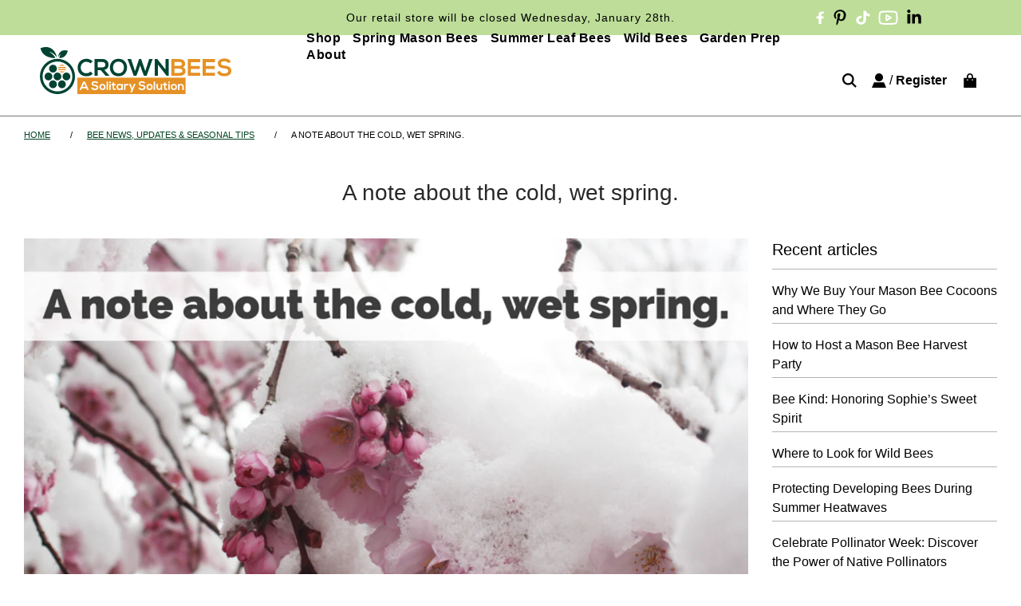

--- FILE ---
content_type: text/html; charset=utf-8
request_url: https://crownbees.com/blogs/news/a-note-about-the-cold-wet-spring
body_size: 70495
content:
<!doctype html>
<html class="no-js" lang="en">
  <!-- Hotjar Tracking Code for https://crownbees.com/ -->
<script>
    (function(h,o,t,j,a,r){
        h.hj=h.hj||function(){(h.hj.q=h.hj.q||[]).push(arguments)};
        h._hjSettings={hjid:5131798,hjsv:6};
        a=o.getElementsByTagName('head')[0];
        r=o.createElement('script');r.async=1;
        r.src=t+h._hjSettings.hjid+j+h._hjSettings.hjsv;
        a.appendChild(r);
    })(window,document,'https://static.hotjar.com/c/hotjar-','.js?sv=');
</script>
<head>
  <!-- Google tag (gtag.js) -->
<script async src="https://www.googletagmanager.com/gtag/js?id=UA-18683067-2"></script>
<script>
  window.dataLayer = window.dataLayer || [];
  function gtag(){dataLayer.push(arguments);}
  gtag('js', new Date());

  gtag('config', 'UA-18683067-2');
</script>
<script type="application/ld+json">
{
  "@context": "https://schema.org/",
  "@type": "WebSite",
  "name": "Crown Bees",
  "url": "https://crownbees.com/",
  "potentialAction": {
    "@type": "SearchAction",
    "target": "https://crownbees.com/search?q={search_term_string}",
    "query-input": "required name=search_term_string"
  }
}
</script>
<script type="application/ld+json">
{
  "@context": "https://schema.org",
  "@type": "Corporation",
  "name": "Crown Bees",
  "alternateName": "crownbees",
  "url": "https://crownbees.com/",
  "logo": "https://crownbees.com/cdn/shop/files/main-logo.png",
  "sameAs": [
    "https://www.facebook.com/CrownBees/",
    "https://www.instagram.com/crown_bees/",
    "https://www.youtube.com/c/CrownBees",
    "https://crownbees.com/"
  ]
}
</script>
  
  <!-- Basic page needs ================================================== -->
  <meta charset="utf-8"><meta http-equiv="X-UA-Compatible" content="IE=edge">

  <link rel="preconnect" href="https://cdn.shopify.com" crossorigin><!-- Font Awesome CDN Link -->
  <link rel="stylesheet" href="https://cdnjs.cloudflare.com/ajax/libs/font-awesome/6.4.0/css/all.min.css">
  <!-- Font Awesome CDN Link -->

  <script src="//crownbees.com/cdn/shop/t/62/assets/jquery.min.js?v=118972937870852736831751386050"></script>
   
  <link rel="preload" href="//crownbees.com/cdn/shop/t/62/assets/theme.min.css?v=23114121584279413281751386081" as="style" />
  <link rel="preload" href="//crownbees.com/cdn/shop/t/62/assets/swiper.min.css?v=88091268259482038431751386077" as="style" onload="this.onload=null;this.rel='stylesheet'"/>
  <link rel="preload" href="//crownbees.com/cdn/shop/t/62/assets/slick.css?v=99639561323254153231751386075" as="style" onload="this.onload=null;this.rel='stylesheet'"/>
  <link rel="preload" href="//crownbees.com/cdn/shop/t/62/assets/slick-theme.css?v=48106244568876244491751386074" as="style" onload="this.onload=null;this.rel='stylesheet'"/>
  <link rel="preload" href="//crownbees.com/cdn/shop/t/62/assets/custom.css?v=66299295020672957461756845396" as="style" onload="this.onload=null;this.rel='stylesheet'"/>
  
  

  

  
    <link rel="shortcut icon" href="//crownbees.com/cdn/shop/files/favicon_180x180_crop_center.webp?v=1689073675" type="image/png">
    <link rel="apple-touch-icon" sizes="180x180" href="//crownbees.com/cdn/shop/files/favicon_180x180_crop_center.webp?v=1689073675">
    <link rel="apple-touch-icon-precomposed" sizes="180x180" href="//crownbees.com/cdn/shop/files/favicon_180x180_crop_center.webp?v=1689073675">
    <link rel="icon" type="image/png" sizes="32x32" href="//crownbees.com/cdn/shop/files/favicon_32x32_crop_center.webp?v=1689073675">
    <link rel="icon" type="image/png" sizes="194x194" href="//crownbees.com/cdn/shop/files/favicon_194x194_crop_center.webp?v=1689073675">
    <link rel="icon" type="image/png" sizes="192x192" href="//crownbees.com/cdn/shop/files/favicon_192x192_crop_center.webp?v=1689073675">
    <link rel="icon" type="image/png" sizes="16x16" href="//crownbees.com/cdn/shop/files/favicon_16x16_crop_center.webp?v=1689073675">
  
<!-- Title and description ================================================== -->
  <title>
    A note about the cold, wet spring.
    
 </title>

   <!-- =====meta=noindex=nofollow=product_hide======== -->
    
    <!-- =====meta=noindex=nofollow=product_hide======== -->
  
  
    <meta name="description" content="As you may have noticed, much of the country has been experiencing an abnormally long, cool, and wet spring, which has led to a reduction in the number of completed, capped nesting cavities by mason bees. Mason bees are hearty insects that will fly in cooler temperatures and even drizzle. Still, extended periods of tem">
  

  <!-- Helpers ================================================== -->
  <!-- /snippets/social-meta-tags.liquid -->


<meta property="og:site_name" content="CrownBees">
<meta property="og:url" content="https://crownbees.com/blogs/news/a-note-about-the-cold-wet-spring">
<meta property="og:title" content="A note about the cold, wet spring.">
<meta property="og:type" content="article">
<meta property="og:description" content="As you may have noticed, much of the country has been experiencing an abnormally long, cool, and wet spring, which has led to a reduction in the number of completed, capped nesting cavities by mason bees.
Mason bees are hearty insects that will fly in cooler temperatures and even drizzle. Still, extended periods of temps in the 40s and continuous rain will keep even the most determined mason bees from flying.
If that wasn't enough, this year's weather has led to a phenological mismatch. Phenology is the relationship between environmental conditions and biological processes such as bloom timing for flowing plants and insect development — or nature's calendar. A mismatch occurs when the timing of when flowers bloom and when pollinators emerge is not simultaneous. For example, if flowers bloom before the bees emerge, then plants won't get pollinated. And, if bees emerge before plants bloom, then bees will not have the food sources necessary to reproduce.
Video Explanation: High Country News produced a short video, "Wild Science: Will climate change force bees to miss flower season?". It's definitely worth a watch!
Unfortunately, abnormal weather and mismatches in the emergence of bees and spring blooms are expected to become more common as climate change continues. To learn more about how unusual weather (hot and cold) affects bee populations, read our blog post, Climate Change: It's Bad for Bees.
Since our business relies on the success of responsible beekeepers like you, we know all to well how frustrating it can be when mason bees don't do well due to situations out of our control, but there is some light at the end of this chilly tunnel. Even when cold temps reduce survival and reproduction rates, the bees that do survive will be more fit and produce stronger offspring - natural selection! Allowing nature to adapt to the changing climate is vital for the species' future.
Plus, by creating healthy pollinator habitat, you're helping give these important pollinators (and your gardens) the best chance of success during periods of abnormal weather. So, for that, we THANK YOU!
Good luck, and we hope your mason bees are doing well this season! Next month, we'll be sending out a survey to learn a bit more about how mason bee raisers were affected (or not) by the long, cold spring — keep an eye out; we value your input! 
Don't hesitate to reach out if you have any questions. We're here to help in any way we can.
Happy Pollinating,
~The Crown Bees Team

To stay up-to-date on bee-raising tips and reminders, events, pollinator research, and sustainability insights, sign up for our monthly BeeMail newsletter and follow us on social media! ">

<meta property="og:image" content="http://crownbees.com/cdn/shop/articles/my-project-8-copy-6_1200x1200.png?v=1688544387">
<meta property="og:image:alt" content="A note about the cold, wet spring.">
<meta property="og:image:secure_url" content="https://crownbees.com/cdn/shop/articles/my-project-8-copy-6_1200x1200.png?v=1688544387">


<meta name="twitter:card" content="summary_large_image">
<meta name="twitter:title" content="A note about the cold, wet spring.">
<meta name="twitter:description" content="As you may have noticed, much of the country has been experiencing an abnormally long, cool, and wet spring, which has led to a reduction in the number of completed, capped nesting cavities by mason bees.
Mason bees are hearty insects that will fly in cooler temperatures and even drizzle. Still, extended periods of temps in the 40s and continuous rain will keep even the most determined mason bees from flying.
If that wasn't enough, this year's weather has led to a phenological mismatch. Phenology is the relationship between environmental conditions and biological processes such as bloom timing for flowing plants and insect development — or nature's calendar. A mismatch occurs when the timing of when flowers bloom and when pollinators emerge is not simultaneous. For example, if flowers bloom before the bees emerge, then plants won't get pollinated. And, if bees emerge before plants bloom, then bees will not have the food sources necessary to reproduce.
Video Explanation: High Country News produced a short video, "Wild Science: Will climate change force bees to miss flower season?". It's definitely worth a watch!
Unfortunately, abnormal weather and mismatches in the emergence of bees and spring blooms are expected to become more common as climate change continues. To learn more about how unusual weather (hot and cold) affects bee populations, read our blog post, Climate Change: It's Bad for Bees.
Since our business relies on the success of responsible beekeepers like you, we know all to well how frustrating it can be when mason bees don't do well due to situations out of our control, but there is some light at the end of this chilly tunnel. Even when cold temps reduce survival and reproduction rates, the bees that do survive will be more fit and produce stronger offspring - natural selection! Allowing nature to adapt to the changing climate is vital for the species' future.
Plus, by creating healthy pollinator habitat, you're helping give these important pollinators (and your gardens) the best chance of success during periods of abnormal weather. So, for that, we THANK YOU!
Good luck, and we hope your mason bees are doing well this season! Next month, we'll be sending out a survey to learn a bit more about how mason bee raisers were affected (or not) by the long, cold spring — keep an eye out; we value your input! 
Don't hesitate to reach out if you have any questions. We're here to help in any way we can.
Happy Pollinating,
~The Crown Bees Team

To stay up-to-date on bee-raising tips and reminders, events, pollinator research, and sustainability insights, sign up for our monthly BeeMail newsletter and follow us on social media! ">

  
  <link rel="canonical" href="https://crownbees.com/blogs/news/a-note-about-the-cold-wet-spring"/>
  <meta name="viewport" content="width=device-width, initial-scale=1, shrink-to-fit=no">
  <meta name="theme-color" content="#004322">
  <meta name="google-site-verification" content="nXTlP4OW_EGnzxeJ4cKVtPzwQR8yn8zBdjORo8PqFKw" />

  <!-- CSS ================================================== -->
  <style>
/*============================================================================
  #Typography
==============================================================================*/









  



  



  



  


/*============================================================================
  #General Variables
==============================================================================*/

:root {

  --font-weight-normal: 400;
  --font-weight-bold: 700;
  --font-weight-header-bold: 700;

  --header-font-stack: "system_ui", -apple-system, 'Segoe UI', Roboto, 'Helvetica Neue', 'Noto Sans', 'Liberation Sans', Arial, sans-serif, 'Apple Color Emoji', 'Segoe UI Emoji', 'Segoe UI Symbol', 'Noto Color Emoji';
  --header-font-weight: 400;
  --header-font-style: normal;
  --header-text-size: 32;
  --header-text-size-px: 32px;

  --header-font-case: uppercase;
  --header-font-size: 18;
  --header-font-size-px: 18px;

  --heading-spacing: 3px;
  --heading-font-case: normal;
  --heading-font-stack: FontDrop;

  --body-font-stack: "system_ui", -apple-system, 'Segoe UI', Roboto, 'Helvetica Neue', 'Noto Sans', 'Liberation Sans', Arial, sans-serif, 'Apple Color Emoji', 'Segoe UI Emoji', 'Segoe UI Symbol', 'Noto Color Emoji';
  --body-font-weight: 400;
  --body-font-style: normal;

  --navigation-font-stack: "system_ui", -apple-system, 'Segoe UI', Roboto, 'Helvetica Neue', 'Noto Sans', 'Liberation Sans', Arial, sans-serif, 'Apple Color Emoji', 'Segoe UI Emoji', 'Segoe UI Symbol', 'Noto Color Emoji';
  --navigation-font-weight: 400;
  --navigation-font-style: normal;

  --base-font-size-int: 16;
  --base-font-size: 16px;

  --body-font-size-12-to-em: 0.75em;
  --body-font-size-14-to-em: 0.88em;
  --body-font-size-16-to-em: 1.0em;
  --body-font-size-18-to-em: 1.13em;
  --body-font-size-20-to-em: 1.25em;
  --body-font-size-22-to-em: 1.38em;
  --body-font-size-24-to-em: 1.5em;
  --body-font-size-28-to-em: 1.75em;
  --body-font-size-36-to-em: 2.25em;

  --sale-badge-color: #E95050;
  --sold-out-badge-color: #242424;
  --badge-font-color: #fff;

  --primary-btn-text-color: #fff;
  --primary-btn-bg-color: #e69100;
  --primary-btn-bg-color-lighten50: #fff6e6;
  --primary-btn-bg-color-opacity50: rgba(230, 145, 0, 0.5);
  --primary-btn-bg-hover-color: #ffb400;
  --primary-btn-text-hover-color: #ffffff;

  --button-text-case: none;
  --button-font-size: 14;
  --button-font-size-px: 14px;
  --button-text-spacing-px: 1px;

  --secondary-btn-text-color: #f8f8f8;
  --secondary-btn-bg-color: #004322;
  --secondary-btn-bg-color-lighten: #00a956;
  --secondary-btn-bg-hover-color: #242424;
  --secondary-btn-bg-text-hover-color: #fff;

  

  
    --alt-btn-font-style: normal;
    --alt-btn-font-weight: 400;
    

  --text-color: #000000;
  --text-color-lighten5: #0d0d0d;
  --text-color-lighten70: #b3b3b3;
  --text-color-transparent05: rgba(0, 0, 0, 0.05);
  --text-color-transparent15: rgba(0, 0, 0, 0.15);
  --text-color-transparent5: rgba(0, 0, 0, 0.5);
  --text-color-transparent6: rgba(0, 0, 0, 0.6);
  --text-color-transparent7: rgba(0, 0, 0, 0.7);
  --text-color-transparent8: rgba(0, 0, 0, 0.8);

  --product-page-font-size: 24;
  --product-page-font-size-px: 24px;
  --product-page-text-spacing: 1px;
  --product-page-font-case: normal;

  
    --heading-xl-font-size: 28px;
    --heading-l-font-size: 22px;
    --subheading-font-size: 20px;
  

  
    --small-body-font-size: 14px;
  


  
  --product-page-font-weight: 500;
  

  --link-color: #004322;
  --on-sale-color: #e95050;

  --body-color: #fff;
  --body-color-darken10: #e6e6e6;
  --body-color-transparent00: rgba(255, 255, 255, 0);
  --body-color-transparent90: rgba(255, 255, 255, 0.9);

  --body-secondary-color: #F4F4F4;
  --body-secondary-color-transparent00: rgba(244, 244, 244, 0);
  --body-secondary-color-darken05: #e7e7e7;

  --color-primary-background: #fff;
  --color-primary-background-rgb: 255, 255, 255;
  --color-secondary-background: #F4F4F4;

  --cart-background-color: #242424;

  --border-color: rgba(0, 0, 0, 0.5);
  --border-color-darken10: #000000;

  --header-color: rgba(0,0,0,0);
  --header-color-darken5: rgba(0, 0, 0, 0.0);
  --header-color-lighten5: rgba(13, 13, 13, 0.0);

  --header-border-color: #757575;

  --announcement-text-size: 12px;
  --announcement-text-spacing: 1px;
  --announcement-text-case: none;

  
      --announcement-font-style: normal;
      --announcement-font-weight: 700;
    

  --logo-font-size: 18px;

  --overlay-header-text-color: #fff;
  --nav-text-color: #000000;
  --nav-text-hover: #ffffff;

  --color-scheme-light-background: #fbf4eb;
  --color-scheme-light-background-lighten5: #ffffff;
  --color-scheme-light-text: #000000;
  --color-scheme-light-text-transparent60: rgba(0, 0, 0, 0.6);

  --color-scheme-feature-background: #bddd99;
  --color-scheme-feature-background-lighten5: #c9e3ac;
  --color-scheme-feature-text: #000000;
  --color-scheme-feature-text-transparent60: rgba(0, 0, 0, 0.6);

  --homepage-sections-accent-secondary-color-transparent60: rgba(0, 0, 0, 0.6);

  --color-scheme-dark-background: #004322;
  --color-scheme-dark-text: #ffffff;
  --color-scheme-dark-text-transparent60: rgba(255, 255, 255, 0.6);

  --filter-bg-color: rgba(0, 0, 0, 0.1);

  --color-footer-bg: #F4F4F4;
  --color-footer-bg-darken5: #e7e7e7;
  --color-footer-text: #000000;
  --color-footer-text-darken10: #000000;
  --color-footer-border: rgba(0, 0, 0, 0.1);

  --popup-text-color: #000000;
  --popup-text-color-lighten10: #1a1a1a;
  --popup-bg-color: #F4F4F4;

  --menu-drawer-color: #f8f8f8;
  --menu-drawer-color-darken5: #ebebeb;
  --menu-drawer-text-color: #000000;
  --menu-drawer-border-color: rgba(0, 0, 0, 0.1);
  --menu-drawer-text-hover-color: #004322;

  --cart-drawer-color: #FFFFFF;
  --cart-drawer-text-color: #000000;
  --cart-drawer-text-color-lighten10: #1a1a1a;
  --cart-drawer-border-color: rgba(0, 0, 0, 0.5);

  --fancybox-overlay: url('//crownbees.com/cdn/shop/t/62/assets/fancybox_overlay.png?v=61793926319831825281751386043');

  --success-color: #28a745;
  --error-color: #DC3545;
  --warning-color: #EB9247;

  /* Shop Pay Installments variables */
  --color-body: #F4F4F4;
  --color-bg: #F4F4F4;
}
</style>

  <style data-shopify>
    *,
    *::before,
    *::after {
      box-sizing: inherit;
    }

    html {
      box-sizing: border-box;
      background-color: var(--body-color);
      height: 100%;
      margin: 0;
    }

    body {
      background-color: var(--body-color);
      min-height: 100%;
      margin: 0;
      display: grid;
      grid-template-rows: auto auto 1fr auto;
      grid-template-columns: 100%;
    }

    .sr-only {
      position: absolute;
      width: 1px;
      height: 1px;
      padding: 0;
      margin: -1px;
      overflow: hidden;
      clip: rect(0, 0, 0, 0);
      border: 0;
    }

    .sr-only-focusable:active, .sr-only-focusable:focus {
      position: static;
      width: auto;
      height: auto;
      margin: 0;
      overflow: visible;
      clip: auto;
    }
  </style>

  <!-- Header hook for plugins ================================================== -->
  <script>window.performance && window.performance.mark && window.performance.mark('shopify.content_for_header.start');</script><meta name="google-site-verification" content="nXTlP4OW_EGnzxeJ4cKVtPzwQR8yn8zBdjORo8PqFKw">
<meta id="shopify-digital-wallet" name="shopify-digital-wallet" content="/78870184244/digital_wallets/dialog">
<meta name="shopify-checkout-api-token" content="da0f4244752eac1c9f2bf2c3f132c973">
<link rel="alternate" type="application/atom+xml" title="Feed" href="/blogs/news.atom" />
<script async="async" src="/checkouts/internal/preloads.js?locale=en-US"></script>
<link rel="preconnect" href="https://shop.app" crossorigin="anonymous">
<script async="async" src="https://shop.app/checkouts/internal/preloads.js?locale=en-US&shop_id=78870184244" crossorigin="anonymous"></script>
<script id="shopify-features" type="application/json">{"accessToken":"da0f4244752eac1c9f2bf2c3f132c973","betas":["rich-media-storefront-analytics"],"domain":"crownbees.com","predictiveSearch":true,"shopId":78870184244,"locale":"en"}</script>
<script>var Shopify = Shopify || {};
Shopify.shop = "crownbees.myshopify.com";
Shopify.locale = "en";
Shopify.currency = {"active":"USD","rate":"1.0"};
Shopify.country = "US";
Shopify.theme = {"name":"Tom 7\/9","id":167675691316,"schema_name":"Flow","schema_version":"33.1.1","theme_store_id":801,"role":"main"};
Shopify.theme.handle = "null";
Shopify.theme.style = {"id":null,"handle":null};
Shopify.cdnHost = "crownbees.com/cdn";
Shopify.routes = Shopify.routes || {};
Shopify.routes.root = "/";</script>
<script type="module">!function(o){(o.Shopify=o.Shopify||{}).modules=!0}(window);</script>
<script>!function(o){function n(){var o=[];function n(){o.push(Array.prototype.slice.apply(arguments))}return n.q=o,n}var t=o.Shopify=o.Shopify||{};t.loadFeatures=n(),t.autoloadFeatures=n()}(window);</script>
<script>
  window.ShopifyPay = window.ShopifyPay || {};
  window.ShopifyPay.apiHost = "shop.app\/pay";
  window.ShopifyPay.redirectState = null;
</script>
<script id="shop-js-analytics" type="application/json">{"pageType":"article"}</script>
<script defer="defer" async type="module" src="//crownbees.com/cdn/shopifycloud/shop-js/modules/v2/client.init-shop-cart-sync_BT-GjEfc.en.esm.js"></script>
<script defer="defer" async type="module" src="//crownbees.com/cdn/shopifycloud/shop-js/modules/v2/chunk.common_D58fp_Oc.esm.js"></script>
<script defer="defer" async type="module" src="//crownbees.com/cdn/shopifycloud/shop-js/modules/v2/chunk.modal_xMitdFEc.esm.js"></script>
<script type="module">
  await import("//crownbees.com/cdn/shopifycloud/shop-js/modules/v2/client.init-shop-cart-sync_BT-GjEfc.en.esm.js");
await import("//crownbees.com/cdn/shopifycloud/shop-js/modules/v2/chunk.common_D58fp_Oc.esm.js");
await import("//crownbees.com/cdn/shopifycloud/shop-js/modules/v2/chunk.modal_xMitdFEc.esm.js");

  window.Shopify.SignInWithShop?.initShopCartSync?.({"fedCMEnabled":true,"windoidEnabled":true});

</script>
<script>
  window.Shopify = window.Shopify || {};
  if (!window.Shopify.featureAssets) window.Shopify.featureAssets = {};
  window.Shopify.featureAssets['shop-js'] = {"shop-cart-sync":["modules/v2/client.shop-cart-sync_DZOKe7Ll.en.esm.js","modules/v2/chunk.common_D58fp_Oc.esm.js","modules/v2/chunk.modal_xMitdFEc.esm.js"],"init-fed-cm":["modules/v2/client.init-fed-cm_B6oLuCjv.en.esm.js","modules/v2/chunk.common_D58fp_Oc.esm.js","modules/v2/chunk.modal_xMitdFEc.esm.js"],"shop-cash-offers":["modules/v2/client.shop-cash-offers_D2sdYoxE.en.esm.js","modules/v2/chunk.common_D58fp_Oc.esm.js","modules/v2/chunk.modal_xMitdFEc.esm.js"],"shop-login-button":["modules/v2/client.shop-login-button_QeVjl5Y3.en.esm.js","modules/v2/chunk.common_D58fp_Oc.esm.js","modules/v2/chunk.modal_xMitdFEc.esm.js"],"pay-button":["modules/v2/client.pay-button_DXTOsIq6.en.esm.js","modules/v2/chunk.common_D58fp_Oc.esm.js","modules/v2/chunk.modal_xMitdFEc.esm.js"],"shop-button":["modules/v2/client.shop-button_DQZHx9pm.en.esm.js","modules/v2/chunk.common_D58fp_Oc.esm.js","modules/v2/chunk.modal_xMitdFEc.esm.js"],"avatar":["modules/v2/client.avatar_BTnouDA3.en.esm.js"],"init-windoid":["modules/v2/client.init-windoid_CR1B-cfM.en.esm.js","modules/v2/chunk.common_D58fp_Oc.esm.js","modules/v2/chunk.modal_xMitdFEc.esm.js"],"init-shop-for-new-customer-accounts":["modules/v2/client.init-shop-for-new-customer-accounts_C_vY_xzh.en.esm.js","modules/v2/client.shop-login-button_QeVjl5Y3.en.esm.js","modules/v2/chunk.common_D58fp_Oc.esm.js","modules/v2/chunk.modal_xMitdFEc.esm.js"],"init-shop-email-lookup-coordinator":["modules/v2/client.init-shop-email-lookup-coordinator_BI7n9ZSv.en.esm.js","modules/v2/chunk.common_D58fp_Oc.esm.js","modules/v2/chunk.modal_xMitdFEc.esm.js"],"init-shop-cart-sync":["modules/v2/client.init-shop-cart-sync_BT-GjEfc.en.esm.js","modules/v2/chunk.common_D58fp_Oc.esm.js","modules/v2/chunk.modal_xMitdFEc.esm.js"],"shop-toast-manager":["modules/v2/client.shop-toast-manager_DiYdP3xc.en.esm.js","modules/v2/chunk.common_D58fp_Oc.esm.js","modules/v2/chunk.modal_xMitdFEc.esm.js"],"init-customer-accounts":["modules/v2/client.init-customer-accounts_D9ZNqS-Q.en.esm.js","modules/v2/client.shop-login-button_QeVjl5Y3.en.esm.js","modules/v2/chunk.common_D58fp_Oc.esm.js","modules/v2/chunk.modal_xMitdFEc.esm.js"],"init-customer-accounts-sign-up":["modules/v2/client.init-customer-accounts-sign-up_iGw4briv.en.esm.js","modules/v2/client.shop-login-button_QeVjl5Y3.en.esm.js","modules/v2/chunk.common_D58fp_Oc.esm.js","modules/v2/chunk.modal_xMitdFEc.esm.js"],"shop-follow-button":["modules/v2/client.shop-follow-button_CqMgW2wH.en.esm.js","modules/v2/chunk.common_D58fp_Oc.esm.js","modules/v2/chunk.modal_xMitdFEc.esm.js"],"checkout-modal":["modules/v2/client.checkout-modal_xHeaAweL.en.esm.js","modules/v2/chunk.common_D58fp_Oc.esm.js","modules/v2/chunk.modal_xMitdFEc.esm.js"],"shop-login":["modules/v2/client.shop-login_D91U-Q7h.en.esm.js","modules/v2/chunk.common_D58fp_Oc.esm.js","modules/v2/chunk.modal_xMitdFEc.esm.js"],"lead-capture":["modules/v2/client.lead-capture_BJmE1dJe.en.esm.js","modules/v2/chunk.common_D58fp_Oc.esm.js","modules/v2/chunk.modal_xMitdFEc.esm.js"],"payment-terms":["modules/v2/client.payment-terms_Ci9AEqFq.en.esm.js","modules/v2/chunk.common_D58fp_Oc.esm.js","modules/v2/chunk.modal_xMitdFEc.esm.js"]};
</script>
<script>(function() {
  var isLoaded = false;
  function asyncLoad() {
    if (isLoaded) return;
    isLoaded = true;
    var urls = ["https:\/\/static.klaviyo.com\/onsite\/js\/XaJMHN\/klaviyo.js?company_id=XaJMHN\u0026shop=crownbees.myshopify.com","https:\/\/d1o5e9vlirdalo.cloudfront.net\/vfLoader.js?pk=crownbees\u0026e=prod\u0026shop=crownbees.myshopify.com"];
    for (var i = 0; i < urls.length; i++) {
      var s = document.createElement('script');
      s.type = 'text/javascript';
      s.async = true;
      s.src = urls[i];
      var x = document.getElementsByTagName('script')[0];
      x.parentNode.insertBefore(s, x);
    }
  };
  if(window.attachEvent) {
    window.attachEvent('onload', asyncLoad);
  } else {
    window.addEventListener('load', asyncLoad, false);
  }
})();</script>
<script id="__st">var __st={"a":78870184244,"offset":-28800,"reqid":"86a63efb-e660-4fb5-a67a-58517a3b8b73-1769450625","pageurl":"crownbees.com\/blogs\/news\/a-note-about-the-cold-wet-spring","s":"articles-605821960500","u":"16bbf195f6fe","p":"article","rtyp":"article","rid":605821960500};</script>
<script>window.ShopifyPaypalV4VisibilityTracking = true;</script>
<script id="captcha-bootstrap">!function(){'use strict';const t='contact',e='account',n='new_comment',o=[[t,t],['blogs',n],['comments',n],[t,'customer']],c=[[e,'customer_login'],[e,'guest_login'],[e,'recover_customer_password'],[e,'create_customer']],r=t=>t.map((([t,e])=>`form[action*='/${t}']:not([data-nocaptcha='true']) input[name='form_type'][value='${e}']`)).join(','),a=t=>()=>t?[...document.querySelectorAll(t)].map((t=>t.form)):[];function s(){const t=[...o],e=r(t);return a(e)}const i='password',u='form_key',d=['recaptcha-v3-token','g-recaptcha-response','h-captcha-response',i],f=()=>{try{return window.sessionStorage}catch{return}},m='__shopify_v',_=t=>t.elements[u];function p(t,e,n=!1){try{const o=window.sessionStorage,c=JSON.parse(o.getItem(e)),{data:r}=function(t){const{data:e,action:n}=t;return t[m]||n?{data:e,action:n}:{data:t,action:n}}(c);for(const[e,n]of Object.entries(r))t.elements[e]&&(t.elements[e].value=n);n&&o.removeItem(e)}catch(o){console.error('form repopulation failed',{error:o})}}const l='form_type',E='cptcha';function T(t){t.dataset[E]=!0}const w=window,h=w.document,L='Shopify',v='ce_forms',y='captcha';let A=!1;((t,e)=>{const n=(g='f06e6c50-85a8-45c8-87d0-21a2b65856fe',I='https://cdn.shopify.com/shopifycloud/storefront-forms-hcaptcha/ce_storefront_forms_captcha_hcaptcha.v1.5.2.iife.js',D={infoText:'Protected by hCaptcha',privacyText:'Privacy',termsText:'Terms'},(t,e,n)=>{const o=w[L][v],c=o.bindForm;if(c)return c(t,g,e,D).then(n);var r;o.q.push([[t,g,e,D],n]),r=I,A||(h.body.append(Object.assign(h.createElement('script'),{id:'captcha-provider',async:!0,src:r})),A=!0)});var g,I,D;w[L]=w[L]||{},w[L][v]=w[L][v]||{},w[L][v].q=[],w[L][y]=w[L][y]||{},w[L][y].protect=function(t,e){n(t,void 0,e),T(t)},Object.freeze(w[L][y]),function(t,e,n,w,h,L){const[v,y,A,g]=function(t,e,n){const i=e?o:[],u=t?c:[],d=[...i,...u],f=r(d),m=r(i),_=r(d.filter((([t,e])=>n.includes(e))));return[a(f),a(m),a(_),s()]}(w,h,L),I=t=>{const e=t.target;return e instanceof HTMLFormElement?e:e&&e.form},D=t=>v().includes(t);t.addEventListener('submit',(t=>{const e=I(t);if(!e)return;const n=D(e)&&!e.dataset.hcaptchaBound&&!e.dataset.recaptchaBound,o=_(e),c=g().includes(e)&&(!o||!o.value);(n||c)&&t.preventDefault(),c&&!n&&(function(t){try{if(!f())return;!function(t){const e=f();if(!e)return;const n=_(t);if(!n)return;const o=n.value;o&&e.removeItem(o)}(t);const e=Array.from(Array(32),(()=>Math.random().toString(36)[2])).join('');!function(t,e){_(t)||t.append(Object.assign(document.createElement('input'),{type:'hidden',name:u})),t.elements[u].value=e}(t,e),function(t,e){const n=f();if(!n)return;const o=[...t.querySelectorAll(`input[type='${i}']`)].map((({name:t})=>t)),c=[...d,...o],r={};for(const[a,s]of new FormData(t).entries())c.includes(a)||(r[a]=s);n.setItem(e,JSON.stringify({[m]:1,action:t.action,data:r}))}(t,e)}catch(e){console.error('failed to persist form',e)}}(e),e.submit())}));const S=(t,e)=>{t&&!t.dataset[E]&&(n(t,e.some((e=>e===t))),T(t))};for(const o of['focusin','change'])t.addEventListener(o,(t=>{const e=I(t);D(e)&&S(e,y())}));const B=e.get('form_key'),M=e.get(l),P=B&&M;t.addEventListener('DOMContentLoaded',(()=>{const t=y();if(P)for(const e of t)e.elements[l].value===M&&p(e,B);[...new Set([...A(),...v().filter((t=>'true'===t.dataset.shopifyCaptcha))])].forEach((e=>S(e,t)))}))}(h,new URLSearchParams(w.location.search),n,t,e,['guest_login'])})(!0,!0)}();</script>
<script integrity="sha256-4kQ18oKyAcykRKYeNunJcIwy7WH5gtpwJnB7kiuLZ1E=" data-source-attribution="shopify.loadfeatures" defer="defer" src="//crownbees.com/cdn/shopifycloud/storefront/assets/storefront/load_feature-a0a9edcb.js" crossorigin="anonymous"></script>
<script crossorigin="anonymous" defer="defer" src="//crownbees.com/cdn/shopifycloud/storefront/assets/shopify_pay/storefront-65b4c6d7.js?v=20250812"></script>
<script data-source-attribution="shopify.dynamic_checkout.dynamic.init">var Shopify=Shopify||{};Shopify.PaymentButton=Shopify.PaymentButton||{isStorefrontPortableWallets:!0,init:function(){window.Shopify.PaymentButton.init=function(){};var t=document.createElement("script");t.src="https://crownbees.com/cdn/shopifycloud/portable-wallets/latest/portable-wallets.en.js",t.type="module",document.head.appendChild(t)}};
</script>
<script data-source-attribution="shopify.dynamic_checkout.buyer_consent">
  function portableWalletsHideBuyerConsent(e){var t=document.getElementById("shopify-buyer-consent"),n=document.getElementById("shopify-subscription-policy-button");t&&n&&(t.classList.add("hidden"),t.setAttribute("aria-hidden","true"),n.removeEventListener("click",e))}function portableWalletsShowBuyerConsent(e){var t=document.getElementById("shopify-buyer-consent"),n=document.getElementById("shopify-subscription-policy-button");t&&n&&(t.classList.remove("hidden"),t.removeAttribute("aria-hidden"),n.addEventListener("click",e))}window.Shopify?.PaymentButton&&(window.Shopify.PaymentButton.hideBuyerConsent=portableWalletsHideBuyerConsent,window.Shopify.PaymentButton.showBuyerConsent=portableWalletsShowBuyerConsent);
</script>
<script data-source-attribution="shopify.dynamic_checkout.cart.bootstrap">document.addEventListener("DOMContentLoaded",(function(){function t(){return document.querySelector("shopify-accelerated-checkout-cart, shopify-accelerated-checkout")}if(t())Shopify.PaymentButton.init();else{new MutationObserver((function(e,n){t()&&(Shopify.PaymentButton.init(),n.disconnect())})).observe(document.body,{childList:!0,subtree:!0})}}));
</script>
<script id='scb4127' type='text/javascript' async='' src='https://crownbees.com/cdn/shopifycloud/privacy-banner/storefront-banner.js'></script><link id="shopify-accelerated-checkout-styles" rel="stylesheet" media="screen" href="https://crownbees.com/cdn/shopifycloud/portable-wallets/latest/accelerated-checkout-backwards-compat.css" crossorigin="anonymous">
<style id="shopify-accelerated-checkout-cart">
        #shopify-buyer-consent {
  margin-top: 1em;
  display: inline-block;
  width: 100%;
}

#shopify-buyer-consent.hidden {
  display: none;
}

#shopify-subscription-policy-button {
  background: none;
  border: none;
  padding: 0;
  text-decoration: underline;
  font-size: inherit;
  cursor: pointer;
}

#shopify-subscription-policy-button::before {
  box-shadow: none;
}

      </style>

<script>window.performance && window.performance.mark && window.performance.mark('shopify.content_for_header.end');</script>

  <script type="text/javascript">
		window.wetheme = {
			name: 'Flow',
			webcomponentRegistry: {
        registry: {},
				checkScriptLoaded: function(key) {
					return window.wetheme.webcomponentRegistry.registry[key] ? true : false
				},
        register: function(registration) {
            if(!window.wetheme.webcomponentRegistry.checkScriptLoaded(registration.key)) {
              window.wetheme.webcomponentRegistry.registry[registration.key] = registration
            }
        }
      }
    };
	</script>

  

  
    <script src="//crownbees.com/cdn/shop/t/62/assets/textSlideshow.js?v=148535650034552400261751386077" defer="defer"></script>
  

  <script>document.documentElement.className = document.documentElement.className.replace('no-js', 'js');</script>
 
  
<script>window.is_hulkpo_installed=true</script>

  

  <!-- start Google tag (gtag.js) -->
  <script async src="https://www.googletagmanager.com/gtag/js?id=UA-18683067-2"></script>
<script>
  window.dataLayer = window.dataLayer || [];
  function gtag(){dataLayer.push(arguments);}
  gtag('js', new Date());

  gtag('config', 'UA-18683067-2');
</script>
  <!--end Google tag (gtag.js) -->
  <style>
    
    .main-content{min-height:400px;}
  </style>
<script src="https://cdn.shopify.com/extensions/019bfa62-ce0f-771b-82b3-5684728cffcd/rapi-358/assets/rappi-front.js" type="text/javascript" defer="defer"></script>
<link href="https://cdn.shopify.com/extensions/019bfa62-ce0f-771b-82b3-5684728cffcd/rapi-358/assets/rappi-front.css" rel="stylesheet" type="text/css" media="all">
<link href="https://monorail-edge.shopifysvc.com" rel="dns-prefetch">
<script>(function(){if ("sendBeacon" in navigator && "performance" in window) {try {var session_token_from_headers = performance.getEntriesByType('navigation')[0].serverTiming.find(x => x.name == '_s').description;} catch {var session_token_from_headers = undefined;}var session_cookie_matches = document.cookie.match(/_shopify_s=([^;]*)/);var session_token_from_cookie = session_cookie_matches && session_cookie_matches.length === 2 ? session_cookie_matches[1] : "";var session_token = session_token_from_headers || session_token_from_cookie || "";function handle_abandonment_event(e) {var entries = performance.getEntries().filter(function(entry) {return /monorail-edge.shopifysvc.com/.test(entry.name);});if (!window.abandonment_tracked && entries.length === 0) {window.abandonment_tracked = true;var currentMs = Date.now();var navigation_start = performance.timing.navigationStart;var payload = {shop_id: 78870184244,url: window.location.href,navigation_start,duration: currentMs - navigation_start,session_token,page_type: "article"};window.navigator.sendBeacon("https://monorail-edge.shopifysvc.com/v1/produce", JSON.stringify({schema_id: "online_store_buyer_site_abandonment/1.1",payload: payload,metadata: {event_created_at_ms: currentMs,event_sent_at_ms: currentMs}}));}}window.addEventListener('pagehide', handle_abandonment_event);}}());</script>
<script id="web-pixels-manager-setup">(function e(e,d,r,n,o){if(void 0===o&&(o={}),!Boolean(null===(a=null===(i=window.Shopify)||void 0===i?void 0:i.analytics)||void 0===a?void 0:a.replayQueue)){var i,a;window.Shopify=window.Shopify||{};var t=window.Shopify;t.analytics=t.analytics||{};var s=t.analytics;s.replayQueue=[],s.publish=function(e,d,r){return s.replayQueue.push([e,d,r]),!0};try{self.performance.mark("wpm:start")}catch(e){}var l=function(){var e={modern:/Edge?\/(1{2}[4-9]|1[2-9]\d|[2-9]\d{2}|\d{4,})\.\d+(\.\d+|)|Firefox\/(1{2}[4-9]|1[2-9]\d|[2-9]\d{2}|\d{4,})\.\d+(\.\d+|)|Chrom(ium|e)\/(9{2}|\d{3,})\.\d+(\.\d+|)|(Maci|X1{2}).+ Version\/(15\.\d+|(1[6-9]|[2-9]\d|\d{3,})\.\d+)([,.]\d+|)( \(\w+\)|)( Mobile\/\w+|) Safari\/|Chrome.+OPR\/(9{2}|\d{3,})\.\d+\.\d+|(CPU[ +]OS|iPhone[ +]OS|CPU[ +]iPhone|CPU IPhone OS|CPU iPad OS)[ +]+(15[._]\d+|(1[6-9]|[2-9]\d|\d{3,})[._]\d+)([._]\d+|)|Android:?[ /-](13[3-9]|1[4-9]\d|[2-9]\d{2}|\d{4,})(\.\d+|)(\.\d+|)|Android.+Firefox\/(13[5-9]|1[4-9]\d|[2-9]\d{2}|\d{4,})\.\d+(\.\d+|)|Android.+Chrom(ium|e)\/(13[3-9]|1[4-9]\d|[2-9]\d{2}|\d{4,})\.\d+(\.\d+|)|SamsungBrowser\/([2-9]\d|\d{3,})\.\d+/,legacy:/Edge?\/(1[6-9]|[2-9]\d|\d{3,})\.\d+(\.\d+|)|Firefox\/(5[4-9]|[6-9]\d|\d{3,})\.\d+(\.\d+|)|Chrom(ium|e)\/(5[1-9]|[6-9]\d|\d{3,})\.\d+(\.\d+|)([\d.]+$|.*Safari\/(?![\d.]+ Edge\/[\d.]+$))|(Maci|X1{2}).+ Version\/(10\.\d+|(1[1-9]|[2-9]\d|\d{3,})\.\d+)([,.]\d+|)( \(\w+\)|)( Mobile\/\w+|) Safari\/|Chrome.+OPR\/(3[89]|[4-9]\d|\d{3,})\.\d+\.\d+|(CPU[ +]OS|iPhone[ +]OS|CPU[ +]iPhone|CPU IPhone OS|CPU iPad OS)[ +]+(10[._]\d+|(1[1-9]|[2-9]\d|\d{3,})[._]\d+)([._]\d+|)|Android:?[ /-](13[3-9]|1[4-9]\d|[2-9]\d{2}|\d{4,})(\.\d+|)(\.\d+|)|Mobile Safari.+OPR\/([89]\d|\d{3,})\.\d+\.\d+|Android.+Firefox\/(13[5-9]|1[4-9]\d|[2-9]\d{2}|\d{4,})\.\d+(\.\d+|)|Android.+Chrom(ium|e)\/(13[3-9]|1[4-9]\d|[2-9]\d{2}|\d{4,})\.\d+(\.\d+|)|Android.+(UC? ?Browser|UCWEB|U3)[ /]?(15\.([5-9]|\d{2,})|(1[6-9]|[2-9]\d|\d{3,})\.\d+)\.\d+|SamsungBrowser\/(5\.\d+|([6-9]|\d{2,})\.\d+)|Android.+MQ{2}Browser\/(14(\.(9|\d{2,})|)|(1[5-9]|[2-9]\d|\d{3,})(\.\d+|))(\.\d+|)|K[Aa][Ii]OS\/(3\.\d+|([4-9]|\d{2,})\.\d+)(\.\d+|)/},d=e.modern,r=e.legacy,n=navigator.userAgent;return n.match(d)?"modern":n.match(r)?"legacy":"unknown"}(),u="modern"===l?"modern":"legacy",c=(null!=n?n:{modern:"",legacy:""})[u],f=function(e){return[e.baseUrl,"/wpm","/b",e.hashVersion,"modern"===e.buildTarget?"m":"l",".js"].join("")}({baseUrl:d,hashVersion:r,buildTarget:u}),m=function(e){var d=e.version,r=e.bundleTarget,n=e.surface,o=e.pageUrl,i=e.monorailEndpoint;return{emit:function(e){var a=e.status,t=e.errorMsg,s=(new Date).getTime(),l=JSON.stringify({metadata:{event_sent_at_ms:s},events:[{schema_id:"web_pixels_manager_load/3.1",payload:{version:d,bundle_target:r,page_url:o,status:a,surface:n,error_msg:t},metadata:{event_created_at_ms:s}}]});if(!i)return console&&console.warn&&console.warn("[Web Pixels Manager] No Monorail endpoint provided, skipping logging."),!1;try{return self.navigator.sendBeacon.bind(self.navigator)(i,l)}catch(e){}var u=new XMLHttpRequest;try{return u.open("POST",i,!0),u.setRequestHeader("Content-Type","text/plain"),u.send(l),!0}catch(e){return console&&console.warn&&console.warn("[Web Pixels Manager] Got an unhandled error while logging to Monorail."),!1}}}}({version:r,bundleTarget:l,surface:e.surface,pageUrl:self.location.href,monorailEndpoint:e.monorailEndpoint});try{o.browserTarget=l,function(e){var d=e.src,r=e.async,n=void 0===r||r,o=e.onload,i=e.onerror,a=e.sri,t=e.scriptDataAttributes,s=void 0===t?{}:t,l=document.createElement("script"),u=document.querySelector("head"),c=document.querySelector("body");if(l.async=n,l.src=d,a&&(l.integrity=a,l.crossOrigin="anonymous"),s)for(var f in s)if(Object.prototype.hasOwnProperty.call(s,f))try{l.dataset[f]=s[f]}catch(e){}if(o&&l.addEventListener("load",o),i&&l.addEventListener("error",i),u)u.appendChild(l);else{if(!c)throw new Error("Did not find a head or body element to append the script");c.appendChild(l)}}({src:f,async:!0,onload:function(){if(!function(){var e,d;return Boolean(null===(d=null===(e=window.Shopify)||void 0===e?void 0:e.analytics)||void 0===d?void 0:d.initialized)}()){var d=window.webPixelsManager.init(e)||void 0;if(d){var r=window.Shopify.analytics;r.replayQueue.forEach((function(e){var r=e[0],n=e[1],o=e[2];d.publishCustomEvent(r,n,o)})),r.replayQueue=[],r.publish=d.publishCustomEvent,r.visitor=d.visitor,r.initialized=!0}}},onerror:function(){return m.emit({status:"failed",errorMsg:"".concat(f," has failed to load")})},sri:function(e){var d=/^sha384-[A-Za-z0-9+/=]+$/;return"string"==typeof e&&d.test(e)}(c)?c:"",scriptDataAttributes:o}),m.emit({status:"loading"})}catch(e){m.emit({status:"failed",errorMsg:(null==e?void 0:e.message)||"Unknown error"})}}})({shopId: 78870184244,storefrontBaseUrl: "https://crownbees.com",extensionsBaseUrl: "https://extensions.shopifycdn.com/cdn/shopifycloud/web-pixels-manager",monorailEndpoint: "https://monorail-edge.shopifysvc.com/unstable/produce_batch",surface: "storefront-renderer",enabledBetaFlags: ["2dca8a86"],webPixelsConfigList: [{"id":"1065615668","configuration":"{\"ti\":\"343224988\",\"endpoint\":\"https:\/\/bat.bing.com\/action\/0\"}","eventPayloadVersion":"v1","runtimeContext":"STRICT","scriptVersion":"5ee93563fe31b11d2d65e2f09a5229dc","type":"APP","apiClientId":2997493,"privacyPurposes":["ANALYTICS","MARKETING","SALE_OF_DATA"],"dataSharingAdjustments":{"protectedCustomerApprovalScopes":["read_customer_personal_data"]}},{"id":"837157172","configuration":"{\"pixel_id\":\"644936371578240\",\"pixel_type\":\"facebook_pixel\"}","eventPayloadVersion":"v1","runtimeContext":"OPEN","scriptVersion":"ca16bc87fe92b6042fbaa3acc2fbdaa6","type":"APP","apiClientId":2329312,"privacyPurposes":["ANALYTICS","MARKETING","SALE_OF_DATA"],"dataSharingAdjustments":{"protectedCustomerApprovalScopes":["read_customer_address","read_customer_email","read_customer_name","read_customer_personal_data","read_customer_phone"]}},{"id":"796721460","configuration":"{\"merchantId\":\"1022757\", \"url\":\"https:\/\/classic.avantlink.com\", \"shopName\": \"crownbees\"}","eventPayloadVersion":"v1","runtimeContext":"STRICT","scriptVersion":"f125f620dfaaabbd1cefde6901cad1c4","type":"APP","apiClientId":125215244289,"privacyPurposes":["ANALYTICS","SALE_OF_DATA"],"dataSharingAdjustments":{"protectedCustomerApprovalScopes":["read_customer_personal_data"]}},{"id":"605421876","configuration":"{\"config\":\"{\\\"google_tag_ids\\\":[\\\"G-CRYZQE4XG2\\\",\\\"AW-840565502\\\",\\\"GT-TBNMZ9K\\\"],\\\"target_country\\\":\\\"US\\\",\\\"gtag_events\\\":[{\\\"type\\\":\\\"begin_checkout\\\",\\\"action_label\\\":[\\\"G-CRYZQE4XG2\\\",\\\"AW-840565502\\\/nKPsCJLFsbYaEP6F6JAD\\\"]},{\\\"type\\\":\\\"search\\\",\\\"action_label\\\":[\\\"G-CRYZQE4XG2\\\",\\\"AW-840565502\\\/Bl5oCJ7FsbYaEP6F6JAD\\\"]},{\\\"type\\\":\\\"view_item\\\",\\\"action_label\\\":[\\\"G-CRYZQE4XG2\\\",\\\"AW-840565502\\\/fFWWCJvFsbYaEP6F6JAD\\\",\\\"MC-DFQ721BKN4\\\"]},{\\\"type\\\":\\\"purchase\\\",\\\"action_label\\\":[\\\"G-CRYZQE4XG2\\\",\\\"AW-840565502\\\/Og5SCI_FsbYaEP6F6JAD\\\",\\\"MC-DFQ721BKN4\\\"]},{\\\"type\\\":\\\"page_view\\\",\\\"action_label\\\":[\\\"G-CRYZQE4XG2\\\",\\\"AW-840565502\\\/ETC4CJjFsbYaEP6F6JAD\\\",\\\"MC-DFQ721BKN4\\\"]},{\\\"type\\\":\\\"add_payment_info\\\",\\\"action_label\\\":[\\\"G-CRYZQE4XG2\\\",\\\"AW-840565502\\\/XBtNCKHFsbYaEP6F6JAD\\\"]},{\\\"type\\\":\\\"add_to_cart\\\",\\\"action_label\\\":[\\\"G-CRYZQE4XG2\\\",\\\"AW-840565502\\\/hyQeCJXFsbYaEP6F6JAD\\\"]}],\\\"enable_monitoring_mode\\\":false}\"}","eventPayloadVersion":"v1","runtimeContext":"OPEN","scriptVersion":"b2a88bafab3e21179ed38636efcd8a93","type":"APP","apiClientId":1780363,"privacyPurposes":[],"dataSharingAdjustments":{"protectedCustomerApprovalScopes":["read_customer_address","read_customer_email","read_customer_name","read_customer_personal_data","read_customer_phone"]}},{"id":"209125684","configuration":"{\"tagID\":\"2613566185477\"}","eventPayloadVersion":"v1","runtimeContext":"STRICT","scriptVersion":"18031546ee651571ed29edbe71a3550b","type":"APP","apiClientId":3009811,"privacyPurposes":["ANALYTICS","MARKETING","SALE_OF_DATA"],"dataSharingAdjustments":{"protectedCustomerApprovalScopes":["read_customer_address","read_customer_email","read_customer_name","read_customer_personal_data","read_customer_phone"]}},{"id":"148734260","configuration":"{\"myshopifyDomain\":\"crownbees.myshopify.com\"}","eventPayloadVersion":"v1","runtimeContext":"STRICT","scriptVersion":"23b97d18e2aa74363140dc29c9284e87","type":"APP","apiClientId":2775569,"privacyPurposes":["ANALYTICS","MARKETING","SALE_OF_DATA"],"dataSharingAdjustments":{"protectedCustomerApprovalScopes":["read_customer_address","read_customer_email","read_customer_name","read_customer_phone","read_customer_personal_data"]}},{"id":"97943860","eventPayloadVersion":"1","runtimeContext":"LAX","scriptVersion":"1","type":"CUSTOM","privacyPurposes":["ANALYTICS","MARKETING","SALE_OF_DATA"],"name":"GTM"},{"id":"shopify-app-pixel","configuration":"{}","eventPayloadVersion":"v1","runtimeContext":"STRICT","scriptVersion":"0450","apiClientId":"shopify-pixel","type":"APP","privacyPurposes":["ANALYTICS","MARKETING"]},{"id":"shopify-custom-pixel","eventPayloadVersion":"v1","runtimeContext":"LAX","scriptVersion":"0450","apiClientId":"shopify-pixel","type":"CUSTOM","privacyPurposes":["ANALYTICS","MARKETING"]}],isMerchantRequest: false,initData: {"shop":{"name":"CrownBees","paymentSettings":{"currencyCode":"USD"},"myshopifyDomain":"crownbees.myshopify.com","countryCode":"US","storefrontUrl":"https:\/\/crownbees.com"},"customer":null,"cart":null,"checkout":null,"productVariants":[],"purchasingCompany":null},},"https://crownbees.com/cdn","fcfee988w5aeb613cpc8e4bc33m6693e112",{"modern":"","legacy":""},{"shopId":"78870184244","storefrontBaseUrl":"https:\/\/crownbees.com","extensionBaseUrl":"https:\/\/extensions.shopifycdn.com\/cdn\/shopifycloud\/web-pixels-manager","surface":"storefront-renderer","enabledBetaFlags":"[\"2dca8a86\"]","isMerchantRequest":"false","hashVersion":"fcfee988w5aeb613cpc8e4bc33m6693e112","publish":"custom","events":"[[\"page_viewed\",{}]]"});</script><script>
  window.ShopifyAnalytics = window.ShopifyAnalytics || {};
  window.ShopifyAnalytics.meta = window.ShopifyAnalytics.meta || {};
  window.ShopifyAnalytics.meta.currency = 'USD';
  var meta = {"page":{"pageType":"article","resourceType":"article","resourceId":605821960500,"requestId":"86a63efb-e660-4fb5-a67a-58517a3b8b73-1769450625"}};
  for (var attr in meta) {
    window.ShopifyAnalytics.meta[attr] = meta[attr];
  }
</script>
<script class="analytics">
  (function () {
    var customDocumentWrite = function(content) {
      var jquery = null;

      if (window.jQuery) {
        jquery = window.jQuery;
      } else if (window.Checkout && window.Checkout.$) {
        jquery = window.Checkout.$;
      }

      if (jquery) {
        jquery('body').append(content);
      }
    };

    var hasLoggedConversion = function(token) {
      if (token) {
        return document.cookie.indexOf('loggedConversion=' + token) !== -1;
      }
      return false;
    }

    var setCookieIfConversion = function(token) {
      if (token) {
        var twoMonthsFromNow = new Date(Date.now());
        twoMonthsFromNow.setMonth(twoMonthsFromNow.getMonth() + 2);

        document.cookie = 'loggedConversion=' + token + '; expires=' + twoMonthsFromNow;
      }
    }

    var trekkie = window.ShopifyAnalytics.lib = window.trekkie = window.trekkie || [];
    if (trekkie.integrations) {
      return;
    }
    trekkie.methods = [
      'identify',
      'page',
      'ready',
      'track',
      'trackForm',
      'trackLink'
    ];
    trekkie.factory = function(method) {
      return function() {
        var args = Array.prototype.slice.call(arguments);
        args.unshift(method);
        trekkie.push(args);
        return trekkie;
      };
    };
    for (var i = 0; i < trekkie.methods.length; i++) {
      var key = trekkie.methods[i];
      trekkie[key] = trekkie.factory(key);
    }
    trekkie.load = function(config) {
      trekkie.config = config || {};
      trekkie.config.initialDocumentCookie = document.cookie;
      var first = document.getElementsByTagName('script')[0];
      var script = document.createElement('script');
      script.type = 'text/javascript';
      script.onerror = function(e) {
        var scriptFallback = document.createElement('script');
        scriptFallback.type = 'text/javascript';
        scriptFallback.onerror = function(error) {
                var Monorail = {
      produce: function produce(monorailDomain, schemaId, payload) {
        var currentMs = new Date().getTime();
        var event = {
          schema_id: schemaId,
          payload: payload,
          metadata: {
            event_created_at_ms: currentMs,
            event_sent_at_ms: currentMs
          }
        };
        return Monorail.sendRequest("https://" + monorailDomain + "/v1/produce", JSON.stringify(event));
      },
      sendRequest: function sendRequest(endpointUrl, payload) {
        // Try the sendBeacon API
        if (window && window.navigator && typeof window.navigator.sendBeacon === 'function' && typeof window.Blob === 'function' && !Monorail.isIos12()) {
          var blobData = new window.Blob([payload], {
            type: 'text/plain'
          });

          if (window.navigator.sendBeacon(endpointUrl, blobData)) {
            return true;
          } // sendBeacon was not successful

        } // XHR beacon

        var xhr = new XMLHttpRequest();

        try {
          xhr.open('POST', endpointUrl);
          xhr.setRequestHeader('Content-Type', 'text/plain');
          xhr.send(payload);
        } catch (e) {
          console.log(e);
        }

        return false;
      },
      isIos12: function isIos12() {
        return window.navigator.userAgent.lastIndexOf('iPhone; CPU iPhone OS 12_') !== -1 || window.navigator.userAgent.lastIndexOf('iPad; CPU OS 12_') !== -1;
      }
    };
    Monorail.produce('monorail-edge.shopifysvc.com',
      'trekkie_storefront_load_errors/1.1',
      {shop_id: 78870184244,
      theme_id: 167675691316,
      app_name: "storefront",
      context_url: window.location.href,
      source_url: "//crownbees.com/cdn/s/trekkie.storefront.a804e9514e4efded663580eddd6991fcc12b5451.min.js"});

        };
        scriptFallback.async = true;
        scriptFallback.src = '//crownbees.com/cdn/s/trekkie.storefront.a804e9514e4efded663580eddd6991fcc12b5451.min.js';
        first.parentNode.insertBefore(scriptFallback, first);
      };
      script.async = true;
      script.src = '//crownbees.com/cdn/s/trekkie.storefront.a804e9514e4efded663580eddd6991fcc12b5451.min.js';
      first.parentNode.insertBefore(script, first);
    };
    trekkie.load(
      {"Trekkie":{"appName":"storefront","development":false,"defaultAttributes":{"shopId":78870184244,"isMerchantRequest":null,"themeId":167675691316,"themeCityHash":"6456201928850110714","contentLanguage":"en","currency":"USD"},"isServerSideCookieWritingEnabled":true,"monorailRegion":"shop_domain","enabledBetaFlags":["65f19447"]},"Session Attribution":{},"S2S":{"facebookCapiEnabled":true,"source":"trekkie-storefront-renderer","apiClientId":580111}}
    );

    var loaded = false;
    trekkie.ready(function() {
      if (loaded) return;
      loaded = true;

      window.ShopifyAnalytics.lib = window.trekkie;

      var originalDocumentWrite = document.write;
      document.write = customDocumentWrite;
      try { window.ShopifyAnalytics.merchantGoogleAnalytics.call(this); } catch(error) {};
      document.write = originalDocumentWrite;

      window.ShopifyAnalytics.lib.page(null,{"pageType":"article","resourceType":"article","resourceId":605821960500,"requestId":"86a63efb-e660-4fb5-a67a-58517a3b8b73-1769450625","shopifyEmitted":true});

      var match = window.location.pathname.match(/checkouts\/(.+)\/(thank_you|post_purchase)/)
      var token = match? match[1]: undefined;
      if (!hasLoggedConversion(token)) {
        setCookieIfConversion(token);
        
      }
    });


        var eventsListenerScript = document.createElement('script');
        eventsListenerScript.async = true;
        eventsListenerScript.src = "//crownbees.com/cdn/shopifycloud/storefront/assets/shop_events_listener-3da45d37.js";
        document.getElementsByTagName('head')[0].appendChild(eventsListenerScript);

})();</script>
  <script>
  if (!window.ga || (window.ga && typeof window.ga !== 'function')) {
    window.ga = function ga() {
      (window.ga.q = window.ga.q || []).push(arguments);
      if (window.Shopify && window.Shopify.analytics && typeof window.Shopify.analytics.publish === 'function') {
        window.Shopify.analytics.publish("ga_stub_called", {}, {sendTo: "google_osp_migration"});
      }
      console.error("Shopify's Google Analytics stub called with:", Array.from(arguments), "\nSee https://help.shopify.com/manual/promoting-marketing/pixels/pixel-migration#google for more information.");
    };
    if (window.Shopify && window.Shopify.analytics && typeof window.Shopify.analytics.publish === 'function') {
      window.Shopify.analytics.publish("ga_stub_initialized", {}, {sendTo: "google_osp_migration"});
    }
  }
</script>
<script
  defer
  src="https://crownbees.com/cdn/shopifycloud/perf-kit/shopify-perf-kit-3.0.4.min.js"
  data-application="storefront-renderer"
  data-shop-id="78870184244"
  data-render-region="gcp-us-east1"
  data-page-type="article"
  data-theme-instance-id="167675691316"
  data-theme-name="Flow"
  data-theme-version="33.1.1"
  data-monorail-region="shop_domain"
  data-resource-timing-sampling-rate="10"
  data-shs="true"
  data-shs-beacon="true"
  data-shs-export-with-fetch="true"
  data-shs-logs-sample-rate="1"
  data-shs-beacon-endpoint="https://crownbees.com/api/collect"
></script>
</head>


<body id="a-note-about-the-cold-wet-spring" data-title="article" class="template-article animations-disabled images-aspect-ratio">
  <link href="//crownbees.com/cdn/shop/t/62/assets/custom_update.css?v=36914009019626847391752538649" rel="stylesheet" type="text/css" media="all" />
  <link href="//crownbees.com/cdn/shop/t/62/assets/theme.min.css?v=23114121584279413281751386081" rel="stylesheet" type="text/css" media="all" />
  <noscript><link href="//crownbees.com/cdn/shop/t/62/assets/swiper.min.css?v=88091268259482038431751386077" rel="stylesheet" type="text/css" media="all" /></noscript>
  <noscript><link href="//crownbees.com/cdn/shop/t/62/assets/slick.css?v=99639561323254153231751386075" rel="stylesheet" type="text/css" media="all" /></noscript>
  <noscript><link href="//crownbees.com/cdn/shop/t/62/assets/slick-theme.css?v=48106244568876244491751386074" rel="stylesheet" type="text/css" media="all" /></noscript>
  <noscript><link href="//crownbees.com/cdn/shop/t/62/assets/custom.css?v=66299295020672957461756845396" rel="stylesheet" type="text/css" media="all" /></noscript>
  
   

  
  <div class="right-drawer-vue">
  
  <wetheme-right-drawer
    search-url="/search/suggest.json"
    is-predictive="true"
    search-collections=""
    language-url="/"
  >
  </wetheme-right-drawer>
</div>
<script type="text/x-template" id="wetheme-right-drawer-template">
  <div>
    <transition name="drawer-right">
      <div :class="[type === 'shop-now' ? 'quick-view-drawer' : '']" class="drawer drawer--right drawer--cart" v-if="isOpen" ref="drawerRight">
        <div :class="[type === 'shop-now' ? 'display-flex' : '', 'drawer__header', 'sitewide--title-wrapper']">
          <div class="drawer__close js-drawer-close">
            <button type="button" class="icon-fallback-text" ref="drawerClose" v-on:click="close">
              <span class="fallback-text">Close cart</span>
            </button>
          </div>
          <input ref="drawerFocus" tabindex="-1" aria-hidden="true" class="sr-only" />
          <div :class="[type === 'shop-now' ? 'remove-margin' : '', 'drawer__title', 'h2', 'true']">
            <span v-if="type === 'cart'">Shopping cart</span>
            <span class="sr-only" v-if="type === 'shop-now'">Quick view</span>
            <span v-if="type === 'search'">Search</span>
          </div>
        </div>

        <div id="CartContainer" v-if="type === 'cart'">
          <form action="/cart" method="post" novalidate class="cart ajaxcart" v-if="cart">
            <p class="empty-cart" v-if="cart.item_count === 0">Your cart is currently empty.</p>

            <div class="ajaxcart__inner" v-if="cart.item_count > 0">
              <span v-if="cart.total_discount > 0" class="hide auto-discount--active"></span>
              <div data-hulkapps-lineitem class="ajaxcart__product" v-for="(item, index) in cart.items" :key="index + item.id">
                <div class="ajaxcart__row" v-bind:data-line="index + 1"
                  v-bind:class="{ 'is-loading': index + 1 === lineQuantityUpdating }"
                >
                  <div class="grid display-table">
                    <div class="grid__item small--one-whole medium--one-quarter large--one-quarter medium--display-table-cell">
                      <a v-bind:href="item.url" class="ajaxcart__product-image">
                        <img
                          src="#"
                          alt=""
                          v-responsive="item.image"
                          v-bind:alt="item.featured_image_alt"
                          v-if="item.image"
                        />
                        <img v-if="!item.image" src="//cdn.shopify.com/s/assets/admin/no-image-medium-cc9732cb976dd349a0df1d39816fbcc7.gif" alt="" v-bind:alt="item.product_title" loading="lazy" />
                      </a>
                    </div>
                    <div class="grid__item small--one-whole medium--two-quarters large--two-quarters medium--display-table-cell">
                      <p class="item__product_title">
                       
                          <span class="ajaxcart__product-meta ajaxcart__product-vendor" v-text="item.vendor"></span>
                        
                        <a v-bind:href="item.url" class="ajaxcart__product-name" v-text="item.product_title"></a>
                        <span class="ajaxcart__product-meta" v-if="item.variant_title != 'Default Title'" v-text="item.variant_title"></span>
                        <span class="ajaxcart__product-meta" v-if="item.selling_plan_allocation" v-text="item.selling_plan_allocation.selling_plan.name"></span>
                        <span class="ajaxcart__product-meta" v-for="(item, key, index) in item.properties " :key="index">
                          <template v-if="item && key.charAt(0) !== '_'">
                            <span v-html="key"></span>: <span v-html="item"></span>
                          </template>
                        </span> 
                      </p> </div>
                    <div class="grid__item small--one-whole medium--one-quarter large--one-quarter medium--display-table-cell">
                      <div class="text-center ajaxcart-compare_at_price">
                        <span v-if="item.compare_at_price > 0 && item.original_price < item.compare_at_price" class="hide line-item__compare-at-price" v-text="item.compare_at_price * item.quantity"></span>
                        <span class="has--discount hide" v-text="item.original_price" v-if="item.compare_at_price > 0 && item.original_price < item.compare_at_price"></span>
                        <span class="price-no--discount hide" v-text="item.original_price * item.quantity" v-if="!item.compare_at_price"></span>

                        <span data-hulkapps-line-price v-bind:data-key="item.key" class="ajaxcart-item__price ajaxcart-hulkapps-line-price" v-money="item.original_price"></span>
                        
<!--                         <span class="ajaxcart-item__price" v-money="item.original_price"></span> -->

                        <s>
                          <span class="ajaxcart-item__price-strikethrough price-line-through sale-price"
                            v-if="item.compare_at_price > 0 && item.original_price < item.compare_at_price"
                            v-money="item.compare_at_price"
                          >
                          </span>
                        </s><div class="unit-price" v-if="item.unit_price_measurement_price">
                          (<span class="unit-price__price" v-money="item.unit_price_measurement_price"></span>
                          <span> / </span>
                          <span class="unit-price__ref-value" v-text="item.unit_price_measurement_value"></span>
                          <span class="unit-price__ref-unit" v-text="item.unit_price_measurement_unit"></span>)
                        </div>
                      </div>

                      <ul class="ajaxcart-item__discounts" aria-label="Discount">
                        <li class="ajaxcart-item__discount" v-if="item.line_level_discount_allocations.amount > 0">
                          <span class="hide auto-discount--price" v-text="item.line_level_discount_allocations.amount"></span>
                          <span class="ajaxcart-item__discount_title" v-text="item.line_level_discount_allocations.title"></span>
                          <span class="ajaxcart-item__discount_money">- <span v-money="item.line_level_discount_allocations.amount"></span></span>
                        </li>
                      </ul>

                      <div class="grid--full text-center ajaxcart__quantity-wrapper">
                        <div class="grid__item">
                          <div class="ajaxcart__qty">
                            <button
                              type="button"
                              class="ajaxcart__qty-adjust ajaxcart__qty--minus icon-fallback-text"
                              v-on:click="setQuantity(index + 1, item.quantity - 1); setSubtotal();"
                              v-if="!isGiftwrapProduct(item)"
                            >
                              




    <svg xmlns="http://www.w3.org/2000/svg" viewBox="0 0 448 512" width="24" height="24" fill="currentColor" class="flex-full" aria-hidden="true"><!--! Font Awesome Pro 6.3.0 by @fontawesome - https://fontawesome.com License - https://fontawesome.com/license (Commercial License) Copyright 2023 Fonticons, Inc. --><path d="M416 288H384L32 288H0l0-64 32 0 352 0 32 0v64z"/></svg>
  
                              <span class="fallback-text">&minus;</span>
                            </button>
                            <input
                              type="text"
                              name="updates[]"
                              class="ajaxcart__qty-num"
                              v-bind:value="item.quantity"
                              min="0"
                              aria-label="quantity"
                              pattern="[0-9]*"
                              v-on:change="setQuantity(index + 1, parseInt($event.target.value, 10)); setSubtotal();"
                              :disabled="isGiftwrapProduct(item)"
                            />
                            <button
                              type="button"
                              class="ajaxcart__qty-adjust ajaxcart__qty--plus icon-fallback-text"
                              v-on:click="setQuantity(index + 1, item.quantity + 1); setSubtotal();"
                              v-if="!isGiftwrapProduct(item)"
                            >
                              




    <svg xmlns="http://www.w3.org/2000/svg" viewBox="0 0 448 512" width="24" height="24" fill="currentColor" class="flex-full" aria-hidden="true"><!--! Font Awesome Pro 6.3.0 by @fontawesome - https://fontawesome.com License - https://fontawesome.com/license (Commercial License) Copyright 2023 Fonticons, Inc. --><path d="M240 80V48H176V80 224H32 0v64H32 176V432v32h64V432 288H384h32V224H384 240V80z"/></svg>
  
                              <span class="fallback-text">+</span>
                            </button>
                          </div>
                        </div>
                      </div>

                      <button
                        type="button"
                        class="ajaxcart__qty-remove"
                        v-on:click="setQuantity(index + 1, 0); setSubtotal();"
                        v-if="!isGiftwrapProduct(item)"
                      >
                        Remove
                      </button>

 
                    </div>
                  </div>
                </div>
              </div>

              <div class="ajaxcart__footer-wrapper">
                
                
                  <div class="ajax-cart--notes">
                    <label class="ajaxcart__special_instructions" for="CartSpecialInstructions">Special instructions for seller</label>
                    <textarea name="note" class="input-full" id="CartSpecialInstructions"></textarea>
                  </div>
                

                <div class="ajaxcart__footer">
                  <div class="grid--full">

                    <div class="grid__item ajaxcart__subtotal_header">
                      <p>Subtotal</p>
                    </div>

                    <span v-for="(item, index) in cart.items" v-if="item.compare_at_price > 0" class="cart__compare-total hide"></span>
                    <s><span v-for="(item, index) in cart.items" v-if="item.compare_at_price > 0" class="line__compare_price ajaxcart__price-strikeout text-center"></span></s><ul class="grid__item ajaxcart-item__discounts" style="margin: 0" v-for="cartItem in cart.items">
                      <li class="ajaxcart-item__discount" v-if="cartItem.line_level_discount_allocations.amount > 0">
                        <span class="ajaxcart-item__discount_title" v-text="cartItem.line_level_discount_allocations.title"></span>
                        <span class="ajaxcart-item__discount_money">- <span v-money="cartItem.line_level_discount_allocations.amount"></span></span>
                      </li>
                    </ul>

                    <p class="hide cart__total" v-text="cart.total_price"></p>
                    <div data-hulkapps-cart-total class="grid__item ajaxcart__subtotal">
                      <p v-money="cart.total_price"></p>
                    </div>
                  </div>

                  <div class="cart__shipping rte"><p class="text-center">Taxes and shipping calculated at checkout
</p>
                  </div>
                  <div class="right-drawer__cart"><a class="btn--secondary drawer__cart--btn" href="/cart">View Cart</a>
                  <button type="submit" class="cart__checkout" name="checkout">
                    Check out
                  </button></div>

                  
                </div>
              </div>
            </div>
          </form>
        </div>

        <div id="ShopNowContainer" v-if="type === 'shop-now'">
          <div ref="shopNowContent"></div>
        </div>

        <div id="SearchContainer" v-if="type === 'search'">
          <div class="search-drawer">
            <div class="input-group">
              <span class="input-group-btn">
                <button type="submit" class="btn icon-fallback-text" v-on:click="onSearchSubmit" tabindex="0">
                  




    <svg xmlns="http://www.w3.org/2000/svg" viewBox="0 0 512 512" width="24" height="24" fill="currentColor" class="" ><!--! Font Awesome Pro 6.3.0 by @fontawesome - https://fontawesome.com License - https://fontawesome.com/license (Commercial License) Copyright 2023 Fonticons, Inc. --><path d="M416 208c0 45.9-14.9 88.3-40 122.7L486.6 441.4 509.3 464 464 509.3l-22.6-22.6L330.7 376c-34.4 25.2-76.8 40-122.7 40C93.1 416 0 322.9 0 208S93.1 0 208 0S416 93.1 416 208zM208 352a144 144 0 1 0 0-288 144 144 0 1 0 0 288z"/></svg>
  
                  <span class="fallback-text">Search</span>
                </button>
              </span>
              <div class="search-input-group">
                <input
                  type="search" name="q" id="search-input" placeholder="Search our store"
                  class="input-group-field" aria-label="Search our store" autocomplete="off" autocorrect="off" spellcheck="false" ref="searchText"
                  v-model="searchQuery" @keydown.enter="onSearchSubmit"
                />
                <div class="search-drawer--clear" v-if="searchQuery.length > 0" v-on:click="clearSearchInput" tabindex="0">
                  <span class="search-drawer--clear-icon"></span>
                </div>
              </div>
            </div>
            <div class="wrapper-padded">
              <div id="search-results" class="grid-uniform">
                <div v-if="searching" class="search-loading">
                  




    <svg xmlns="http://www.w3.org/2000/svg" viewBox="0 0 512 512" width="24" height="24" fill="currentColor" class="spin flex-full" ><!--! Font Awesome Pro 6.3.0 by @fontawesome - https://fontawesome.com License - https://fontawesome.com/license (Commercial License) Copyright 2023 Fonticons, Inc. --><path d="M201.1 71.9C121.8 95.6 64 169.1 64 256c0 106 86 192 192 192s192-86 192-192c0-86.9-57.8-160.4-137.1-184.1l18.3-61.3C434.9 42.1 512 140 512 256c0 141.4-114.6 256-256 256S0 397.4 0 256C0 140 77.1 42.1 182.9 10.6l18.3 61.3z"/></svg>
  <span class="sr-only">loading...</span>
                </div>
                <div v-text="searchSummary" v-if="!searching"></div>
                <div class="search-results__meta top" v-if="searchHasResults">
                  <div class="search-results__meta-view-all"><a id="search-show-more" v-bind:href="searchPageUrlWithQuery" class="btn">View all results</a></div>
                </div>
                <div class="" v-for="group in searchGroups" v-if="!searching">
                  <h2 v-text="group.name" v-if="group.results.length"></h2>
                  <div class="indiv-search-listing-grid" v-for="result in group.results">
                    <div class="grid right-drawer-searchGrid" v-bind:data-tag="result.tags">
                      <div class="grid__item large--one-fifth live-search--image" v-if="result.featured_image">
                        <a v-bind:href="result.url" v-bind:title="result.title">
                          <span v-if="result.featured_image.url">
                            <img
                              loading="lazy"
                              v-bind:src="result.featured_image.url"
                              v-bind:alt="result.featured_image.alt"
                            />
                          </span>
                        </a>
                      </div>
                      <div class="grid__item line-search-content" :class="(result.image || result.featured_image) ? 'large--four-fifths' : 'large--one-whole'">
                        
                        <h5>
                          <a v-bind:href="result.url" v-html="result.title ? result.title : result.styled_text"></a>
                        </h5>
                        <div v-if="!result.available && group.name == 'Products'">Sold out</div>
                        
                        <div v-if="result.price" v-html="result.price"></div>
                        
                      </div>
                    </div>
                    <span class="search-drawer-separator" v-if="group.results.length"><hr /></span>
                  </div>
                </div>
                <div class="search-results__meta bottom" v-if="searchHasResults">
                  <div class="search-results__meta-view-all"><a id="search-show-more" v-bind:href="searchPageUrlWithQuery" class="btn">View all results</a></div>
                </div>
              </div>
            </div>
          </div>
        </div>
      </div>
    </transition>
  </div>
</script>


  <div id="DrawerOverlay" class="drawer-overlay"></div>

  <div id="PageContainer" data-editor-open="false" data-cart-action="added" data-language-url="/">
    <div class="no-js disclaimer">
      <p>This store requires javascript to be enabled for some features to work correctly.</p>
    </div>

    <!-- BEGIN sections: header-group -->
<div id="shopify-section-sections--22622881644852__announcement-bar" class="shopify-section shopify-section-group-header-group announcement-group--section"><noscript><link href="//crownbees.com/cdn/shop/t/62/assets/section-announcement-bar.min.css?v=117378677338120671051751386055" rel="stylesheet" type="text/css" media="all" /></noscript>





 
<div
  class="announcement-bar"
  data-wetheme-section-type="announcement-bar"
  data-wetheme-section-id="sections--22622881644852__announcement-bar">
  <div class="announcement-bar-inner icons_and_text ">

    
       
        
          <div class="announcement-bar--message"><span class="announcement-bar--message-inner">Our retail store will be closed Wednesday, January 28th.</span></div>
         
        
        
      

      <style data-shopify>
        .announcement-bar {
          background-color: #bddd99
          ;
          color: #000000
          ;
        }

        .announcement-bar a {
          color: #000000
          ;
        }

        .announcement-bar svg {
          fill: #000000
          ;
        }
        /* div#announcement_link {
        text-align: center;
        } */
        .announcement_site-nav {
          display: flex;
          flex-wrap: wrap;
        }
        .announcement_site-nav.style-center {
          justify-content: center;
        }
        .announcement_site-nav.style-left {
          justify-content: flex-start;
        }
        .announcement_site-nav.style-right {
          justify-content: flex-end;
        }
   .announcement-group--section.is--sticky .sticky_announcement {
          position: fixed;
          z-index: 9991;
          top: 0;
          background: #79d27c;
          left: 0;
          right: 0;
          padding: 0px 20px;
      }
         .announcement-group--section.is--sticky + .sticky-header.headerGroup-sticky { 
          margin-top: 42px;
      }
        .sticky_announcement .site-nav__link {
            padding: 10px 15px;
        }
       .announcement_site-nav .site-nav__link:hover .site-nav--link-wrapper {
          text-decoration: underline;
          text-underline-offset: 4px;
      }
       @media screen and (max-width: 768px) {
          div#announcement_link { 
          overflow: hidden;
          }
          .announcement_site-nav {
          display: flex;
          overflow-x: auto;
          -ms-overflow-style: none; 
          scrollbar-width: none;
          flex-wrap: nowrap;
          }
          .announcement_site-nav li.site-nav--has-dropdown {
              min-width: max-content;
          }
          .announcement_site-nav .site-nav__link {
          padding: 10px;
          
          .announcement_site-nav::-webkit-scrollbar {
            display: none;
          }
            body .announcement-bar {
              padding: 0 30px;
          }
        }
      </style>
    
      
        
          <div class="announcement-bar--social-icons">
            



<ul id="sm-icons" class="clearfix">

  
    <li id="sm-facebook"><a href="https://www.facebook.com/CrownBees/" target="_blank">




    
   <svg xmlns="http://www.w3.org/2000/svg" width="10" height="16" viewBox="0 0 10 16" fill="none">
    <path id="Vector" d="M9.21028 9.19931L9.68754 6.40043H6.70353V4.58414C6.70353 3.81842 7.12037 3.07203 8.45681 3.07203H9.81339V0.689089C9.81339 0.689089 8.58234 0.5 7.40531 0.5C4.94789 0.5 3.34161 1.84054 3.34161 4.26728V6.40043H0.609985V9.19931H3.34161V15.9654H6.70353V9.19931H9.21028Z" fill="white"/>
    </svg>
 </a></li>
  

  

  

  

  
    <li id="sm-pinterest"><a href="https://www.pinterest.com/crownbees" target="_blank">




    <svg xmlns="http://www.w3.org/2000/svg" viewBox="0 0 384 512" width="24" height="24" fill="currentColor" class="fa-2x" ><!--! Font Awesome Pro 6.3.0 by @fontawesome - https://fontawesome.com License - https://fontawesome.com/license (Commercial License) Copyright 2023 Fonticons, Inc. --><path d="M204 6.5C101.4 6.5 0 74.9 0 185.6 0 256 39.6 296 63.6 296c9.9 0 15.6-27.6 15.6-35.4 0-9.3-23.7-29.1-23.7-67.8 0-80.4 61.2-137.4 140.4-137.4 68.1 0 118.5 38.7 118.5 109.8 0 53.1-21.3 152.7-90.3 152.7-24.9 0-46.2-18-46.2-43.8 0-37.8 26.4-74.4 26.4-113.4 0-66.2-93.9-54.2-93.9 25.8 0 16.8 2.1 35.4 9.6 50.7-13.8 59.4-42 147.9-42 209.1 0 18.9 2.7 37.5 4.5 56.4 3.4 3.8 1.7 3.4 6.9 1.5 50.4-69 48.6-82.5 71.4-172.8 12.3 23.4 44.1 36 69.3 36 106.2 0 153.9-103.5 153.9-196.8C384 71.3 298.2 6.5 204 6.5z"/></svg>
  </a></li>
  

  
    <li id="sm-tiktok"><a href="https://www.tiktok.com/@crown.bees" target="_blank" class="tiktok-wrapper">




    <svg xmlns="http://www.w3.org/2000/svg" width="18" height="18" viewBox="0 0 18 18" fill="none">
      <path id="Vector" d="M17.4979 7.57324C15.8022 7.57678 14.1482 7.11414 12.7694 6.25065V12.2729C12.7689 13.3883 12.3792 14.477 11.6524 15.3934C10.9257 16.3097 9.89643 17.0102 8.70237 17.401C7.5083 17.7918 6.20632 17.8544 4.97051 17.5804C3.7347 17.3063 2.62397 16.7087 1.78684 15.8675C0.949708 15.0262 0.426081 13.9815 0.285974 12.8728C0.145866 11.7642 0.395957 10.6446 1.0028 9.66365C1.60965 8.68273 2.54433 7.88728 3.68186 7.38365C4.81939 6.88003 6.10555 6.69224 7.36836 6.84539V9.87437C6.7905 9.71535 6.16997 9.72014 5.59541 9.88806C5.02084 10.056 4.52161 10.3784 4.16901 10.8094C3.81641 11.2404 3.62848 11.7578 3.63205 12.2878C3.63562 12.8177 3.8305 13.3332 4.18888 13.7605C4.54725 14.1878 5.05079 14.5051 5.62758 14.6671C6.20437 14.829 6.82491 14.8274 7.4006 14.6625C7.97628 14.4975 8.47766 14.1776 8.83314 13.7485C9.18863 13.3193 9.38003 12.8029 9.38001 12.2729V0.5H12.7694C12.767 0.750412 12.791 1.00048 12.841 1.24705C12.9588 1.79748 13.2037 2.3211 13.5607 2.78588C13.9177 3.25067 14.3793 3.64685 14.9173 3.95019C15.6828 4.39299 16.5802 4.629 17.4979 4.62883V7.57324Z" fill="white"/>
    </svg>
   
  </a></li>
  
  
  
    <li id="sm-youtube"><a href="https://www.youtube.com/c/CrownBees" target="_blank">




    
    <svg xmlns="http://www.w3.org/2000/svg" width="25" height="18" viewBox="0 0 25 18" fill="none">
    <path d="M23.0384 3.92C22.9196 3.44541 22.6777 3.01057 22.3371 2.65941C21.9965 2.30824 21.5692 2.05318 21.0984 1.92C19.3784 1.5 12.4984 1.5 12.4984 1.5C12.4984 1.5 5.61844 1.5 3.89844 1.96C3.42768 2.09318 3.00041 2.34824 2.65978 2.69941C2.31915 3.05057 2.07722 3.48541 1.95844 3.96C1.64365 5.70556 1.48967 7.47631 1.49844 9.25C1.48721 11.037 1.6412 12.8213 1.95844 14.58C2.08939 15.0398 2.33674 15.4581 2.67658 15.7945C3.01642 16.1308 3.43726 16.3738 3.89844 16.5C5.61844 16.96 12.4984 16.96 12.4984 16.96C12.4984 16.96 19.3784 16.96 21.0984 16.5C21.5692 16.3668 21.9965 16.1118 22.3371 15.7606C22.6777 15.4094 22.9196 14.9746 23.0384 14.5C23.3508 12.7676 23.5048 11.0103 23.4984 9.25C23.5097 7.46295 23.3557 5.6787 23.0384 3.92Z" stroke="white" stroke-width="2" stroke-linecap="round" stroke-linejoin="round"/>
    <path d="M10.2484 12.5205L15.9984 9.25047L10.2484 5.98047V12.5205Z" stroke="white" stroke-width="2" stroke-linecap="round" stroke-linejoin="round"/>
    </svg>
    </a></li>
  

  

  

  

  

  
    <li id="sm-linkedin"><a href="https://www.linkedin.com/company/crown-bees" target="_blank">




    <svg xmlns="http://www.w3.org/2000/svg" viewBox="0 0 448 512" width="24" height="24" fill="currentColor" class="fa-2x" ><!--! Font Awesome Pro 6.3.0 by @fontawesome - https://fontawesome.com License - https://fontawesome.com/license (Commercial License) Copyright 2023 Fonticons, Inc. --><path d="M100.28 448H7.4V148.9h92.88zM53.79 108.1C24.09 108.1 0 83.5 0 53.8a53.79 53.79 0 0 1 107.58 0c0 29.7-24.1 54.3-53.79 54.3zM447.9 448h-92.68V302.4c0-34.7-.7-79.2-48.29-79.2-48.29 0-55.69 37.7-55.69 76.7V448h-92.78V148.9h89.08v40.8h1.3c12.4-23.5 42.69-48.3 87.88-48.3 94 0 111.28 61.9 111.28 142.3V448z"/></svg>
  </a></li>
  

</ul>



          </div>
        

        

      <style data-shopify>
        .announcement-bar {
          background-color: 
          ;
          color: 
          ;
        }

        .announcement-bar a {
          color: 
          ;
        }

        .announcement-bar svg {
          fill: 
          ;
        }
        /* div#announcement_link {
        text-align: center;
        } */
        .announcement_site-nav {
          display: flex;
          flex-wrap: wrap;
        }
        .announcement_site-nav.style-center {
          justify-content: center;
        }
        .announcement_site-nav.style-left {
          justify-content: flex-start;
        }
        .announcement_site-nav.style-right {
          justify-content: flex-end;
        }
   .announcement-group--section.is--sticky .sticky_announcement {
          position: fixed;
          z-index: 9991;
          top: 0;
          background: #79d27c;
          left: 0;
          right: 0;
          padding: 0px 20px;
      }
         .announcement-group--section.is--sticky + .sticky-header.headerGroup-sticky { 
          margin-top: 42px;
      }
        .sticky_announcement .site-nav__link {
            padding: 10px 15px;
        }
       .announcement_site-nav .site-nav__link:hover .site-nav--link-wrapper {
          text-decoration: underline;
          text-underline-offset: 4px;
      }
       @media screen and (max-width: 768px) {
          div#announcement_link { 
          overflow: hidden;
          }
          .announcement_site-nav {
          display: flex;
          overflow-x: auto;
          -ms-overflow-style: none; 
          scrollbar-width: none;
          flex-wrap: nowrap;
          }
          .announcement_site-nav li.site-nav--has-dropdown {
              min-width: max-content;
          }
          .announcement_site-nav .site-nav__link {
          padding: 10px;
          
          .announcement_site-nav::-webkit-scrollbar {
            display: none;
          }
            body .announcement-bar {
              padding: 0 30px;
          }
        }
      </style>
    

  </div>
</div>

</div><div id="shopify-section-sections--22622881644852__header" class="shopify-section shopify-section-group-header-group header-section">





























<noscript>
  
  <ul class="no-js-mobile-menu">
  
    
      
      <li>
        <a href="/collections/shop">Shop</a>
        <ul>
          
            
              <li>
                <a href="/collections/kits-with-bees">Kits + Bees</a>
              </li>
            
          
            
              <li>
                <a href="/collections/bee-houses">Cedar Bee Houses</a>
              </li>
            
          
            
              <li>
                <a href="/collections/bees-mason-and-leafcutter">Bees</a>
                <ul>
                  
                    <li>
                      <a href="https://crownbees.com/collections/bees-mason-and-leafcutter/products/spring-mason-bees-20-ct">Mason Bees</a>
                    </li>
                  
                    <li>
                      <a href="https://crownbees.com/collections/bees-mason-and-leafcutter/products/summer-leafcutter-bees-200-ct-1">Summer Leaf Bees</a>
                    </li>
                  
                </ul>
              </li>
            
          
            
              <li>
                <a href="/collections/nesting-materials">Nesting Materials</a>
                <ul>
                  
                    <li>
                      <a href="/collections/reeds">Reeds</a>
                    </li>
                  
                    <li>
                      <a href="/collections/wood-trays">Wood Trays</a>
                    </li>
                  
                    <li>
                      <a href="/collections/inserts">Tubes and Inserts</a>
                    </li>
                  
                </ul>
              </li>
            
          
            
              <li>
                <a href="/collections/accessories">Accessories</a>
              </li>
            
          
            
              <li>
                <a href="/collections/rewild-your-yard">For the Garden</a>
              </li>
            
          
            
              <li>
                <a href="/collections/books-and-resources">Books</a>
              </li>
            
          
            
              <li>
                <a href="https://crownbees.com/collections/downloadable-resources">Downloadable Resources</a>
              </li>
            
          
            
              <li>
                <a href="/collections/merch-decor-stickers">Merch, Decor, and Stickers</a>
              </li>
            
          
            
              <li>
                <a href="/collections/the-treasure-box">Treasure Box</a>
              </li>
            
          
            
              <li>
                <a href="/collections/sales">Sale</a>
              </li>
            
          
            
              <li>
                <a href="/products/gift-card">Gift Cards</a>
              </li>
            
          
        </ul>
      </li>
    
  
    
      
      <li>
        <a href="/pages/masonbees">Spring Mason Bees</a>
        <ul>
          
            
              <li>
                <a href="/pages/mason-bee-faq">Mason Bee FAQs</a>
              </li>
            
          
            
              <li>
                <a href="/products/buy-mason-bees-40-count-oba-free-shipping">Buy Mason Bees</a>
              </li>
            
          
            
              <li>
                <a href="/pages/pick-mason-bee-ship-date">Pick Your Ship Date</a>
              </li>
            
          
            
              <li>
                <a href="/pages/spring-mason-bee-prep">Spring Prep</a>
              </li>
            
          
            
              <li>
                <a href="/pages/how-to-harvest-mason-bee-cocoons">Fall Harvesting</a>
                <ul>
                  
                    <li>
                      <a href="/collections/mason-bee-harvesting-tools">Harvest Tools</a>
                    </li>
                  
                    <li>
                      <a href="/pages/how-to-host-a-cocoon-harvest-party">Host a Harvest Party</a>
                    </li>
                  
                    <li>
                      <a href="https://crownbees.com/pages/bee-buy-back">Bee Buy Back</a>
                    </li>
                  
                </ul>
              </li>
            
          
        </ul>
      </li>
    
  
    
      
      <li>
        <a href="/pages/leafcutter-bees">Summer Leaf Bees</a>
        <ul>
          
            
              <li>
                <a href="/products/summer-leafcutter-bees-200-ct-1">Buy Summer Leaf Bees</a>
              </li>
            
          
            
              <li>
                <a href="/pages/picking-your-leafcutter-bee-ship-date">Pick Your Ship Date</a>
              </li>
            
          
            
              <li>
                <a href="https://crownbees.com/pages/incubating-leafcutter-bees">Incubating</a>
              </li>
            
          
            
              <li>
                <a href="https://crownbees.com/pages/harvesting-leafcutter-bee-cocoons">Harvesting</a>
              </li>
            
          
            
              <li>
                <a href="/pages/fall-care-for-summer-leaf-bees">Fall: Remove &amp; Store</a>
              </li>
            
          
        </ul>
      </li>
    
  
    
      
      <li>
        <a href="/pages/wild-native-bees">Wild Bees</a>
        <ul>
          
            
              <li>
                <a href="/pages/where-the-wild-bees-are">Where the Wild Bees Are Tool</a>
              </li>
            
          
            
              <li>
                <a href="/pages/raise-solitary-bees">Bee Basics</a>
              </li>
            
          
            
              <li>
                <a href="https://crownbees.com/pages/wild-bee-id">Wild Bee ID</a>
              </li>
            
          
            
              <li>
                <a href="https://crownbees.com/blogs/news/8-simple-ways-to-prevent-carpenter-bees-from-moving-in">Prevent Carpenter Bees</a>
              </li>
            
          
        </ul>
      </li>
    
  
    
      
      <li>
        <a href="/pages/spring-mason-bee-prep">Garden Prep</a>
        <ul>
          
            
              <li>
                <a href="/pages/rewilding">Guide to Rewilding</a>
              </li>
            
          
            
              <li>
                <a href="/pages/native-plants-for-pollinators">Plants to Attract Bees</a>
              </li>
            
          
            
              <li>
                <a href="https://crownbees.com/pages/bee-friendly-lawn-garden-care">Bee-Friendly Garden</a>
              </li>
            
          
            
              <li>
                <a href="https://crownbees.com/pages/how-to-set-up-your-bee-house">Set Up Your Bee House</a>
              </li>
            
          
            
              <li>
                <a href="/pages/harmful-bee-nesting-materials">Avoid Harmful Nesting Materials</a>
              </li>
            
          
            
              <li>
                <a href="/pages/neighbor-pesticide-use">Neighbors &amp; Pesticide Use</a>
              </li>
            
          
        </ul>
      </li>
    
  
    
      
      <li>
        <a href="/pages/who-we-are">About</a>
        <ul>
          
            
              <li>
                <a href="/pages/beemail">BeeMail</a>
              </li>
            
          
            
              <li>
                <a href="/blogs/news">Blog</a>
              </li>
            
          
            
              <li>
                <a href="/pages/friends-and-partners-of-crown-bees">Partners</a>
              </li>
            
          
            
              <li>
                <a href="/pages/press-media">Press &amp; Media</a>
              </li>
            
          
            
              <li>
                <a href="/pages/the-buzz-on">Podcast</a>
              </li>
            
          
            
              <li>
                <a href="https://crownbees.com/pages/programs">Programs</a>
              </li>
            
          
        </ul>
      </li>
    
  
</ul>
</noscript>

<div
  class="header-section--wrapper"
  data-wetheme-section-type="header"
  data-wetheme-section-id="sections--22622881644852__header"
  data-header-sticky="true"
  data-header-overlay="false"
>
  <div id="NavDrawerOverlay" class="drawer-overlay"></div>
  <div id="NavDrawer" class="drawer drawer--left">

    <div class="mobile-nav__logo-title">
      <div class="mobile-nav__grow">
        
      </div>
      <a class="mobile-menu--close-btn" aria-label="Close menu" role="button"></a>
    </div>

    <!-- begin mobile-nav -->
    <ul class="mobile-nav">
      
      
        
          <li class="mobile-nav__item" aria-haspopup="true">
            <div class="mobile-nav__has-sublist">
              <a href="/collections/shop" class="mobile-nav__link">Shop</a>
              <div class="mobile-nav__toggle">
                <button type="button" class="icon-fallback-text mobile-nav__toggle-open" aria-label="See more">
                  




    <svg xmlns="http://www.w3.org/2000/svg" viewBox="0 0 320 512" width="16" height="16" fill="currentColor" class="chevron-right" aria-hidden="true"><!--! Font Awesome Pro 6.3.0 by @fontawesome - https://fontawesome.com License - https://fontawesome.com/license (Commercial License) Copyright 2023 Fonticons, Inc. --><path d="M283.3 256l-22.6 22.6-160 160L78 461.3 32.7 416l22.6-22.6L192.7 256 55.4 118.6 32.7 96 78 50.7l22.6 22.6 160 160L283.3 256z"/></svg>
  
                </button>
                <button type="button" class="icon-fallback-text mobile-nav__toggle-close" aria-label="Close menu">
                  




    <svg xmlns="http://www.w3.org/2000/svg" viewBox="0 0 448 512" width="16" height="16" fill="currentColor" class="chevron-down" aria-hidden="true"><!--! Font Awesome Pro 6.3.0 by @fontawesome - https://fontawesome.com License - https://fontawesome.com/license (Commercial License) Copyright 2023 Fonticons, Inc. --><path d="M206 365.3l22.6-22.6 160-160L411.3 160 366 114.7l-22.6 22.6L206 274.7 68.6 137.4 46 114.7 .7 160l22.6 22.6 160 160L206 365.3z"/></svg>
  
                </button>
              </div>
            </div>
            <ul class="mobile-nav__sublist">
              
                
                  <li class="mobile-nav__item ">
                    <a href="/collections/kits-with-bees" class="mobile-nav__link">Kits + Bees</a>
                  </li>
                
              
                
                  <li class="mobile-nav__item ">
                    <a href="/collections/bee-houses" class="mobile-nav__link">Cedar Bee Houses</a>
                  </li>
                
              
                
                  <li class="mobile-nav__item ">
                    <div class="mobile-nav__has-sublist">
                      <a href="/collections/bees-mason-and-leafcutter" class="mobile-nav__link">Bees</a>
                      <div class="mobile-nav__toggle">
                        <button type="button" class="icon-fallback-text mobile-nav__toggle-open" name="See more">
                          




    <svg xmlns="http://www.w3.org/2000/svg" viewBox="0 0 320 512" width="16" height="16" fill="currentColor" class="chevron-right" aria-hidden="true"><!--! Font Awesome Pro 6.3.0 by @fontawesome - https://fontawesome.com License - https://fontawesome.com/license (Commercial License) Copyright 2023 Fonticons, Inc. --><path d="M283.3 256l-22.6 22.6-160 160L78 461.3 32.7 416l22.6-22.6L192.7 256 55.4 118.6 32.7 96 78 50.7l22.6 22.6 160 160L283.3 256z"/></svg>
  
                          <span class="fallback-text">See more</span>
                        </button>
                        <button type="button" class="icon-fallback-text mobile-nav__toggle-close" name="Close menu">
                          




    <svg xmlns="http://www.w3.org/2000/svg" viewBox="0 0 448 512" width="16" height="16" fill="currentColor" class="chevron-down" aria-hidden="true"><!--! Font Awesome Pro 6.3.0 by @fontawesome - https://fontawesome.com License - https://fontawesome.com/license (Commercial License) Copyright 2023 Fonticons, Inc. --><path d="M206 365.3l22.6-22.6 160-160L411.3 160 366 114.7l-22.6 22.6L206 274.7 68.6 137.4 46 114.7 .7 160l22.6 22.6 160 160L206 365.3z"/></svg>
  
                          <span class="fallback-text">Close menu</span>
                        </button>
                      </div>
                    </div>
                    <ul class="mobile-nav__sublist">
                      
                        <li class="mobile-nav__item">
                          <a href="https://crownbees.com/collections/bees-mason-and-leafcutter/products/spring-mason-bees-20-ct" class="mobile-nav__link">Mason Bees</a>
                        </li>
                      
                        <li class="mobile-nav__item">
                          <a href="https://crownbees.com/collections/bees-mason-and-leafcutter/products/summer-leafcutter-bees-200-ct-1" class="mobile-nav__link">Summer Leaf Bees</a>
                        </li>
                      
                    </ul>
                  </li>
                
              
                
                  <li class="mobile-nav__item ">
                    <div class="mobile-nav__has-sublist">
                      <a href="/collections/nesting-materials" class="mobile-nav__link">Nesting Materials</a>
                      <div class="mobile-nav__toggle">
                        <button type="button" class="icon-fallback-text mobile-nav__toggle-open" name="See more">
                          




    <svg xmlns="http://www.w3.org/2000/svg" viewBox="0 0 320 512" width="16" height="16" fill="currentColor" class="chevron-right" aria-hidden="true"><!--! Font Awesome Pro 6.3.0 by @fontawesome - https://fontawesome.com License - https://fontawesome.com/license (Commercial License) Copyright 2023 Fonticons, Inc. --><path d="M283.3 256l-22.6 22.6-160 160L78 461.3 32.7 416l22.6-22.6L192.7 256 55.4 118.6 32.7 96 78 50.7l22.6 22.6 160 160L283.3 256z"/></svg>
  
                          <span class="fallback-text">See more</span>
                        </button>
                        <button type="button" class="icon-fallback-text mobile-nav__toggle-close" name="Close menu">
                          




    <svg xmlns="http://www.w3.org/2000/svg" viewBox="0 0 448 512" width="16" height="16" fill="currentColor" class="chevron-down" aria-hidden="true"><!--! Font Awesome Pro 6.3.0 by @fontawesome - https://fontawesome.com License - https://fontawesome.com/license (Commercial License) Copyright 2023 Fonticons, Inc. --><path d="M206 365.3l22.6-22.6 160-160L411.3 160 366 114.7l-22.6 22.6L206 274.7 68.6 137.4 46 114.7 .7 160l22.6 22.6 160 160L206 365.3z"/></svg>
  
                          <span class="fallback-text">Close menu</span>
                        </button>
                      </div>
                    </div>
                    <ul class="mobile-nav__sublist">
                      
                        <li class="mobile-nav__item">
                          <a href="/collections/reeds" class="mobile-nav__link">Reeds</a>
                        </li>
                      
                        <li class="mobile-nav__item">
                          <a href="/collections/wood-trays" class="mobile-nav__link">Wood Trays</a>
                        </li>
                      
                        <li class="mobile-nav__item">
                          <a href="/collections/inserts" class="mobile-nav__link">Tubes and Inserts</a>
                        </li>
                      
                    </ul>
                  </li>
                
              
                
                  <li class="mobile-nav__item ">
                    <a href="/collections/accessories" class="mobile-nav__link">Accessories</a>
                  </li>
                
              
                
                  <li class="mobile-nav__item ">
                    <a href="/collections/rewild-your-yard" class="mobile-nav__link">For the Garden</a>
                  </li>
                
              
                
                  <li class="mobile-nav__item ">
                    <a href="/collections/books-and-resources" class="mobile-nav__link">Books</a>
                  </li>
                
              
                
                  <li class="mobile-nav__item ">
                    <a href="https://crownbees.com/collections/downloadable-resources" class="mobile-nav__link">Downloadable Resources</a>
                  </li>
                
              
                
                  <li class="mobile-nav__item ">
                    <a href="/collections/merch-decor-stickers" class="mobile-nav__link">Merch, Decor, and Stickers</a>
                  </li>
                
              
                
                  <li class="mobile-nav__item ">
                    <a href="/collections/the-treasure-box" class="mobile-nav__link">Treasure Box</a>
                  </li>
                
              
                
                  <li class="mobile-nav__item ">
                    <a href="/collections/sales" class="mobile-nav__link">Sale</a>
                  </li>
                
              
                
                  <li class="mobile-nav__item ">
                    <a href="/products/gift-card" class="mobile-nav__link">Gift Cards</a>
                  </li>
                
              
            </ul>
          </li>
         
      
        
          <li class="mobile-nav__item" aria-haspopup="true">
            <div class="mobile-nav__has-sublist">
              <a href="/pages/masonbees" class="mobile-nav__link">Spring Mason Bees</a>
              <div class="mobile-nav__toggle">
                <button type="button" class="icon-fallback-text mobile-nav__toggle-open" aria-label="See more">
                  




    <svg xmlns="http://www.w3.org/2000/svg" viewBox="0 0 320 512" width="16" height="16" fill="currentColor" class="chevron-right" aria-hidden="true"><!--! Font Awesome Pro 6.3.0 by @fontawesome - https://fontawesome.com License - https://fontawesome.com/license (Commercial License) Copyright 2023 Fonticons, Inc. --><path d="M283.3 256l-22.6 22.6-160 160L78 461.3 32.7 416l22.6-22.6L192.7 256 55.4 118.6 32.7 96 78 50.7l22.6 22.6 160 160L283.3 256z"/></svg>
  
                </button>
                <button type="button" class="icon-fallback-text mobile-nav__toggle-close" aria-label="Close menu">
                  




    <svg xmlns="http://www.w3.org/2000/svg" viewBox="0 0 448 512" width="16" height="16" fill="currentColor" class="chevron-down" aria-hidden="true"><!--! Font Awesome Pro 6.3.0 by @fontawesome - https://fontawesome.com License - https://fontawesome.com/license (Commercial License) Copyright 2023 Fonticons, Inc. --><path d="M206 365.3l22.6-22.6 160-160L411.3 160 366 114.7l-22.6 22.6L206 274.7 68.6 137.4 46 114.7 .7 160l22.6 22.6 160 160L206 365.3z"/></svg>
  
                </button>
              </div>
            </div>
            <ul class="mobile-nav__sublist">
              
                
                  <li class="mobile-nav__item ">
                    <a href="/pages/mason-bee-faq" class="mobile-nav__link">Mason Bee FAQs</a>
                  </li>
                
              
                
                  <li class="mobile-nav__item ">
                    <a href="/products/buy-mason-bees-40-count-oba-free-shipping" class="mobile-nav__link">Buy Mason Bees</a>
                  </li>
                
              
                
                  <li class="mobile-nav__item ">
                    <a href="/pages/pick-mason-bee-ship-date" class="mobile-nav__link">Pick Your Ship Date</a>
                  </li>
                
              
                
                  <li class="mobile-nav__item ">
                    <a href="/pages/spring-mason-bee-prep" class="mobile-nav__link">Spring Prep</a>
                  </li>
                
              
                
                  <li class="mobile-nav__item ">
                    <div class="mobile-nav__has-sublist">
                      <a href="/pages/how-to-harvest-mason-bee-cocoons" class="mobile-nav__link">Fall Harvesting</a>
                      <div class="mobile-nav__toggle">
                        <button type="button" class="icon-fallback-text mobile-nav__toggle-open" name="See more">
                          




    <svg xmlns="http://www.w3.org/2000/svg" viewBox="0 0 320 512" width="16" height="16" fill="currentColor" class="chevron-right" aria-hidden="true"><!--! Font Awesome Pro 6.3.0 by @fontawesome - https://fontawesome.com License - https://fontawesome.com/license (Commercial License) Copyright 2023 Fonticons, Inc. --><path d="M283.3 256l-22.6 22.6-160 160L78 461.3 32.7 416l22.6-22.6L192.7 256 55.4 118.6 32.7 96 78 50.7l22.6 22.6 160 160L283.3 256z"/></svg>
  
                          <span class="fallback-text">See more</span>
                        </button>
                        <button type="button" class="icon-fallback-text mobile-nav__toggle-close" name="Close menu">
                          




    <svg xmlns="http://www.w3.org/2000/svg" viewBox="0 0 448 512" width="16" height="16" fill="currentColor" class="chevron-down" aria-hidden="true"><!--! Font Awesome Pro 6.3.0 by @fontawesome - https://fontawesome.com License - https://fontawesome.com/license (Commercial License) Copyright 2023 Fonticons, Inc. --><path d="M206 365.3l22.6-22.6 160-160L411.3 160 366 114.7l-22.6 22.6L206 274.7 68.6 137.4 46 114.7 .7 160l22.6 22.6 160 160L206 365.3z"/></svg>
  
                          <span class="fallback-text">Close menu</span>
                        </button>
                      </div>
                    </div>
                    <ul class="mobile-nav__sublist">
                      
                        <li class="mobile-nav__item">
                          <a href="/collections/mason-bee-harvesting-tools" class="mobile-nav__link">Harvest Tools</a>
                        </li>
                      
                        <li class="mobile-nav__item">
                          <a href="/pages/how-to-host-a-cocoon-harvest-party" class="mobile-nav__link">Host a Harvest Party</a>
                        </li>
                      
                        <li class="mobile-nav__item">
                          <a href="https://crownbees.com/pages/bee-buy-back" class="mobile-nav__link">Bee Buy Back</a>
                        </li>
                      
                    </ul>
                  </li>
                
              
            </ul>
          </li>
         
      
        
          <li class="mobile-nav__item" aria-haspopup="true">
            <div class="mobile-nav__has-sublist">
              <a href="/pages/leafcutter-bees" class="mobile-nav__link">Summer Leaf Bees</a>
              <div class="mobile-nav__toggle">
                <button type="button" class="icon-fallback-text mobile-nav__toggle-open" aria-label="See more">
                  




    <svg xmlns="http://www.w3.org/2000/svg" viewBox="0 0 320 512" width="16" height="16" fill="currentColor" class="chevron-right" aria-hidden="true"><!--! Font Awesome Pro 6.3.0 by @fontawesome - https://fontawesome.com License - https://fontawesome.com/license (Commercial License) Copyright 2023 Fonticons, Inc. --><path d="M283.3 256l-22.6 22.6-160 160L78 461.3 32.7 416l22.6-22.6L192.7 256 55.4 118.6 32.7 96 78 50.7l22.6 22.6 160 160L283.3 256z"/></svg>
  
                </button>
                <button type="button" class="icon-fallback-text mobile-nav__toggle-close" aria-label="Close menu">
                  




    <svg xmlns="http://www.w3.org/2000/svg" viewBox="0 0 448 512" width="16" height="16" fill="currentColor" class="chevron-down" aria-hidden="true"><!--! Font Awesome Pro 6.3.0 by @fontawesome - https://fontawesome.com License - https://fontawesome.com/license (Commercial License) Copyright 2023 Fonticons, Inc. --><path d="M206 365.3l22.6-22.6 160-160L411.3 160 366 114.7l-22.6 22.6L206 274.7 68.6 137.4 46 114.7 .7 160l22.6 22.6 160 160L206 365.3z"/></svg>
  
                </button>
              </div>
            </div>
            <ul class="mobile-nav__sublist">
              
                
                  <li class="mobile-nav__item ">
                    <a href="/products/summer-leafcutter-bees-200-ct-1" class="mobile-nav__link">Buy Summer Leaf Bees</a>
                  </li>
                
              
                
                  <li class="mobile-nav__item ">
                    <a href="/pages/picking-your-leafcutter-bee-ship-date" class="mobile-nav__link">Pick Your Ship Date</a>
                  </li>
                
              
                
                  <li class="mobile-nav__item ">
                    <a href="https://crownbees.com/pages/incubating-leafcutter-bees" class="mobile-nav__link">Incubating</a>
                  </li>
                
              
                
                  <li class="mobile-nav__item ">
                    <a href="https://crownbees.com/pages/harvesting-leafcutter-bee-cocoons" class="mobile-nav__link">Harvesting</a>
                  </li>
                
              
                
                  <li class="mobile-nav__item ">
                    <a href="/pages/fall-care-for-summer-leaf-bees" class="mobile-nav__link">Fall: Remove &amp; Store</a>
                  </li>
                
              
            </ul>
          </li>
         
      
        
          <li class="mobile-nav__item" aria-haspopup="true">
            <div class="mobile-nav__has-sublist">
              <a href="/pages/wild-native-bees" class="mobile-nav__link">Wild Bees</a>
              <div class="mobile-nav__toggle">
                <button type="button" class="icon-fallback-text mobile-nav__toggle-open" aria-label="See more">
                  




    <svg xmlns="http://www.w3.org/2000/svg" viewBox="0 0 320 512" width="16" height="16" fill="currentColor" class="chevron-right" aria-hidden="true"><!--! Font Awesome Pro 6.3.0 by @fontawesome - https://fontawesome.com License - https://fontawesome.com/license (Commercial License) Copyright 2023 Fonticons, Inc. --><path d="M283.3 256l-22.6 22.6-160 160L78 461.3 32.7 416l22.6-22.6L192.7 256 55.4 118.6 32.7 96 78 50.7l22.6 22.6 160 160L283.3 256z"/></svg>
  
                </button>
                <button type="button" class="icon-fallback-text mobile-nav__toggle-close" aria-label="Close menu">
                  




    <svg xmlns="http://www.w3.org/2000/svg" viewBox="0 0 448 512" width="16" height="16" fill="currentColor" class="chevron-down" aria-hidden="true"><!--! Font Awesome Pro 6.3.0 by @fontawesome - https://fontawesome.com License - https://fontawesome.com/license (Commercial License) Copyright 2023 Fonticons, Inc. --><path d="M206 365.3l22.6-22.6 160-160L411.3 160 366 114.7l-22.6 22.6L206 274.7 68.6 137.4 46 114.7 .7 160l22.6 22.6 160 160L206 365.3z"/></svg>
  
                </button>
              </div>
            </div>
            <ul class="mobile-nav__sublist">
              
                
                  <li class="mobile-nav__item ">
                    <a href="/pages/where-the-wild-bees-are" class="mobile-nav__link">Where the Wild Bees Are Tool</a>
                  </li>
                
              
                
                  <li class="mobile-nav__item ">
                    <a href="/pages/raise-solitary-bees" class="mobile-nav__link">Bee Basics</a>
                  </li>
                
              
                
                  <li class="mobile-nav__item ">
                    <a href="https://crownbees.com/pages/wild-bee-id" class="mobile-nav__link">Wild Bee ID</a>
                  </li>
                
              
                
                  <li class="mobile-nav__item ">
                    <a href="https://crownbees.com/blogs/news/8-simple-ways-to-prevent-carpenter-bees-from-moving-in" class="mobile-nav__link">Prevent Carpenter Bees</a>
                  </li>
                
              
            </ul>
          </li>
         
      
        
          <li class="mobile-nav__item" aria-haspopup="true">
            <div class="mobile-nav__has-sublist">
              <a href="/pages/spring-mason-bee-prep" class="mobile-nav__link">Garden Prep</a>
              <div class="mobile-nav__toggle">
                <button type="button" class="icon-fallback-text mobile-nav__toggle-open" aria-label="See more">
                  




    <svg xmlns="http://www.w3.org/2000/svg" viewBox="0 0 320 512" width="16" height="16" fill="currentColor" class="chevron-right" aria-hidden="true"><!--! Font Awesome Pro 6.3.0 by @fontawesome - https://fontawesome.com License - https://fontawesome.com/license (Commercial License) Copyright 2023 Fonticons, Inc. --><path d="M283.3 256l-22.6 22.6-160 160L78 461.3 32.7 416l22.6-22.6L192.7 256 55.4 118.6 32.7 96 78 50.7l22.6 22.6 160 160L283.3 256z"/></svg>
  
                </button>
                <button type="button" class="icon-fallback-text mobile-nav__toggle-close" aria-label="Close menu">
                  




    <svg xmlns="http://www.w3.org/2000/svg" viewBox="0 0 448 512" width="16" height="16" fill="currentColor" class="chevron-down" aria-hidden="true"><!--! Font Awesome Pro 6.3.0 by @fontawesome - https://fontawesome.com License - https://fontawesome.com/license (Commercial License) Copyright 2023 Fonticons, Inc. --><path d="M206 365.3l22.6-22.6 160-160L411.3 160 366 114.7l-22.6 22.6L206 274.7 68.6 137.4 46 114.7 .7 160l22.6 22.6 160 160L206 365.3z"/></svg>
  
                </button>
              </div>
            </div>
            <ul class="mobile-nav__sublist">
              
                
                  <li class="mobile-nav__item ">
                    <a href="/pages/rewilding" class="mobile-nav__link">Guide to Rewilding</a>
                  </li>
                
              
                
                  <li class="mobile-nav__item ">
                    <a href="/pages/native-plants-for-pollinators" class="mobile-nav__link">Plants to Attract Bees</a>
                  </li>
                
              
                
                  <li class="mobile-nav__item ">
                    <a href="https://crownbees.com/pages/bee-friendly-lawn-garden-care" class="mobile-nav__link">Bee-Friendly Garden</a>
                  </li>
                
              
                
                  <li class="mobile-nav__item ">
                    <a href="https://crownbees.com/pages/how-to-set-up-your-bee-house" class="mobile-nav__link">Set Up Your Bee House</a>
                  </li>
                
              
                
                  <li class="mobile-nav__item ">
                    <a href="/pages/harmful-bee-nesting-materials" class="mobile-nav__link">Avoid Harmful Nesting Materials</a>
                  </li>
                
              
                
                  <li class="mobile-nav__item ">
                    <a href="/pages/neighbor-pesticide-use" class="mobile-nav__link">Neighbors &amp; Pesticide Use</a>
                  </li>
                
              
            </ul>
          </li>
         
      
        
          <li class="mobile-nav__item" aria-haspopup="true">
            <div class="mobile-nav__has-sublist">
              <a href="/pages/who-we-are" class="mobile-nav__link">About</a>
              <div class="mobile-nav__toggle">
                <button type="button" class="icon-fallback-text mobile-nav__toggle-open" aria-label="See more">
                  




    <svg xmlns="http://www.w3.org/2000/svg" viewBox="0 0 320 512" width="16" height="16" fill="currentColor" class="chevron-right" aria-hidden="true"><!--! Font Awesome Pro 6.3.0 by @fontawesome - https://fontawesome.com License - https://fontawesome.com/license (Commercial License) Copyright 2023 Fonticons, Inc. --><path d="M283.3 256l-22.6 22.6-160 160L78 461.3 32.7 416l22.6-22.6L192.7 256 55.4 118.6 32.7 96 78 50.7l22.6 22.6 160 160L283.3 256z"/></svg>
  
                </button>
                <button type="button" class="icon-fallback-text mobile-nav__toggle-close" aria-label="Close menu">
                  




    <svg xmlns="http://www.w3.org/2000/svg" viewBox="0 0 448 512" width="16" height="16" fill="currentColor" class="chevron-down" aria-hidden="true"><!--! Font Awesome Pro 6.3.0 by @fontawesome - https://fontawesome.com License - https://fontawesome.com/license (Commercial License) Copyright 2023 Fonticons, Inc. --><path d="M206 365.3l22.6-22.6 160-160L411.3 160 366 114.7l-22.6 22.6L206 274.7 68.6 137.4 46 114.7 .7 160l22.6 22.6 160 160L206 365.3z"/></svg>
  
                </button>
              </div>
            </div>
            <ul class="mobile-nav__sublist">
              
                
                  <li class="mobile-nav__item ">
                    <a href="/pages/beemail" class="mobile-nav__link">BeeMail</a>
                  </li>
                
              
                
                  <li class="mobile-nav__item  mobile-nav__item--active">
                    <a href="/blogs/news" class="mobile-nav__link">Blog</a>
                  </li>
                
              
                
                  <li class="mobile-nav__item ">
                    <a href="/pages/friends-and-partners-of-crown-bees" class="mobile-nav__link">Partners</a>
                  </li>
                
              
                
                  <li class="mobile-nav__item ">
                    <a href="/pages/press-media" class="mobile-nav__link">Press &amp; Media</a>
                  </li>
                
              
                
                  <li class="mobile-nav__item ">
                    <a href="/pages/the-buzz-on" class="mobile-nav__link">Podcast</a>
                  </li>
                
              
                
                  <li class="mobile-nav__item ">
                    <a href="https://crownbees.com/pages/programs" class="mobile-nav__link">Programs</a>
                  </li>
                
              
            </ul>
          </li>
         
      
       
    </ul>

    
    
      <span class="mobile-nav-header">Account</span>
      <ul class="mobile-nav">
        
          <li class="mobile-nav__item">
            <a href="https://crownbees.com/customer_authentication/redirect?locale=en&amp;region_country=US" id="customer_login_link">Log in</a>
          </li>
          <li class="mobile-nav__item">
            <a href="/account/register" id="customer_register_link">Create account</a>
          </li>
        
      </ul>
    
    <!-- //mobile-nav -->
  </div>

  

  

  

  

  <header class="site-header medium--hide small--hide">
    <div class="site-header__wrapper site-header__wrapper--logo-center site-header__wrapper--with-menu">
      <div class="site-header__wrapper__left site_nav__wrapper__left">
        
          
    <div class="js site-header__nav top-links" id="top_links_wrapper">
      <ul class="site-nav  mega-menu-wrapper" id="AccessibleNav" role="navigation">
        



  
    
    

    

    <li class="site-nav--has-dropdown  mega-menu" aria-haspopup="true">
      <a href="/collections/shop" class="site-nav__link">
        <div class="site-nav--link-wrapper">
          <span class="site-nav--link-text">
            Shop
          </span>
        </div>
      </a>

      <ul class="site-nav__dropdown">
        

          <div class="container">
            

<div class="mega-menu-block" data-mega-menu-block-id="content_hhYUeW" >
  
  
  
  

  

   

  
  
    <li class="dropdown-submenu grid__item large--one-half medium--one-half" aria-haspopup="true" style="display:none;">
      <div class="inner">
       
        <p class="h4"><a href="/collections/kits-with-bees">Kits + Bees</a></p>
       
        <p class="h4"><a href="/collections/bee-houses">Cedar Bee Houses</a></p>
       
        <p class="h4"><a href="/collections/bees-mason-and-leafcutter">Bees</a></p>
       
        <p class="h4"><a href="/collections/nesting-materials">Nesting Materials</a></p>
       
        <p class="h4"><a href="/collections/accessories">Accessories</a></p>
       
        <p class="h4"><a href="/collections/rewild-your-yard">For the Garden</a></p>
       
        <p class="h4"><a href="/collections/books-and-resources">Books</a></p>
       
        <p class="h4"><a href="https://crownbees.com/collections/downloadable-resources">Downloadable Resources</a></p>
       
        <p class="h4"><a href="/collections/merch-decor-stickers">Merch, Decor, and Stickers</a></p>
       
        <p class="h4"><a href="/collections/the-treasure-box">Treasure Box</a></p>
       
        <p class="h4"><a href="/collections/sales">Sale</a></p>
       
        <p class="h4"><a href="/products/gift-card">Gift Cards</a></p>
       
        <ul class="menu-link hide">
          
        </ul>
      </div>
    </li>

  <li class="dropdown-submenu grid__item large--one-half medium--one-half" aria-haspopup="true">
      <div class="inner">
  

        <ul class="custom-menu">
  
    
      <li class="main-menu">
        <a href="/collections/kits-with-bees" class="main-menu-item">Kits + Bees</a>
        
        
          <ul class="submenu">
            
              <li><a href="/collections/kits-with-bees" class="submenu-item">Full Kits</a></li>
            
              <li><a href="https://crownbees.com/products/diy-upgrade-kits-with-bees" class="submenu-item">DIY</a></li>
            
          </ul>
        
      </li>
    
      <li class="main-menu">
        <a href="/collections/bee-houses" class="main-menu-item">Bee Houses</a>
        
        
      </li>
    
      <li class="main-menu">
        <a href="/collections/bees-mason-and-leafcutter" class="main-menu-item">Bees</a>
        
        
          <ul class="submenu">
            
              <li><a href="/products/buy-mason-bees-40-count-oba-free-shipping" class="submenu-item">Spring Mason</a></li>
            
              <li><a href="/products/summer-leafcutter-bees-200-ct-1" class="submenu-item">Summer Leaf</a></li>
            
          </ul>
        
      </li>
    
      <li class="main-menu">
        <a href="/collections/nesting-materials" class="main-menu-item">Nesting Materials</a>
        
        
          <ul class="submenu">
            
              <li><a href="/collections/reeds" class="submenu-item">Reeds</a></li>
            
              <li><a href="/collections/wood-trays" class="submenu-item">Wood Trays</a></li>
            
              <li><a href="/collections/inserts" class="submenu-item">Tubes/Inserts</a></li>
            
          </ul>
        
      </li>
    
      <li class="main-menu">
        <a href="/collections/accessories" class="main-menu-item">Accessories</a>
        
        
          <ul class="submenu">
            
              <li><a href="/collections/mason-bee-harvesting-tools" class="submenu-item">Harvest Tools</a></li>
            
              <li><a href="/collections/store-protect" class="submenu-item">Protect & Store</a></li>
            
              <li><a href="/collections/bee-refills-and-supplies" class="submenu-item">Refills</a></li>
            
          </ul>
        
      </li>
    
      <li class="main-menu">
        <a href="/collections/rewild-your-yard" class="main-menu-item">Rewilding</a>
        
        
          <ul class="submenu">
            
              <li><a href="/collections/seeds-for-pollinators" class="submenu-item">Seeds</a></li>
            
              <li><a href="https://crownbees.com/collections/camp-discovery/products/diy-wild-bee-bundle" class="submenu-item">DIY Bundle</a></li>
            
              <li><a href="https://crownbees.com/collections/bee-houses/products/rewild-refuge" class="submenu-item">Rewild Refuge</a></li>
            
          </ul>
        
      </li>
    
      <li class="main-menu">
        <a href="/collections/books-and-resources" class="main-menu-item">Books</a>
        
        
          <ul class="submenu">
            
              <li><a href="/collections/guidebooks" class="submenu-item">Guidebooks</a></li>
            
              <li><a href="/collections/reference" class="submenu-item">Reference</a></li>
            
              <li><a href="/collections/bee-books-for-kids" class="submenu-item">For Kids</a></li>
            
              <li><a href="/collections/downloadable-resources" class="submenu-item">Downloadable</a></li>
            
          </ul>
        
      </li>
    
      <li class="main-menu">
        <a href="/collections/services" class="main-menu-item">Services</a>
        
        
      </li>
    
      <li class="main-menu">
        <a href="/collections/merch-decor-stickers" class="main-menu-item">Bee Merch</a>
        
        
      </li>
    
      <li class="main-menu">
        <a href="/products/gift-card" class="main-menu-item">Gift Cards</a>
        
        
      </li>
    
      <li class="main-menu">
        <a href="/collections/sales" class="main-menu-item">Sale</a>
        
        
      </li>
    
      <li class="main-menu">
        <a href="/collections/mason-bee-supplies" class="main-menu-item">Spring Mason Bee Supplies</a>
        
        
      </li>
    
  
</ul>


  </div>
    </li>

  
    <li class="dropdown-submenu grid__item large--one-half medium--one-half mega_img" aria-haspopup="true">
      <div class="inner mega-menu--image-wrapper">
        <div class="mega-menu--image">
          
            <a href="/collections/kits-with-bees">
          
          

          

          










<div class="responsive-image-wrapper " style="">

<noscript aria-hidden="true">
  <img
    
    class=""
    src="//crownbees.com/cdn/shop/files/bee_houses_1000x1000.webp?v=1742906644"
    
      alt=""
    
    style="max-width: 1080px"
    style="object-fit:cover;object-position:50.0% 50.0%!important;"
    loading="lazy"
  />
</noscript>

<img
  loading="lazy"
  class=" js"
  style="max-width: 1080px; max-height: 1080px;  object-fit:cover;object-position:50.0% 50.0%!important;"
  
    alt=""
  
  style="max-width: 1080px"
  width="1080"
  height="1080"
  srcset="//crownbees.com/cdn/shop/files/bee_houses_550x.webp?v=1742906644 550w,//crownbees.com/cdn/shop/files/bee_houses_750x.webp?v=1742906644 750w,//crownbees.com/cdn/shop/files/bee_houses.webp?v=1742906644 1080w"
  sizes="(min-width: 2000px) 1000px, (min-width: 1445px) calc(100vw / 2), (min-width: 1200px) calc(100vw / 1.75), (min-width: 1000px) calc(100vw / 1.5), (min-width: 750px) calc(100vw / 3), 100vw"
  src="//crownbees.com/cdn/shop/files/bee_houses_1445x.webp?v=1742906644"
/>

</div>

          
            </a>
          

          
            <p class="h4 mega-menu--image-title">
              
                <a href="/collections/kits-with-bees">
              
              Kits + Bees
              
                </a>
              
            </p>
          
          
            <p class="h5">
              
                <a href="/collections/kits-with-bees">
              
              
              
                </a>
              
            </p>
          
        </div>
      </div>
    </li>
  

  
    <li class="dropdown-submenu grid__item large--one-half medium--one-half mega_img" aria-haspopup="true">
      <div class="inner mega-menu--image-wrapper">
        <div class="mega-menu--image">
          
            <a href="/collections/nesting-materials">
          
          

          

          










<div class="responsive-image-wrapper " style="">

<noscript aria-hidden="true">
  <img
    
    class=""
    src="//crownbees.com/cdn/shop/files/nesting_materials_1000x1000.webp?v=1742906688"
    
      alt=""
    
    style="max-width: 2048px"
    style="object-fit:cover;object-position:50.0% 50.0%!important;"
    loading="lazy"
  />
</noscript>

<img
  loading="lazy"
  class=" js"
  style="max-width: 2048px; max-height: 2048px;  object-fit:cover;object-position:50.0% 50.0%!important;"
  
    alt=""
  
  style="max-width: 2048px"
  width="2048"
  height="2048"
  srcset="//crownbees.com/cdn/shop/files/nesting_materials_550x.webp?v=1742906688 550w,//crownbees.com/cdn/shop/files/nesting_materials_750x.webp?v=1742906688 750w,//crownbees.com/cdn/shop/files/nesting_materials_1100x.webp?v=1742906688 1100w,//crownbees.com/cdn/shop/files/nesting_materials_1445x.webp?v=1742906688 1445w,//crownbees.com/cdn/shop/files/nesting_materials_1680x.webp?v=1742906688 1680w,//crownbees.com/cdn/shop/files/nesting_materials_2048x.webp?v=1742906688 2048w,//crownbees.com/cdn/shop/files/nesting_materials.webp?v=1742906688 2048w"
  sizes="(min-width: 2000px) 1000px, (min-width: 1445px) calc(100vw / 2), (min-width: 1200px) calc(100vw / 1.75), (min-width: 1000px) calc(100vw / 1.5), (min-width: 750px) calc(100vw / 3), 100vw"
  src="//crownbees.com/cdn/shop/files/nesting_materials_1445x.webp?v=1742906688"
/>

</div>

          
            </a>
          
          
            <p class="h4 mega-menu--image-title">
              
                <a href="/collections/nesting-materials">
              
              Nesting Materials
              
                </a>
              
            </p>
          
          
            <p class="h5">
              
                <a href="/collections/nesting-materials">
              
              
              
                </a>
              
            </p>
          
        </div>
      </div>
    </li>
  
  
    <li class="dropdown-submenu grid__item large--one-half medium--one-half mega_img" aria-haspopup="true">
      <div class="inner mega-menu--image-wrapper">
        <div class="mega-menu--image">
          
            <a href="/collections/accessories">
          
          

          

          










<div class="responsive-image-wrapper " style="">

<noscript aria-hidden="true">
  <img
    
    class=""
    src="//crownbees.com/cdn/shop/files/accessories_1000x1000.webp?v=1742906717"
    
      alt=""
    
    style="max-width: 2048px"
    style="object-fit:cover;object-position:50.0% 50.0%!important;"
    loading="lazy"
  />
</noscript>

<img
  loading="lazy"
  class=" js"
  style="max-width: 2048px; max-height: 2048px;  object-fit:cover;object-position:50.0% 50.0%!important;"
  
    alt=""
  
  style="max-width: 2048px"
  width="2048"
  height="2048"
  srcset="//crownbees.com/cdn/shop/files/accessories_550x.webp?v=1742906717 550w,//crownbees.com/cdn/shop/files/accessories_750x.webp?v=1742906717 750w,//crownbees.com/cdn/shop/files/accessories_1100x.webp?v=1742906717 1100w,//crownbees.com/cdn/shop/files/accessories_1445x.webp?v=1742906717 1445w,//crownbees.com/cdn/shop/files/accessories_1680x.webp?v=1742906717 1680w,//crownbees.com/cdn/shop/files/accessories_2048x.webp?v=1742906717 2048w,//crownbees.com/cdn/shop/files/accessories.webp?v=1742906717 2048w"
  sizes="(min-width: 2000px) 1000px, (min-width: 1445px) calc(100vw / 2), (min-width: 1200px) calc(100vw / 1.75), (min-width: 1000px) calc(100vw / 1.5), (min-width: 750px) calc(100vw / 3), 100vw"
  src="//crownbees.com/cdn/shop/files/accessories_1445x.webp?v=1742906717"
/>

</div>

          
            </a>
          
          
            <p class="h4 mega-menu--image-title">
              
                <a href="/collections/accessories">
              
              Accessories
              
                </a>
              
            </p>
          
          
            <p class="h5">
              
                <a href="/collections/accessories">
              
              
              
                </a>
              
            </p>
          
        </div>
      </div>
    </li>
  
</div>
<style>
  .grid__item.large--one-half.medium--one-half{width:60%;}
  .grid__item.large--one-half.medium--one-half.mega_img{width:13%;padding:15px;}

.custom-menu {
    display: block;
    list-style: none;
    padding: 2px 0;
    width: 100%;
}
.mega-menu-wrapper .inner li {
    padding: 0px;
    line-height: 19px;
    float: left;
    width: 25%;
}
.custom-menu .submenu{margin:0;}

.main-menu {
  display: flex;
  flex-direction: column;
  padding-bottom:10px !important;
}

.main-menu-item {
  font-weight: bold;
  font-size: 16px;
  text-decoration: none;
  color: #222;
  margin-bottom: 5px;
  display: block;
}

.submenu {
  list-style: none;
}

.submenu-item {
  font-weight: normal;
  font-size: 14px;
  text-decoration: none;
  color: #555;
  display: block;
  margin: 3px 0;
}

.submenu-item:hover {
  color: #ff6600;
}

/* Styles for promotional images */
.promo-section {
  display: flex;
  gap: 15px;
  margin-top: 20px;
}

.promo-item {
  text-align: center;
}

.promo-item img {
  max-width: 150px;
  border-radius: 5px;
}

.promo-item p {
  font-size: 14px;
  color: #333;
  margin-top: 5px;
}
.mega-menu-wrapper .mega-menu.site-nav--has-dropdown.nav-hover .site-nav__dropdown {
    background: #FFF;
}
.mega-menu-wrapper li.dropdown-submenu a{color:#242424;}
.mega-menu-wrapper .dropdown-submenu{border-right:0;} 
.mega-menu-wrapper .inner li .submenu li{width:100%;}
.inner.mega-menu--image-wrapper a{font-size:14px;text-transform:uppercase;}
#shopify-section-sections--22377321136436__header .site-header__wrapper__left.site_nav__wrapper__left {
    padding-left: 30%;
    width: 50%;
    top: 24px;
    margin-top: -40px;
    position:revert !important;
}
#top_links_wrapper{margin-top:-50px;}
#shopify-section-sections--22377321136436__header .mega-menu-wrapper .mega-menu .site-nav__dropdown {
    width: 100%;
    left: 0;
    top: 90px;
    position: absolute;
}

</style>
          </div>

        
      </ul>
    </li>

  


  
    
    

    

    <li class="site-nav--has-dropdown " aria-haspopup="true">
      <a href="/pages/masonbees" class="site-nav__link">
        <div class="site-nav--link-wrapper">
          <span class="site-nav--link-text">
            Spring Mason Bees
          </span>
        </div>
      </a>

      <ul class="site-nav__dropdown standard-dropdown">
        
          
          
              <li>
                <a href="/pages/mason-bee-faq" class="site-nav__link">Mason Bee FAQs</a>
              </li>
            
          
          
              <li>
                <a href="/products/buy-mason-bees-40-count-oba-free-shipping" class="site-nav__link">Buy Mason Bees</a>
              </li>
            
          
          
              <li>
                <a href="/pages/pick-mason-bee-ship-date" class="site-nav__link">Pick Your Ship Date</a>
              </li>
            
          
          
              <li>
                <a href="/pages/spring-mason-bee-prep" class="site-nav__link">Spring Prep</a>
              </li>
            
          
          
              <li class="site-nav--has-dropdown" aria-haspopup="true">
                <a href="/pages/how-to-harvest-mason-bee-cocoons" class="site-nav__link">
                  <div class="site-nav--link-wrapper icon-right">
                    <span class="site-nav--link-text">
                      Fall Harvesting
                    </span>
                  </div>
                </a>
                <ul class="site-nav__subdropdown">
                  
                    <li>
                  <a href="/collections/mason-bee-harvesting-tools" class="site-nav__link">Harvest Tools</a>
                    </li>
                  
                    <li>
                  <a href="/pages/how-to-host-a-cocoon-harvest-party" class="site-nav__link">Host a Harvest Party</a>
                    </li>
                  
                    <li>
                  <a href="https://crownbees.com/pages/bee-buy-back" class="site-nav__link">Bee Buy Back</a>
                    </li>
                  
                </ul>
              </li>
            
          
          
      </ul>
    </li>

  


  
    
    

    

    <li class="site-nav--has-dropdown " aria-haspopup="true">
      <a href="/pages/leafcutter-bees" class="site-nav__link">
        <div class="site-nav--link-wrapper">
          <span class="site-nav--link-text">
            Summer Leaf Bees
          </span>
        </div>
      </a>

      <ul class="site-nav__dropdown standard-dropdown">
        
          
          
              <li>
                <a href="/products/summer-leafcutter-bees-200-ct-1" class="site-nav__link">Buy Summer Leaf Bees</a>
              </li>
            
          
          
              <li>
                <a href="/pages/picking-your-leafcutter-bee-ship-date" class="site-nav__link">Pick Your Ship Date</a>
              </li>
            
          
          
              <li>
                <a href="https://crownbees.com/pages/incubating-leafcutter-bees" class="site-nav__link">Incubating</a>
              </li>
            
          
          
              <li>
                <a href="https://crownbees.com/pages/harvesting-leafcutter-bee-cocoons" class="site-nav__link">Harvesting</a>
              </li>
            
          
          
              <li>
                <a href="/pages/fall-care-for-summer-leaf-bees" class="site-nav__link">Fall: Remove &amp; Store</a>
              </li>
            
          
          
      </ul>
    </li>

  


  
    
    

    

    <li class="site-nav--has-dropdown " aria-haspopup="true">
      <a href="/pages/wild-native-bees" class="site-nav__link">
        <div class="site-nav--link-wrapper">
          <span class="site-nav--link-text">
            Wild Bees
          </span>
        </div>
      </a>

      <ul class="site-nav__dropdown standard-dropdown">
        
          
          
              <li>
                <a href="/pages/where-the-wild-bees-are" class="site-nav__link">Where the Wild Bees Are Tool</a>
              </li>
            
          
          
              <li>
                <a href="/pages/raise-solitary-bees" class="site-nav__link">Bee Basics</a>
              </li>
            
          
          
              <li>
                <a href="https://crownbees.com/pages/wild-bee-id" class="site-nav__link">Wild Bee ID</a>
              </li>
            
          
          
              <li>
                <a href="https://crownbees.com/blogs/news/8-simple-ways-to-prevent-carpenter-bees-from-moving-in" class="site-nav__link">Prevent Carpenter Bees</a>
              </li>
            
          
          
      </ul>
    </li>

  


  
    
    

    

    <li class="site-nav--has-dropdown " aria-haspopup="true">
      <a href="/pages/spring-mason-bee-prep" class="site-nav__link">
        <div class="site-nav--link-wrapper">
          <span class="site-nav--link-text">
            Garden Prep
          </span>
        </div>
      </a>

      <ul class="site-nav__dropdown standard-dropdown">
        
          
          
              <li>
                <a href="/pages/rewilding" class="site-nav__link">Guide to Rewilding</a>
              </li>
            
          
          
              <li>
                <a href="/pages/native-plants-for-pollinators" class="site-nav__link">Plants to Attract Bees</a>
              </li>
            
          
          
              <li>
                <a href="https://crownbees.com/pages/bee-friendly-lawn-garden-care" class="site-nav__link">Bee-Friendly Garden</a>
              </li>
            
          
          
              <li>
                <a href="https://crownbees.com/pages/how-to-set-up-your-bee-house" class="site-nav__link">Set Up Your Bee House</a>
              </li>
            
          
          
              <li>
                <a href="/pages/harmful-bee-nesting-materials" class="site-nav__link">Avoid Harmful Nesting Materials</a>
              </li>
            
          
          
              <li>
                <a href="/pages/neighbor-pesticide-use" class="site-nav__link">Neighbors &amp; Pesticide Use</a>
              </li>
            
          
          
      </ul>
    </li>

  


  
    
    

    

    <li class="site-nav--has-dropdown " aria-haspopup="true">
      <a href="/pages/who-we-are" class="site-nav__link">
        <div class="site-nav--link-wrapper">
          <span class="site-nav--link-text">
            About
          </span>
        </div>
      </a>

      <ul class="site-nav__dropdown standard-dropdown">
        
          
          
              <li>
                <a href="/pages/beemail" class="site-nav__link">BeeMail</a>
              </li>
            
          
          
              <li>
                <a href="/blogs/news" class="site-nav__link">Blog</a>
              </li>
            
          
          
              <li>
                <a href="/pages/friends-and-partners-of-crown-bees" class="site-nav__link">Partners</a>
              </li>
            
          
          
              <li>
                <a href="/pages/press-media" class="site-nav__link">Press &amp; Media</a>
              </li>
            
          
          
              <li>
                <a href="/pages/the-buzz-on" class="site-nav__link">Podcast</a>
              </li>
            
          
          
              <li>
                <a href="https://crownbees.com/pages/programs" class="site-nav__link">Programs</a>
              </li>
            
          
          
      </ul>
    </li>

  


      </ul>
    </div>
    <noscript>
      
      <ul>
  
    
      
      <li>
        <a href="/collections/shop">Shop</a>
        <ul>
          
            
              <li>
                <a href="/collections/kits-with-bees">Kits + Bees</a>
              </li>
            
          
            
              <li>
                <a href="/collections/bee-houses">Cedar Bee Houses</a>
              </li>
            
          
            
              <li>
                <a href="/collections/bees-mason-and-leafcutter">Bees</a>
                <ul>
                  
                    <li>
                      <a href="https://crownbees.com/collections/bees-mason-and-leafcutter/products/spring-mason-bees-20-ct">Mason Bees</a>
                    </li>
                  
                    <li>
                      <a href="https://crownbees.com/collections/bees-mason-and-leafcutter/products/summer-leafcutter-bees-200-ct-1">Summer Leaf Bees</a>
                    </li>
                  
                </ul>
              </li>
            
          
            
              <li>
                <a href="/collections/nesting-materials">Nesting Materials</a>
                <ul>
                  
                    <li>
                      <a href="/collections/reeds">Reeds</a>
                    </li>
                  
                    <li>
                      <a href="/collections/wood-trays">Wood Trays</a>
                    </li>
                  
                    <li>
                      <a href="/collections/inserts">Tubes and Inserts</a>
                    </li>
                  
                </ul>
              </li>
            
          
            
              <li>
                <a href="/collections/accessories">Accessories</a>
              </li>
            
          
            
              <li>
                <a href="/collections/rewild-your-yard">For the Garden</a>
              </li>
            
          
            
              <li>
                <a href="/collections/books-and-resources">Books</a>
              </li>
            
          
            
              <li>
                <a href="https://crownbees.com/collections/downloadable-resources">Downloadable Resources</a>
              </li>
            
          
            
              <li>
                <a href="/collections/merch-decor-stickers">Merch, Decor, and Stickers</a>
              </li>
            
          
            
              <li>
                <a href="/collections/the-treasure-box">Treasure Box</a>
              </li>
            
          
            
              <li>
                <a href="/collections/sales">Sale</a>
              </li>
            
          
            
              <li>
                <a href="/products/gift-card">Gift Cards</a>
              </li>
            
          
        </ul>
      </li>
    
  
    
      
      <li>
        <a href="/pages/masonbees">Spring Mason Bees</a>
        <ul>
          
            
              <li>
                <a href="/pages/mason-bee-faq">Mason Bee FAQs</a>
              </li>
            
          
            
              <li>
                <a href="/products/buy-mason-bees-40-count-oba-free-shipping">Buy Mason Bees</a>
              </li>
            
          
            
              <li>
                <a href="/pages/pick-mason-bee-ship-date">Pick Your Ship Date</a>
              </li>
            
          
            
              <li>
                <a href="/pages/spring-mason-bee-prep">Spring Prep</a>
              </li>
            
          
            
              <li>
                <a href="/pages/how-to-harvest-mason-bee-cocoons">Fall Harvesting</a>
                <ul>
                  
                    <li>
                      <a href="/collections/mason-bee-harvesting-tools">Harvest Tools</a>
                    </li>
                  
                    <li>
                      <a href="/pages/how-to-host-a-cocoon-harvest-party">Host a Harvest Party</a>
                    </li>
                  
                    <li>
                      <a href="https://crownbees.com/pages/bee-buy-back">Bee Buy Back</a>
                    </li>
                  
                </ul>
              </li>
            
          
        </ul>
      </li>
    
  
    
      
      <li>
        <a href="/pages/leafcutter-bees">Summer Leaf Bees</a>
        <ul>
          
            
              <li>
                <a href="/products/summer-leafcutter-bees-200-ct-1">Buy Summer Leaf Bees</a>
              </li>
            
          
            
              <li>
                <a href="/pages/picking-your-leafcutter-bee-ship-date">Pick Your Ship Date</a>
              </li>
            
          
            
              <li>
                <a href="https://crownbees.com/pages/incubating-leafcutter-bees">Incubating</a>
              </li>
            
          
            
              <li>
                <a href="https://crownbees.com/pages/harvesting-leafcutter-bee-cocoons">Harvesting</a>
              </li>
            
          
            
              <li>
                <a href="/pages/fall-care-for-summer-leaf-bees">Fall: Remove &amp; Store</a>
              </li>
            
          
        </ul>
      </li>
    
  
    
      
      <li>
        <a href="/pages/wild-native-bees">Wild Bees</a>
        <ul>
          
            
              <li>
                <a href="/pages/where-the-wild-bees-are">Where the Wild Bees Are Tool</a>
              </li>
            
          
            
              <li>
                <a href="/pages/raise-solitary-bees">Bee Basics</a>
              </li>
            
          
            
              <li>
                <a href="https://crownbees.com/pages/wild-bee-id">Wild Bee ID</a>
              </li>
            
          
            
              <li>
                <a href="https://crownbees.com/blogs/news/8-simple-ways-to-prevent-carpenter-bees-from-moving-in">Prevent Carpenter Bees</a>
              </li>
            
          
        </ul>
      </li>
    
  
    
      
      <li>
        <a href="/pages/spring-mason-bee-prep">Garden Prep</a>
        <ul>
          
            
              <li>
                <a href="/pages/rewilding">Guide to Rewilding</a>
              </li>
            
          
            
              <li>
                <a href="/pages/native-plants-for-pollinators">Plants to Attract Bees</a>
              </li>
            
          
            
              <li>
                <a href="https://crownbees.com/pages/bee-friendly-lawn-garden-care">Bee-Friendly Garden</a>
              </li>
            
          
            
              <li>
                <a href="https://crownbees.com/pages/how-to-set-up-your-bee-house">Set Up Your Bee House</a>
              </li>
            
          
            
              <li>
                <a href="/pages/harmful-bee-nesting-materials">Avoid Harmful Nesting Materials</a>
              </li>
            
          
            
              <li>
                <a href="/pages/neighbor-pesticide-use">Neighbors &amp; Pesticide Use</a>
              </li>
            
          
        </ul>
      </li>
    
  
    
      
      <li>
        <a href="/pages/who-we-are">About</a>
        <ul>
          
            
              <li>
                <a href="/pages/beemail">BeeMail</a>
              </li>
            
          
            
              <li>
                <a href="/blogs/news">Blog</a>
              </li>
            
          
            
              <li>
                <a href="/pages/friends-and-partners-of-crown-bees">Partners</a>
              </li>
            
          
            
              <li>
                <a href="/pages/press-media">Press &amp; Media</a>
              </li>
            
          
            
              <li>
                <a href="/pages/the-buzz-on">Podcast</a>
              </li>
            
          
            
              <li>
                <a href="https://crownbees.com/pages/programs">Programs</a>
              </li>
            
          
        </ul>
      </li>
    
  
</ul>
    </noscript>
  
        
      </div>

      <div class="site-header__wrapper__center">
        
          
    <div class="site-header__logowrapper">
      
        <div class="site-header__logo h1 site-title" itemscope_ itemtype_="http://schema.org/Organization_">
      

        
    
      <a href="/" itemprop="url" class="site-header__logo-image" style="max-width:240px;">
        <style>
          .logo_image {
            max-height: unset!important;
          }
          @media screen and (max-width: 768px) {
            .logo_image {
              max-width: 300px!important; 
              width: 500px;
            }
          }
          @media screen and (max-width: 480px) {
            .logo_image {
              max-width: 100px!important; 
            }
          }
        </style>
        
        
        
        <span class="site-header_logo--svg" style="max-width:240px; display: block; "> <svg xmlns="http://www.w3.org/2000/svg" viewBox="0 0 289.95 70.92"><defs><style>.cls-1{fill:#e59125;}.cls-2{fill:#fff;}.cls-3{fill:#004332;}</style></defs><g id="Layer_2" data-name="Layer 2"><g id="Layer_2-2" data-name="Layer 2"><rect id="Orange_Rect" data-name="Orange Rect" class="cls-1" x="56.69" y="46.16" width="163.97" height="24.76"/></g><g id="Solitary"><path class="cls-2" d="M70.29,62.21h-6.6L62.6,64.59H60L65.69,52h2.6L74,64.59h-2.6ZM67,54.61,64.64,60h4.7Z"/><path class="cls-2" d="M86.28,55a3.61,3.61,0,0,0-3-1.41c-1.77,0-2.62.74-2.62,1.68,0,1.1,1.3,1.41,2.81,1.59,2.64.32,5.09,1,5.09,4,0,2.82-2.49,4-5.3,4-2.58,0-4.57-.8-5.51-3.11l2-1a3.6,3.6,0,0,0,3.55,2c1.5,0,2.91-.53,2.91-1.9,0-1.19-1.25-1.68-2.92-1.86-2.58-.3-5-1-5-3.82,0-2.6,2.57-3.67,4.89-3.68,2,0,4,.56,5,2.5Z"/><path class="cls-2" d="M99.46,60.15a4.63,4.63,0,1,1-4.66-4.64A4.51,4.51,0,0,1,99.46,60.15Zm-7.06,0a2.43,2.43,0,1,0,4.84,0,2.51,2.51,0,0,0-2.42-2.63A2.44,2.44,0,0,0,92.4,60.15Z"/><path class="cls-2" d="M103.16,52V64.59H101V52Z"/><path class="cls-2" d="M107.49,53.19a1.3,1.3,0,0,1-2.6,0A1.3,1.3,0,0,1,107.49,53.19Zm-2.4,2.47v8.93h2.2V55.66Z"/><path class="cls-2" d="M112.38,53.19v2.52h2.45v1.9h-2.47v3.84a1.11,1.11,0,0,0,1.15,1.27,2.44,2.44,0,0,0,1.07-.28l.61,1.88a5,5,0,0,1-1.82.38c-1.93.07-3.19-1-3.19-3.25V57.61h-1.66v-1.9h1.66V53.42Z"/><path class="cls-2" d="M123.53,55.69h2.11v8.9h-2.07l-.11-1.3a3.39,3.39,0,0,1-2.89,1.57c-2.63,0-4.58-1.6-4.58-4.73a4.33,4.33,0,0,1,4.64-4.65,3.27,3.27,0,0,1,2.83,1.44Zm-5.34,4.44a2.55,2.55,0,0,0,2.63,2.71c3.47,0,3.47-5.39,0-5.39A2.53,2.53,0,0,0,118.19,60.13Z"/><path class="cls-2" d="M129.54,55.69l.16,1a2.63,2.63,0,0,1,2.51-1.26,3.35,3.35,0,0,1,2.29.85l-1,1.91a2.19,2.19,0,0,0-1.59-.58,2.06,2.06,0,0,0-2.22,2.26v4.69h-2.2v-8.9Z"/><path class="cls-2" d="M144.86,55.69l-5.43,12.62H137l1.66-3.86-3.55-8.76h2.56L139,59.54l.85,2.51.92-2.46,1.63-3.9Z"/><path class="cls-2" d="M157.62,55a3.61,3.61,0,0,0-3-1.41c-1.77,0-2.62.74-2.62,1.68,0,1.1,1.3,1.41,2.82,1.59,2.63.32,5.08,1,5.08,4,0,2.82-2.49,4-5.3,4-2.58,0-4.57-.8-5.51-3.11l2-1a3.6,3.6,0,0,0,3.55,2c1.5,0,2.91-.53,2.91-1.9,0-1.19-1.25-1.68-2.92-1.86-2.58-.3-5-1-5-3.82,0-2.6,2.57-3.67,4.89-3.68,2,0,4,.56,5,2.5Z"/><path class="cls-2" d="M170.8,60.15a4.63,4.63,0,1,1-4.66-4.64A4.51,4.51,0,0,1,170.8,60.15Zm-7.06,0a2.43,2.43,0,1,0,4.84,0,2.51,2.51,0,0,0-2.42-2.63A2.44,2.44,0,0,0,163.74,60.15Z"/><path class="cls-2" d="M174.5,52V64.59h-2.19V52Z"/><path class="cls-2" d="M178.68,55.69v4.66a2.12,2.12,0,0,0,2.15,2.38,2.34,2.34,0,0,0,2.27-2.49V55.69h2.19v8.92h-2l-.14-1.21a4,4,0,0,1-3,1.34c-2.13,0-3.68-1.61-3.68-4.37V55.69Z"/><path class="cls-2" d="M190.34,53.19v2.52h2.46v1.9h-2.48v3.84a1.11,1.11,0,0,0,1.16,1.27,2.4,2.4,0,0,0,1.06-.28l.62,1.88a5,5,0,0,1-1.83.38c-1.93.07-3.19-1-3.19-3.25V57.61h-1.66v-1.9h1.66V53.42Z"/><path class="cls-2" d="M196.84,53.19a1.3,1.3,0,0,1-2.6,0A1.3,1.3,0,0,1,196.84,53.19Zm-2.4,2.47v8.93h2.2V55.66Z"/><path class="cls-2" d="M207.67,60.15A4.63,4.63,0,1,1,203,55.51,4.51,4.51,0,0,1,207.67,60.15Zm-7.06,0a2.43,2.43,0,1,0,4.84,0A2.51,2.51,0,0,0,203,57.52,2.44,2.44,0,0,0,200.61,60.15Z"/><path class="cls-2" d="M215.73,64.59V59.94a2.12,2.12,0,0,0-2.14-2.39A2.34,2.34,0,0,0,211.31,60v4.55h-2.18V55.68h2l.14,1.21a4,4,0,0,1,2.92-1.34c2.1,0,3.78,1.57,3.78,4.37v4.67Z"/></g><g id="Layer_1-2" data-name="Layer 1"><path class="cls-3" d="M26.59,17.73a26.6,26.6,0,1,0,26.6,26.59A26.62,26.62,0,0,0,26.59,17.73ZM49.16,44.32A22.57,22.57,0,1,1,26.59,21.75,22.59,22.59,0,0,1,49.16,44.32Z"/><path class="cls-3" d="M23.28,16.6S4.43,17.8.84,1.69c19-7.16,24.61,10.58,24.68,13.83C20,7.46,14.45,7.32,14.35,7.32S21.91,11.44,23.28,16.6Z"/><path class="cls-3" d="M27.65,15.5s.06-13.68,14.58-10c-2.53,11-10.74,11.18-12.81,11.08.09-.79.18-4.21,2.9-6.09C29.16,11.42,27.65,15.5,27.65,15.5Z"/><circle class="cls-3" cx="12.99" cy="44.37" r="5.94"/><circle class="cls-3" cx="26.61" cy="44.37" r="5.94"/><circle class="cls-3" cx="40.2" cy="44.37" r="5.94"/><circle class="cls-3" cx="33.4" cy="56.16" r="5.94"/><circle class="cls-3" cx="19.82" cy="32.58" r="5.94"/><circle class="cls-3" cx="19.79" cy="56.14" r="5.94"/><path class="cls-3" d="M80.18,40.2A13.32,13.32,0,0,1,70.58,44c-9.37,0-13.34-6.46-13.38-13s4.26-13.31,13.38-13.31a13,13,0,0,1,9.27,3.86l-3.17,3.06a8.68,8.68,0,0,0-6.1-2.38c-6.09,0-8.72,4.55-8.69,8.77s2.46,8.54,8.69,8.54a9.28,9.28,0,0,0,6.35-2.56Z"/><path class="cls-3" d="M105.25,43.37H99.58l-7.35-8.44H87.65v8.44H82.88V18.09c4,0,8,0,12,0,6,0,9.09,4,9.09,8.37,0,3.46-1.58,7-6.38,7.94L105.25,43ZM87.65,22.56v8.08h7.24c3,0,4.33-2,4.33-4a4,4,0,0,0-4.33-4Z"/><path class="cls-3" d="M132,30.89C131.94,37.42,127.93,44,119.06,44s-13-6.39-13-13,4.25-13.31,13-13.31S132.08,24.29,132,30.89ZM110.77,31c.1,4.15,2.34,8.58,8.29,8.58s8.19-4.47,8.26-8.62-2.31-9-8.26-9S110.66,26.74,110.77,31Z"/><path class="cls-3" d="M161.66,43.37h-4l-3.14-7.93-2.67-8-2.63,8-3.07,7.86h-4L132.8,18.12h5.34l6,18.22,6.13-18.22h3.1l6.32,18.22,5.77-18.22h5.33Z"/><path class="cls-3" d="M190.26,18.09H195V43.37h-3v0L178.79,26.35v17H174V18.12h3.86l12.37,15.66Z"/><path class="cls-1" d="M219.91,25.45a5.12,5.12,0,0,1-3.29,4.86,6.16,6.16,0,0,1,4,5.63c0,5.63-4.22,7.43-9.45,7.43h-12V18.12h12C216.19,18.12,219.91,20.36,219.91,25.45Zm-16,2.81h7.28c3,0,4-1.26,4-2.71,0-1.15-.94-3.1-4-3.1h-7.28Zm0,10.67h7.28c1.95,0,4.73-.65,4.73-3s-2.78-3.46-4.73-3.46h-7.28Z"/><path class="cls-1" d="M242.84,43.37H224V18.12h18.89v4.62H228.67v5.81h13.67V33H228.67v5.7h14.17Z"/><path class="cls-1" d="M265.35,43.37h-18.9V18.12h18.9v4.62H251.18v5.81h13.67V33H251.18v5.7h14.17Z"/><path class="cls-1" d="M285.37,24.22c-.87-1.44-3.25-2.81-6-2.81-3.53,0-5.23,1.47-5.23,3.35,0,2.2,2.6,2.81,5.63,3.17C285,28.58,290,30,290,36c0,5.62-5,8-10.6,8-5.16,0-9.13-1.59-11-6.2l4-2.06c1.12,2.78,4,4,7.11,4s5.81-1,5.81-3.78c0-2.38-2.49-3.36-5.85-3.72-5.15-.61-9.92-2-9.92-7.64,0-5.2,5.13-7.33,9.78-7.36,3.93,0,8,1.12,9.92,5Z"/><path class="cls-1" d="M39.3,33.29H27.54A6,6,0,0,0,28.05,35H38.79A6.29,6.29,0,0,0,39.3,33.29Z"/><path class="cls-1" d="M38.79,30H28.05a5.81,5.81,0,0,0-.51,1.72H39.3A6.12,6.12,0,0,0,38.79,30Z"/><path class="cls-1" d="M29.17,36.63a5.92,5.92,0,0,0,8.5,0Z"/><path class="cls-1" d="M37.67,28.34a5.94,5.94,0,0,0-8.5,0Z"/></g></g></svg></span>
       
      </a>
    
  

        
    
  

      
        </div>
      
    </div>
  
        
      </div>

      <div class="site-header__wrapper__right top-links">
        
          
  <script src="//crownbees.com/cdn/shop/t/62/assets/component-localization-form.js?v=98135572717432498681751386038" defer="defer" type="module" data-internal-script></script>


        

        
  <ul class="site-header__links top-links--icon-links">
    
      <li>
        <a href="/search" class="search-button" aria-label="Search">
          




    <svg xmlns="http://www.w3.org/2000/svg" viewBox="0 0 512 512" width="24" height="24" fill="currentColor" class="fa-lg" ><!--! Font Awesome Pro 6.3.0 by @fontawesome - https://fontawesome.com License - https://fontawesome.com/license (Commercial License) Copyright 2023 Fonticons, Inc. --><path d="M416 208c0 45.9-14.9 88.3-40 122.7L486.6 441.4 509.3 464 464 509.3l-22.6-22.6L330.7 376c-34.4 25.2-76.8 40-122.7 40C93.1 416 0 322.9 0 208S93.1 0 208 0S416 93.1 416 208zM208 352a144 144 0 1 0 0-288 144 144 0 1 0 0 288z"/></svg>
  
          
        </a>
      </li>
    
    
      
        <li class="shop--customer_login">
          <a href="https://crownbees.com/customer_authentication/redirect?locale=en&region_country=US" title="Log in" class="log-in-button">
            




    <svg xmlns="http://www.w3.org/2000/svg" viewBox="0 0 512 512" width="24" height="24" fill="currentColor" class="fa-lg" ><!--! Font Awesome Pro 6.3.0 by @fontawesome - https://fontawesome.com License - https://fontawesome.com/license (Commercial License) Copyright 2023 Fonticons, Inc. --><path d="M256 288A144 144 0 1 0 256 0a144 144 0 1 0 0 288zM512 512L432 320H80L0 512H512z"/></svg>
  
            
          </a>
          / <a class="account-register--btn"href="/account/register">Register</a>
        </li>
      
    
     
    <li>
      <a href="/cart" class="site-header__cart-toggle" aria-controls="CartDrawer" aria-expanded="false" aria-label="Cart">
        




    <svg xmlns="http://www.w3.org/2000/svg" viewBox="0 0 448 512" width="24" height="24" fill="currentColor" class="fa-lg" ><!--! Font Awesome Pro 6.3.0 by @fontawesome - https://fontawesome.com License - https://fontawesome.com/license (Commercial License) Copyright 2023 Fonticons, Inc. --><path d="M160 112c0-35.3 28.7-64 64-64s64 28.7 64 64v48H160V112zm-48 48H0V512H448V160H336V112C336 50.1 285.9 0 224 0S112 50.1 112 112v48zm24 48a24 24 0 1 1 0 48 24 24 0 1 1 0-48zm152 24a24 24 0 1 1 48 0 24 24 0 1 1 -48 0z"/></svg>
  
        
          
              <span class="header--supporting-text"><span class="cart-item-count-header cart-item-count-header--quantity hide">0</span></span>
            
        
      </a>
    </li>
  </ul>

      </div>
    </div>

    
  </header>

  <nav class="nav-bar mobile-nav-bar-wrapper large--hide medium-down--show">
    <div class="wrapper-padded">
      <div class="large--hide medium-down--show">
        <div class="mobile-grid--table">

          <div class="grid__item three-twelfths">
            <div class="site-nav--mobile">
              <button type="button" aria-label="Navigation" class="icon-fallback-text site-nav__link js-drawer-open-left-link" aria-controls="NavDrawer" aria-expanded="false">
                




    <svg xmlns="http://www.w3.org/2000/svg" viewBox="0 0 448 512"  fill="currentColor" class="fa-2x" ><!--! Font Awesome Pro 6.3.0 by @fontawesome - https://fontawesome.com License - https://fontawesome.com/license (Commercial License) Copyright 2023 Fonticons, Inc. --><path d="M0 64H448v64H0V64zM0 224H448v64H0V224zM448 384v64H0V384H448z"/></svg>
  
                <span class="fallback-text">Navigation</span>
              </button>
            </div>
          </div>

          <div class="grid__item six-twelfths">
            
    <div class="site-header__logowrapper">
      <div class="site-header__logo h1 site-title" itemscope_ itemtype_="http://schema.org/Organization_">

        
    
      <a href="/" itemprop="url" class="site-header__logo-image" style="max-width:240px;">
        <style>
          .logo_image {
            max-height: unset!important;
          }
          @media screen and (max-width: 768px) {
            .logo_image {
              max-width: 300px!important; 
              width: 500px;
            }
          }
          @media screen and (max-width: 480px) {
            .logo_image {
              max-width: 100px!important; 
            }
          }
        </style>
        
        
        
        <span class="site-header_logo--svg" style="max-width:240px; display: block; "> <svg xmlns="http://www.w3.org/2000/svg" viewBox="0 0 289.95 70.92"><defs><style>.cls-1{fill:#e59125;}.cls-2{fill:#fff;}.cls-3{fill:#004332;}</style></defs><g id="Layer_2" data-name="Layer 2"><g id="Layer_2-2" data-name="Layer 2"><rect id="Orange_Rect" data-name="Orange Rect" class="cls-1" x="56.69" y="46.16" width="163.97" height="24.76"/></g><g id="Solitary"><path class="cls-2" d="M70.29,62.21h-6.6L62.6,64.59H60L65.69,52h2.6L74,64.59h-2.6ZM67,54.61,64.64,60h4.7Z"/><path class="cls-2" d="M86.28,55a3.61,3.61,0,0,0-3-1.41c-1.77,0-2.62.74-2.62,1.68,0,1.1,1.3,1.41,2.81,1.59,2.64.32,5.09,1,5.09,4,0,2.82-2.49,4-5.3,4-2.58,0-4.57-.8-5.51-3.11l2-1a3.6,3.6,0,0,0,3.55,2c1.5,0,2.91-.53,2.91-1.9,0-1.19-1.25-1.68-2.92-1.86-2.58-.3-5-1-5-3.82,0-2.6,2.57-3.67,4.89-3.68,2,0,4,.56,5,2.5Z"/><path class="cls-2" d="M99.46,60.15a4.63,4.63,0,1,1-4.66-4.64A4.51,4.51,0,0,1,99.46,60.15Zm-7.06,0a2.43,2.43,0,1,0,4.84,0,2.51,2.51,0,0,0-2.42-2.63A2.44,2.44,0,0,0,92.4,60.15Z"/><path class="cls-2" d="M103.16,52V64.59H101V52Z"/><path class="cls-2" d="M107.49,53.19a1.3,1.3,0,0,1-2.6,0A1.3,1.3,0,0,1,107.49,53.19Zm-2.4,2.47v8.93h2.2V55.66Z"/><path class="cls-2" d="M112.38,53.19v2.52h2.45v1.9h-2.47v3.84a1.11,1.11,0,0,0,1.15,1.27,2.44,2.44,0,0,0,1.07-.28l.61,1.88a5,5,0,0,1-1.82.38c-1.93.07-3.19-1-3.19-3.25V57.61h-1.66v-1.9h1.66V53.42Z"/><path class="cls-2" d="M123.53,55.69h2.11v8.9h-2.07l-.11-1.3a3.39,3.39,0,0,1-2.89,1.57c-2.63,0-4.58-1.6-4.58-4.73a4.33,4.33,0,0,1,4.64-4.65,3.27,3.27,0,0,1,2.83,1.44Zm-5.34,4.44a2.55,2.55,0,0,0,2.63,2.71c3.47,0,3.47-5.39,0-5.39A2.53,2.53,0,0,0,118.19,60.13Z"/><path class="cls-2" d="M129.54,55.69l.16,1a2.63,2.63,0,0,1,2.51-1.26,3.35,3.35,0,0,1,2.29.85l-1,1.91a2.19,2.19,0,0,0-1.59-.58,2.06,2.06,0,0,0-2.22,2.26v4.69h-2.2v-8.9Z"/><path class="cls-2" d="M144.86,55.69l-5.43,12.62H137l1.66-3.86-3.55-8.76h2.56L139,59.54l.85,2.51.92-2.46,1.63-3.9Z"/><path class="cls-2" d="M157.62,55a3.61,3.61,0,0,0-3-1.41c-1.77,0-2.62.74-2.62,1.68,0,1.1,1.3,1.41,2.82,1.59,2.63.32,5.08,1,5.08,4,0,2.82-2.49,4-5.3,4-2.58,0-4.57-.8-5.51-3.11l2-1a3.6,3.6,0,0,0,3.55,2c1.5,0,2.91-.53,2.91-1.9,0-1.19-1.25-1.68-2.92-1.86-2.58-.3-5-1-5-3.82,0-2.6,2.57-3.67,4.89-3.68,2,0,4,.56,5,2.5Z"/><path class="cls-2" d="M170.8,60.15a4.63,4.63,0,1,1-4.66-4.64A4.51,4.51,0,0,1,170.8,60.15Zm-7.06,0a2.43,2.43,0,1,0,4.84,0,2.51,2.51,0,0,0-2.42-2.63A2.44,2.44,0,0,0,163.74,60.15Z"/><path class="cls-2" d="M174.5,52V64.59h-2.19V52Z"/><path class="cls-2" d="M178.68,55.69v4.66a2.12,2.12,0,0,0,2.15,2.38,2.34,2.34,0,0,0,2.27-2.49V55.69h2.19v8.92h-2l-.14-1.21a4,4,0,0,1-3,1.34c-2.13,0-3.68-1.61-3.68-4.37V55.69Z"/><path class="cls-2" d="M190.34,53.19v2.52h2.46v1.9h-2.48v3.84a1.11,1.11,0,0,0,1.16,1.27,2.4,2.4,0,0,0,1.06-.28l.62,1.88a5,5,0,0,1-1.83.38c-1.93.07-3.19-1-3.19-3.25V57.61h-1.66v-1.9h1.66V53.42Z"/><path class="cls-2" d="M196.84,53.19a1.3,1.3,0,0,1-2.6,0A1.3,1.3,0,0,1,196.84,53.19Zm-2.4,2.47v8.93h2.2V55.66Z"/><path class="cls-2" d="M207.67,60.15A4.63,4.63,0,1,1,203,55.51,4.51,4.51,0,0,1,207.67,60.15Zm-7.06,0a2.43,2.43,0,1,0,4.84,0A2.51,2.51,0,0,0,203,57.52,2.44,2.44,0,0,0,200.61,60.15Z"/><path class="cls-2" d="M215.73,64.59V59.94a2.12,2.12,0,0,0-2.14-2.39A2.34,2.34,0,0,0,211.31,60v4.55h-2.18V55.68h2l.14,1.21a4,4,0,0,1,2.92-1.34c2.1,0,3.78,1.57,3.78,4.37v4.67Z"/></g><g id="Layer_1-2" data-name="Layer 1"><path class="cls-3" d="M26.59,17.73a26.6,26.6,0,1,0,26.6,26.59A26.62,26.62,0,0,0,26.59,17.73ZM49.16,44.32A22.57,22.57,0,1,1,26.59,21.75,22.59,22.59,0,0,1,49.16,44.32Z"/><path class="cls-3" d="M23.28,16.6S4.43,17.8.84,1.69c19-7.16,24.61,10.58,24.68,13.83C20,7.46,14.45,7.32,14.35,7.32S21.91,11.44,23.28,16.6Z"/><path class="cls-3" d="M27.65,15.5s.06-13.68,14.58-10c-2.53,11-10.74,11.18-12.81,11.08.09-.79.18-4.21,2.9-6.09C29.16,11.42,27.65,15.5,27.65,15.5Z"/><circle class="cls-3" cx="12.99" cy="44.37" r="5.94"/><circle class="cls-3" cx="26.61" cy="44.37" r="5.94"/><circle class="cls-3" cx="40.2" cy="44.37" r="5.94"/><circle class="cls-3" cx="33.4" cy="56.16" r="5.94"/><circle class="cls-3" cx="19.82" cy="32.58" r="5.94"/><circle class="cls-3" cx="19.79" cy="56.14" r="5.94"/><path class="cls-3" d="M80.18,40.2A13.32,13.32,0,0,1,70.58,44c-9.37,0-13.34-6.46-13.38-13s4.26-13.31,13.38-13.31a13,13,0,0,1,9.27,3.86l-3.17,3.06a8.68,8.68,0,0,0-6.1-2.38c-6.09,0-8.72,4.55-8.69,8.77s2.46,8.54,8.69,8.54a9.28,9.28,0,0,0,6.35-2.56Z"/><path class="cls-3" d="M105.25,43.37H99.58l-7.35-8.44H87.65v8.44H82.88V18.09c4,0,8,0,12,0,6,0,9.09,4,9.09,8.37,0,3.46-1.58,7-6.38,7.94L105.25,43ZM87.65,22.56v8.08h7.24c3,0,4.33-2,4.33-4a4,4,0,0,0-4.33-4Z"/><path class="cls-3" d="M132,30.89C131.94,37.42,127.93,44,119.06,44s-13-6.39-13-13,4.25-13.31,13-13.31S132.08,24.29,132,30.89ZM110.77,31c.1,4.15,2.34,8.58,8.29,8.58s8.19-4.47,8.26-8.62-2.31-9-8.26-9S110.66,26.74,110.77,31Z"/><path class="cls-3" d="M161.66,43.37h-4l-3.14-7.93-2.67-8-2.63,8-3.07,7.86h-4L132.8,18.12h5.34l6,18.22,6.13-18.22h3.1l6.32,18.22,5.77-18.22h5.33Z"/><path class="cls-3" d="M190.26,18.09H195V43.37h-3v0L178.79,26.35v17H174V18.12h3.86l12.37,15.66Z"/><path class="cls-1" d="M219.91,25.45a5.12,5.12,0,0,1-3.29,4.86,6.16,6.16,0,0,1,4,5.63c0,5.63-4.22,7.43-9.45,7.43h-12V18.12h12C216.19,18.12,219.91,20.36,219.91,25.45Zm-16,2.81h7.28c3,0,4-1.26,4-2.71,0-1.15-.94-3.1-4-3.1h-7.28Zm0,10.67h7.28c1.95,0,4.73-.65,4.73-3s-2.78-3.46-4.73-3.46h-7.28Z"/><path class="cls-1" d="M242.84,43.37H224V18.12h18.89v4.62H228.67v5.81h13.67V33H228.67v5.7h14.17Z"/><path class="cls-1" d="M265.35,43.37h-18.9V18.12h18.9v4.62H251.18v5.81h13.67V33H251.18v5.7h14.17Z"/><path class="cls-1" d="M285.37,24.22c-.87-1.44-3.25-2.81-6-2.81-3.53,0-5.23,1.47-5.23,3.35,0,2.2,2.6,2.81,5.63,3.17C285,28.58,290,30,290,36c0,5.62-5,8-10.6,8-5.16,0-9.13-1.59-11-6.2l4-2.06c1.12,2.78,4,4,7.11,4s5.81-1,5.81-3.78c0-2.38-2.49-3.36-5.85-3.72-5.15-.61-9.92-2-9.92-7.64,0-5.2,5.13-7.33,9.78-7.36,3.93,0,8,1.12,9.92,5Z"/><path class="cls-1" d="M39.3,33.29H27.54A6,6,0,0,0,28.05,35H38.79A6.29,6.29,0,0,0,39.3,33.29Z"/><path class="cls-1" d="M38.79,30H28.05a5.81,5.81,0,0,0-.51,1.72H39.3A6.12,6.12,0,0,0,38.79,30Z"/><path class="cls-1" d="M29.17,36.63a5.92,5.92,0,0,0,8.5,0Z"/><path class="cls-1" d="M37.67,28.34a5.94,5.94,0,0,0-8.5,0Z"/></g></g></svg></span>
       
      </a>
    
  

        
    
  

      </div>
    </div>
  
          </div>

          <div class="grid__item three-twelfths right-side has-search-icon">
            <div class="site-nav--mobile">

              
              <a href="/search" class="search-button" aria-label="Search" aria-controls="SearchDrawer" aria-expanded="false">
                <span class="icon-fallback-text">
                  




    <svg xmlns="http://www.w3.org/2000/svg" viewBox="0 0 512 512" width="20" height="20" fill="currentColor" class="" ><!--! Font Awesome Pro 6.3.0 by @fontawesome - https://fontawesome.com License - https://fontawesome.com/license (Commercial License) Copyright 2023 Fonticons, Inc. --><path d="M416 208c0 45.9-14.9 88.3-40 122.7L486.6 441.4 509.3 464 464 509.3l-22.6-22.6L330.7 376c-34.4 25.2-76.8 40-122.7 40C93.1 416 0 322.9 0 208S93.1 0 208 0S416 93.1 416 208zM208 352a144 144 0 1 0 0-288 144 144 0 1 0 0 288z"/></svg>
  
                  <span class="fallback-text">Search</span>
                </span>
              </a>
              

              <a href="/cart" aria-label="Cart" class="site-nav__link" aria-controls="CartDrawer" aria-expanded="false">
                <span class="icon-fallback-text">
                  




    <svg xmlns="http://www.w3.org/2000/svg" viewBox="0 0 448 512" width="24" height="24" fill="currentColor" class="fa-2x" ><!--! Font Awesome Pro 6.3.0 by @fontawesome - https://fontawesome.com License - https://fontawesome.com/license (Commercial License) Copyright 2023 Fonticons, Inc. --><path d="M160 112c0-35.3 28.7-64 64-64s64 28.7 64 64v48H160V112zm-48 48H0V512H448V160H336V112C336 50.1 285.9 0 224 0S112 50.1 112 112v48zm24 48a24 24 0 1 1 0 48 24 24 0 1 1 0-48zm152 24a24 24 0 1 1 48 0 24 24 0 1 1 -48 0z"/></svg>
  
                  
                      <span class="cart-item-count-header--quantity site-header__cart-indicator hide">0</span>
                  
                  <span class="fallback-text">Cart</span>
                </span>
                
              </a>
            </div>
          </div>
        </div>
      </div>
    </div>
  </nav>
</div>

<style>

  :root {
    --logo-max-width: 240px;
  }

  .site-title{
  	padding: 15px 0;
  }

  .site-header .site-header__wrapper .site-header__wrapper__center {
    flex-basis: 240px;
  }

  .site-nav__dropdown li, .inner .h4, .inner .h5 {
    text-align: left;
  }

  .template-index .header-section.sticky-header:not(.sticked) .overlay-header,
  .template-index .header-section:not(.sticky-header) .overlay-header,
  
  .template-list-collections .header-section.sticky-header:not(.sticked) .overlay-header,
  .template-list-collections .header-section:not(.sticky-header) .overlay-header,
  .contact-page .header-section.sticky-header:not(.sticked) .overlay-header,
  .contact-page .header-section:not(.sticky-header) .overlay-header
  {
    background-color: rgba(244, 244, 244, 0.23);
  }

  .overlay-header .grid--full {
    padding-left: 30px;
    padding-right: 30px;
  }

  @media only screen and (min-width: 768px) and (max-width: 1200px) {
    .overlay-header .grid--full {
      padding-left: 15px;
      padding-right: 15px;
    }
  }

  .template-index .overlay-header-wrapper,
  
  .template-list-collections .overlay-header-wrapper,
  .contact-page .overlay-header-wrapper
  {
    max-height: 0px !important;
    min-height: 0px !important;
  }

  .template-index .overlay-header.force-hover,
  
  .template-list-collections .overlay-header.force-hover
  .contact-page .overlay-header.force-hover
   {
    background-color: rgba(0,0,0,0);
  }

  
</style>

<style> #shopify-section-sections--22622881644852__header .site-header__wrapper__left.site_nav__wrapper__left {position: absolute; left: 30%; width: 50%; top: 24px;} </style></div>
<!-- END sections: header-group -->

    
      
        <!-- /snippets/breadcrumb.liquid -->



<div class="wrapper-padded">
  
  <nav class="breadcrumb" aria-label="breadcrumbs">
    <a href="/" title="Back to the frontpage">Home</a>

    

      
      <span aria-hidden="true">/</span>
      <a href="/blogs/news" title="">Bee News, Updates & Seasonal Tips</a>
      
      <span aria-hidden="true">/</span>
      <span>A note about the cold, wet spring.</span>

    
  </nav>
  
</div>

      
    

    
      <div class="wrapper main-content page-main--wrapper">
    

        <div id="shopify-section-template--22622878761268__main" class="shopify-section"><!-- /templates/article.liquid -->







<div class="wrapper-padded main-page-container">

<div class="sitewide--title-wrapper">
  <h1 class="page--title">A note about the cold, wet spring.</h1>
</div>


<div class="grid blog-main--wrapper">

  <article class="grid__item large--three-quarters" itemscope itemtype="http://schema.org/Article">

    <div class="rte" itemprop="articleBody">
  		
  			<div class="article--image-wrapper">
            
            










<div class="responsive-image-wrapper " style="">

<noscript aria-hidden="true">
  <img
    
    class=""
    src="//crownbees.com/cdn/shop/articles/my-project-8-copy-6_1000x1000.png?v=1688544387"
    
      alt="A note about the cold, wet spring."
    
    
    
    loading="lazy"
  />
</noscript>

<img
  loading="lazy"
  class=" js"
  style="max-width: 1280px; max-height: 853px;  "
  
    alt="A note about the cold, wet spring."
  
  
  width="1280"
  height="853"
  srcset="//crownbees.com/cdn/shop/articles/my-project-8-copy-6_550x.png?v=1688544387 550w,//crownbees.com/cdn/shop/articles/my-project-8-copy-6_750x.png?v=1688544387 750w,//crownbees.com/cdn/shop/articles/my-project-8-copy-6_1100x.png?v=1688544387 1100w,//crownbees.com/cdn/shop/articles/my-project-8-copy-6.png?v=1688544387 1280w"
  sizes="100vw"
  src="//crownbees.com/cdn/shop/articles/my-project-8-copy-6_1445x.png?v=1688544387"
/>

</div>

  		  </div>
  		

      <p>As you may have noticed, much of the country has been experiencing an abnormally long, cool, and wet spring, which has led to a reduction in the number of completed, capped nesting cavities by mason bees.</p>
<p>Mason bees are hearty insects that will fly in cooler temperatures and even drizzle. Still, extended periods of temps in the 40s and continuous rain will keep even the most determined mason bees from flying.</p>
<p>If that wasn't enough, this year's weather has led to a phenological mismatch. Phenology is the relationship between environmental conditions and biological processes such as bloom timing for flowing plants and insect development — or<span> </span><strong>nature's calendar</strong>. A mismatch occurs when the timing of when flowers bloom and when pollinators emerge is not simultaneous. For example, if flowers bloom before the bees emerge, then plants won't get pollinated. And, if bees emerge before plants bloom, then bees will not have the food sources necessary to reproduce.</p>
<p><strong>Video Explanation:</strong><span> </span>High Country News produced a short video, "<a href="https://www.hcn.org/articles/wild-science-video-colorado-bees-flowers-and-climate-change" target="_blank">Wild Science: Will climate change force bees to miss flower season?</a>". It's definitely worth a watch!</p>
<p>Unfortunately, abnormal weather and mismatches in the emergence of bees and spring blooms are expected to become more common as climate change continues. To learn more about how unusual weather (hot and cold) affects bee populations, read our blog post, <a href="/blogs/news/climate-change-its-bad-for-bees">Climate Change: It's Bad for Bees</a>.</p>
<p>Since our business relies on the success of responsible beekeepers like you, we know all to well how frustrating it can be when mason bees don't do well due to situations out of our control, but there is some light at the end of this chilly tunnel. Even when cold temps reduce survival and reproduction rates, the bees that do survive will be more fit and produce stronger offspring - natural selection! Allowing nature to adapt to the changing climate is vital for the species' future.</p>
<p>Plus, by creating healthy pollinator habitat, you're helping give these important pollinators (and your gardens) the best chance of success during periods of abnormal weather. So, for that, we<span> </span><strong>THANK YOU</strong>!</p>
<p>Good luck, and we hope your mason bees are doing well this season! Next month, we'll be sending out a survey to learn a bit more about how mason bee raisers were affected (or not) by the long, cold spring — keep an eye out; we value your input! </p>
<p>Don't hesitate to reach out if you have any questions. We're here to help in any way we can.</p>
<p>Happy Pollinating,</p>
<p>~The Crown Bees Team</p>
<hr>
<p><a href="https://pixabay.com/users/wuzefe-680554/?utm_source=link-attribution&amp;utm_medium=referral&amp;utm_campaign=image&amp;utm_content=587589"></a>To stay up-to-date on bee-raising tips and reminders, events, pollinator research, and sustainability insights, sign up for our monthly<span> </span><a href="/pages/beemail">BeeMail</a><span> </span>newsletter and follow us on social media! </p>
    </div>

    
        




<div id="sharing" class="social-sharing share_product" data-permalink="https://crownbees.com/blogs/news/a-note-about-the-cold-wet-spring">

  <div class="h5">share</div>

  
  <a href="//www.facebook.com/sharer.php?u=https://crownbees.com/blogs/news/a-note-about-the-cold-wet-spring" target="_blank" rel="noopener" aria-label="Share on Facebook">
    <div class="sharing-button"><div aria-hidden="true" class="sharing-button__icon">
      <svg xmlns="http://www.w3.org/2000/svg" viewBox="0 0 24 24"><path d="M18.77 7.46H14.5v-1.9c0-.9.6-1.1 1-1.1h3V.5h-4.33C10.24.5 9.5 3.44 9.5 5.32v2.15h-3v4h3v12h5v-12h3.85l.42-4z"/></svg>
      </div>
    </div>
  </a>
  

  

  
  <a href="//pinterest.com/pin/create/button/?url=https://crownbees.com/blogs/news/a-note-about-the-cold-wet-spring&amp;media=&amp;description=" target="_blank" rel="noopener" aria-label="Share on Pinterest">
    <div class="sharing-button"><div aria-hidden="true" class="sharing-button__icon">
      <svg xmlns="http://www.w3.org/2000/svg" viewBox="0 0 24 24"><path d="M12.14.5C5.86.5 2.7 5 2.7 8.75c0 2.27.86 4.3 2.7 5.05.3.12.57 0 .66-.33l.27-1.06c.1-.32.06-.44-.2-.73-.52-.62-.86-1.44-.86-2.6 0-3.33 2.5-6.32 6.5-6.32 3.55 0 5.5 2.17 5.5 5.07 0 3.8-1.7 7.02-4.2 7.02-1.37 0-2.4-1.14-2.07-2.54.4-1.68 1.16-3.48 1.16-4.7 0-1.07-.58-1.98-1.78-1.98-1.4 0-2.55 1.47-2.55 3.42 0 1.25.43 2.1.43 2.1l-1.7 7.2c-.5 2.13-.08 4.75-.04 5 .02.17.22.2.3.1.14-.18 1.82-2.26 2.4-4.33.16-.58.93-3.63.93-3.63.45.88 1.8 1.65 3.22 1.65 4.25 0 7.13-3.87 7.13-9.05C20.5 4.15 17.18.5 12.14.5z"/></svg>
      </div>
    </div>
  </a>
  
</div>

    

    
    
      <hr>
      <p class="clearfix">
        
          <span class="left">
            &larr; <a href="/blogs/news/bee-informed-beenome-100-project-my-garden-of-a-thousand-bees-and-cool-spring-reduces-pollination-of-cherry-crops" title="">Older post</a>
          </span>
        
        
          <span class="right">
            <a href="/blogs/news/solitary-bees-in-greenhouses-pitfalls-and-advice" title="">Newer post</a> &rarr;
          </span>
        
      </p>
    

    

  </article>

  <aside class="grid__item large--one-quarter">

    

    

    
      <div class="h4">Recent articles</div>
      <ul class="no-bullets blog-sidebar--recent-articles">
        
          <li>
            <a href="/blogs/news/why-we-buy-your-mason-bee-cocoons-and-where-they-go">Why We Buy Your Mason Bee Cocoons and Where They Go</a>
            <br>
            
          </li>
        
          <li>
            <a href="/blogs/news/how-to-host-a-mason-bee-harvest-party">How to Host a Mason Bee Harvest Party</a>
            <br>
            
          </li>
        
          <li>
            <a href="/blogs/news/bee-kind-honoring-sophie">Bee Kind: Honoring Sophie’s Sweet Spirit</a>
            <br>
            
          </li>
        
          <li>
            <a href="/blogs/news/where-to-look-for-wild-bees">Where to Look for Wild Bees</a>
            <br>
            
          </li>
        
          <li>
            <a href="/blogs/news/protecting-developing-bee-cocoons-during-summer-heatwaves">Protecting Developing Bees During Summer Heatwaves</a>
            <br>
            
          </li>
        
          <li>
            <a href="/blogs/news/celebrate-pollinator-week-discover-the-power-of-native-pollinators">Celebrate Pollinator Week: Discover the Power of Native Pollinators</a>
            <br>
            
          </li>
        
      </ul>
      

      

  </aside>
</div>
</div>

<script type="application/ld+json">
{
  "@context": "https://schema.org",
  "@type": "BlogPosting",
  "mainEntityOfPage": {
    "@type": "WebPage",
    "@id": "https://crownbees.com/blogs/news"
  },
  "headline": "A note about the cold, wet spring.","description": "A note about the cold, wet spring.",
        "image": {
          "@type": "ImageObject",
          "url": "https:\/\/crownbees.com\/cdn\/shop\/articles\/my-project-8-copy-6_800x800.png?v=1688544387",
          "height": 800,
          "width": 800
        },
      
  "author": {
    "@type": "Person",
    "name": "Dave Hunter",
    "url": "https://crownbees.com/blogs/news/a-note-about-the-cold-wet-spring"
  },  
  "publisher": {
    "@type": "Organization",
    "name": "CrownBees",
    "logo": {
      "@type": "ImageObject",
      "url": "https://crownbees.com/cdn/shop/files/main-logo.png" 
    }
  },
  "datePublished": "2022-05-27"
}
</script>


</div>
      </div>
  </div>
      
    <div id="shopify-section-text--text-adverts" class="shopify-section homepage-section--text-adverts-wrapper show-on-scroll"><link rel="preload" href="//crownbees.com/cdn/shop/t/62/assets/section-text-blocks.min.css?v=137543289820679007411751386070" as="style" onload="this.onload=null;this.rel='stylesheet'"/>
<noscript><link href="//crownbees.com/cdn/shop/t/62/assets/section-text-blocks.min.css?v=137543289820679007411751386070" rel="stylesheet" type="text/css" media="all" /></noscript>

<div
  class="homepage-sections-wrapper text-advert-section homepage-sections-wrapper--accent"
  data-wetheme-section-type="text--text-adverts" data-wetheme-section-id="text--text-adverts"
>



  <div class="wrapper-padded small--hide">
    <div class="grid text-advert-section ">

      


        <div class="grid__item large--one-third medium--one-third" >

          
            <a href="/pages/product-stories">
          

            
              <span class="text-advert-section--header h5">We put bee health first.</span>
            

            
              <span class="text-advert-section--sub-header">Crown Bees products are research-driven.</span>
            

          
            </a>
          

        </div>
      


        <div class="grid__item large--one-third medium--one-third" >

          
            <a href="/pages/bee-knowledgeable">
          

            
              <span class="text-advert-section--header h5">Bee raising questions?</span>
            

            
              <span class="text-advert-section--sub-header">Learn before you buy!</span>
            

          
            </a>
          

        </div>
      


        <div class="grid__item large--one-third medium--one-third" >

          
            <a href="https://crownbees.com/pages/beemail">
          

            
              <span class="text-advert-section--header h5">Join our BeeMail community.</span>
            

            
              <span class="text-advert-section--sub-header">Get seasonal tips to help your bees thrive!</span>
            

          
            </a>
          

        </div>
      
    </div>
  </div>

  <div class="container large--hide small--show medium--hide">
    <div class="grid text-advert-section swiper-container mobile-homepage-text-adverts ">
      <div class="swiper-wrapper">
        


          <div class="swiper-slide grid__item large--one-third medium--one-third" >
            
              <a href="/pages/product-stories">
            

              
                <span class="text-advert-section--header h5">We put bee health first.</span>
              

              
                <span class="text-advert-section--sub-header">Crown Bees products are research-driven.</span>
              

            
              </a>
            
          </div>
        


          <div class="swiper-slide grid__item large--one-third medium--one-third" >
            
              <a href="/pages/bee-knowledgeable">
            

              
                <span class="text-advert-section--header h5">Bee raising questions?</span>
              

              
                <span class="text-advert-section--sub-header">Learn before you buy!</span>
              

            
              </a>
            
          </div>
        


          <div class="swiper-slide grid__item large--one-third medium--one-third" >
            
              <a href="https://crownbees.com/pages/beemail">
            

              
                <span class="text-advert-section--header h5">Join our BeeMail community.</span>
              

              
                <span class="text-advert-section--sub-header">Get seasonal tips to help your bees thrive!</span>
              

            
              </a>
            
          </div>
        
      </div>
    </div>
  </div>
</div>


</div>
    
   <div class="footer-wrapper">
      <!-- BEGIN sections: footer-group -->
<div id="shopify-section-sections--22622881612084__footer-main" class="shopify-section shopify-section-group-footer-group">


<footer
  class="footer-main site-footer footer-alignment--left"
  data-wetheme-section-type="footer-main" data-wetheme-section-id="sections--22622881612084__footer-main"
>
	<div class="wrapper-padded">
		<div class="grid">

			

				


                    
                    <div class="grid__item large--one-fifth medium--one-half small--one-whole links-footer" >
                        
                            <div class="h3 footer-header">Orders &amp; Returns</div>
                        
                        
                            <ul class="footer-content">
                                
                                    
                                        <li>
                                            <a href="https://shopify.com/78870184244/account">My Account</a>
                                        </li>
                                    
                                
                                    
                                        <li>
                                            <a href="/pages/change-my-bee-ship-date">Change Bee Ship Date</a>
                                        </li>
                                    
                                
                                    
                                        <li>
                                            <a href="https://crownbees.com/pages/product-instructions">Product Instructions</a>
                                        </li>
                                    
                                
                                    
                                        <li>
                                            <a href="/pages/redeem-a-bee-certificate">Redeem a Bee Certificate</a>
                                        </li>
                                    
                                
                                    
                                        <li>
                                            <a href="/pages/return-policy-and-instructions">Returns</a>
                                        </li>
                                    
                                
                                    
                                        <li>
                                            <a href="https://crownbees.com/pages/get-started-with-solitary-bees">Getting Started Buying Guide</a>
                                        </li>
                                    
                                
                            </ul>
                        
                    </div>

				
            

				


                    
                    <div class="grid__item large--one-fifth medium--one-half small--one-whole links-footer" >
                        
                            <div class="h3 footer-header">Learning</div>
                        
                        
                            <ul class="footer-content">
                                
                                    
                                        <li>
                                            <a href="/pages/bee-knowledgeable">Bee Knowledgeable</a>
                                        </li>
                                    
                                
                                    
                                        <li>
                                            <a href="https://crownbees.com/pages/masonbees">Spring Mason Bees</a>
                                        </li>
                                    
                                
                                    
                                        <li>
                                            <a href="https://crownbees.com/pages/leafcutter-bees">Summer Leaf Bees</a>
                                        </li>
                                    
                                
                                    
                                        <li>
                                            <a href="https://crownbees.com/pages/wild-native-bees">Wild Solitary Bees</a>
                                        </li>
                                    
                                
                                    
                                        <li>
                                            <a href="https://crownbees.com/pages/bee-friendly-lawn-garden-care">Bee-Friendly Garden</a>
                                        </li>
                                    
                                
                                    
                                        <li>
                                            <a href="/pages/rewilding">Guide to Rewilding</a>
                                        </li>
                                    
                                
                                    
                                        <li>
                                            <a href="/pages/where-the-wild-bees-are">Where the Wild Bees Are</a>
                                        </li>
                                    
                                
                            </ul>
                        
                    </div>

				
            

				


                    
                    <div class="grid__item large--one-fifth medium--one-half small--one-whole links-footer" >
                        
                            <div class="h3 footer-header">Work with Us</div>
                        
                        
                            <ul class="footer-content">
                                
                                    
                                        <li>
                                            <a href="/pages/content-creators">Content Creators</a>
                                        </li>
                                    
                                
                                    
                                        <li>
                                            <a href="/pages/landscape-professionals">Landscapers</a>
                                        </li>
                                    
                                
                                    
                                        <li>
                                            <a href="https://crownbees.com/pages/friends-and-partners-of-crown-bees">Partnerships</a>
                                        </li>
                                    
                                
                                    
                                        <li>
                                            <a href="https://crownbees.myshopify.com/apps/collective/retailer-referral">Retailers</a>
                                        </li>
                                    
                                
                                    
                                        <li>
                                            <a href="/pages/wholesale-application">Wholesale Application</a>
                                        </li>
                                    
                                
                            </ul>
                        
                    </div>

				
            

				


                    
                    <div class="grid__item large--one-fifth medium--one-half small--one-whole links-footer" >
                        
                            <div class="h3 footer-header">Crown Bees</div>
                        
                        
                            <ul class="footer-content">
                                
                                    
                                        <li>
                                            <a href="https://crownbees.com/pages/who-we-are">About Us</a>
                                        </li>
                                    
                                
                                    
                                        <li>
                                            <a href="/pages/friends-and-partners-of-crown-bees">Friends & Partners</a>
                                        </li>
                                    
                                
                                    
                                        <li>
                                            <a href="/pages/beemail">BeeMail Newsletter</a>
                                        </li>
                                    
                                
                                    
                                        <li>
                                            <a href="/blogs/news">The Buzz On... Blog</a>
                                        </li>
                                    
                                
                                    
                                        <li>
                                            <a href="/pages/the-buzz-on">The Buzz On... Podcast</a>
                                        </li>
                                    
                                
                                    
                                        <li>
                                            <a href="/pages/press-media">Press & Media</a>
                                        </li>
                                    
                                
                                    
                                        <li>
                                            <a href="/policies/privacy-policy">Privacy Policy</a>
                                        </li>
                                    
                                
                            </ul>
                        
                    </div>

				
            

				

                    <div class="grid__item large--one-fifth medium--one-half small--one-whole social-media-footer" >
                        
                            <div class="h3 footer-header">Bee Connected</div>
                        
                        



<ul id="sm-icons" class="clearfix">

  
    <li id="sm-facebook"><a href="https://www.facebook.com/CrownBees/" target="_blank">




    
   <svg xmlns="http://www.w3.org/2000/svg" width="10" height="16" viewBox="0 0 10 16" fill="none">
    <path id="Vector" d="M9.21028 9.19931L9.68754 6.40043H6.70353V4.58414C6.70353 3.81842 7.12037 3.07203 8.45681 3.07203H9.81339V0.689089C9.81339 0.689089 8.58234 0.5 7.40531 0.5C4.94789 0.5 3.34161 1.84054 3.34161 4.26728V6.40043H0.609985V9.19931H3.34161V15.9654H6.70353V9.19931H9.21028Z" fill="white"/>
    </svg>
 </a></li>
  

  

  

  

  
    <li id="sm-pinterest"><a href="https://www.pinterest.com/crownbees" target="_blank">




    <svg xmlns="http://www.w3.org/2000/svg" viewBox="0 0 384 512" width="24" height="24" fill="currentColor" class="" ><!--! Font Awesome Pro 6.3.0 by @fontawesome - https://fontawesome.com License - https://fontawesome.com/license (Commercial License) Copyright 2023 Fonticons, Inc. --><path d="M204 6.5C101.4 6.5 0 74.9 0 185.6 0 256 39.6 296 63.6 296c9.9 0 15.6-27.6 15.6-35.4 0-9.3-23.7-29.1-23.7-67.8 0-80.4 61.2-137.4 140.4-137.4 68.1 0 118.5 38.7 118.5 109.8 0 53.1-21.3 152.7-90.3 152.7-24.9 0-46.2-18-46.2-43.8 0-37.8 26.4-74.4 26.4-113.4 0-66.2-93.9-54.2-93.9 25.8 0 16.8 2.1 35.4 9.6 50.7-13.8 59.4-42 147.9-42 209.1 0 18.9 2.7 37.5 4.5 56.4 3.4 3.8 1.7 3.4 6.9 1.5 50.4-69 48.6-82.5 71.4-172.8 12.3 23.4 44.1 36 69.3 36 106.2 0 153.9-103.5 153.9-196.8C384 71.3 298.2 6.5 204 6.5z"/></svg>
  </a></li>
  

  
    <li id="sm-tiktok"><a href="https://www.tiktok.com/@crown.bees" target="_blank" class="tiktok-wrapper">




    <svg xmlns="http://www.w3.org/2000/svg" width="18" height="18" viewBox="0 0 18 18" fill="none">
      <path id="Vector" d="M17.4979 7.57324C15.8022 7.57678 14.1482 7.11414 12.7694 6.25065V12.2729C12.7689 13.3883 12.3792 14.477 11.6524 15.3934C10.9257 16.3097 9.89643 17.0102 8.70237 17.401C7.5083 17.7918 6.20632 17.8544 4.97051 17.5804C3.7347 17.3063 2.62397 16.7087 1.78684 15.8675C0.949708 15.0262 0.426081 13.9815 0.285974 12.8728C0.145866 11.7642 0.395957 10.6446 1.0028 9.66365C1.60965 8.68273 2.54433 7.88728 3.68186 7.38365C4.81939 6.88003 6.10555 6.69224 7.36836 6.84539V9.87437C6.7905 9.71535 6.16997 9.72014 5.59541 9.88806C5.02084 10.056 4.52161 10.3784 4.16901 10.8094C3.81641 11.2404 3.62848 11.7578 3.63205 12.2878C3.63562 12.8177 3.8305 13.3332 4.18888 13.7605C4.54725 14.1878 5.05079 14.5051 5.62758 14.6671C6.20437 14.829 6.82491 14.8274 7.4006 14.6625C7.97628 14.4975 8.47766 14.1776 8.83314 13.7485C9.18863 13.3193 9.38003 12.8029 9.38001 12.2729V0.5H12.7694C12.767 0.750412 12.791 1.00048 12.841 1.24705C12.9588 1.79748 13.2037 2.3211 13.5607 2.78588C13.9177 3.25067 14.3793 3.64685 14.9173 3.95019C15.6828 4.39299 16.5802 4.629 17.4979 4.62883V7.57324Z" fill="white"/>
    </svg>
   
  </a></li>
  
  
  
    <li id="sm-youtube"><a href="https://www.youtube.com/c/CrownBees" target="_blank">




    
    <svg xmlns="http://www.w3.org/2000/svg" width="25" height="18" viewBox="0 0 25 18" fill="none">
    <path d="M23.0384 3.92C22.9196 3.44541 22.6777 3.01057 22.3371 2.65941C21.9965 2.30824 21.5692 2.05318 21.0984 1.92C19.3784 1.5 12.4984 1.5 12.4984 1.5C12.4984 1.5 5.61844 1.5 3.89844 1.96C3.42768 2.09318 3.00041 2.34824 2.65978 2.69941C2.31915 3.05057 2.07722 3.48541 1.95844 3.96C1.64365 5.70556 1.48967 7.47631 1.49844 9.25C1.48721 11.037 1.6412 12.8213 1.95844 14.58C2.08939 15.0398 2.33674 15.4581 2.67658 15.7945C3.01642 16.1308 3.43726 16.3738 3.89844 16.5C5.61844 16.96 12.4984 16.96 12.4984 16.96C12.4984 16.96 19.3784 16.96 21.0984 16.5C21.5692 16.3668 21.9965 16.1118 22.3371 15.7606C22.6777 15.4094 22.9196 14.9746 23.0384 14.5C23.3508 12.7676 23.5048 11.0103 23.4984 9.25C23.5097 7.46295 23.3557 5.6787 23.0384 3.92Z" stroke="white" stroke-width="2" stroke-linecap="round" stroke-linejoin="round"/>
    <path d="M10.2484 12.5205L15.9984 9.25047L10.2484 5.98047V12.5205Z" stroke="white" stroke-width="2" stroke-linecap="round" stroke-linejoin="round"/>
    </svg>
    </a></li>
  

  

  

  

  

  
    <li id="sm-linkedin"><a href="https://www.linkedin.com/company/crown-bees" target="_blank">




    <svg xmlns="http://www.w3.org/2000/svg" viewBox="0 0 448 512" width="24" height="24" fill="currentColor" class="" ><!--! Font Awesome Pro 6.3.0 by @fontawesome - https://fontawesome.com License - https://fontawesome.com/license (Commercial License) Copyright 2023 Fonticons, Inc. --><path d="M100.28 448H7.4V148.9h92.88zM53.79 108.1C24.09 108.1 0 83.5 0 53.8a53.79 53.79 0 0 1 107.58 0c0 29.7-24.1 54.3-53.79 54.3zM447.9 448h-92.68V302.4c0-34.7-.7-79.2-48.29-79.2-48.29 0-55.69 37.7-55.69 76.7V448h-92.78V148.9h89.08v40.8h1.3c12.4-23.5 42.69-48.3 87.88-48.3 94 0 111.28 61.9 111.28 142.3V448z"/></svg>
  </a></li>
  

</ul>



                    </div>

			    
            

        </div>
    </div>
</footer>



<style>
  .h3.footer-header {
    color: #414141;
    font-family: Inter;
    font-size: 19.98px;
    font-style: normal;
    font-weight: 700;
    line-height: 31px;
}
  .links-footer ul li {
    margin-bottom: 0;
}
  .links-footer ul a {
    font-size: 14px;
    font-style: normal;
    font-weight: 400;
    line-height: 30px;
}
  .social-media-footer ul li svg { 
    transition: all .15s ease-in-out 0s;
    width: 18px;
}
  .social-media-footer ul li svg path {
    fill: #242424;
} .social-media-footer li#sm-youtube path {
    fill: transparent;
    stroke: #242424;
}
 .newsletter-footer input.footer-email-submit {
    background-color: var(--secondary-btn-bg-color);
    color: var(--secondary-btn-text-color);
}
  .newsletter-footer input.footer-email-submit:hover {
    background-color: var(--secondary-btn-bg-hover-color);
    color: var(--secondary-btn-bg-text-hover-color);
}
  @media only screen and (min-width: 769px){
  .footer-description,.links-footer ul a {
    font-size: 16px; 
}
.h3.footer-header { 
   font-size: 18px; 
 }
  }
</style></div><div id="shopify-section-sections--22622881612084__footer-bottom" class="shopify-section shopify-section-group-footer-group">

<div
  class="footer-bottom site-footer footer-alignment--center"
  data-wetheme-section-type="footer-bottom" data-wetheme-section-id="sections--22622881612084__footer-bottom"
>
	<div class="wrapper-padded">
        <div class="bottom--footer">

        
            <div class="footer-description footer-description--center">
            <p>17721 132nd Ave NE, Woodinville, WA 98072<br/><br/><strong>Online order pickups:</strong> Monday–Friday, 1 PM–4 PM<br/><em>Our retail store will be closed Wednesday, January 28th.</em><br/><br/><strong>Questions?</strong> Click the chat button in the bottom right, email <a href="mailto:info@crownbees.com" title="mailto:info@crownbees.com"><span style="text-decoration:underline"><strong>info@crownbees.com</strong></span></a>, or call <strong>425-949-7954</strong>. We typically respond within one business day.</p>
            </div>
        

        <div class="bottom--footer-row bottom--footer--payment-methods">
            <div class="bottom--footer---localization">
                
                    <div class="localization-form-wrapper">
                        <script src="//crownbees.com/cdn/shop/t/62/assets/component-localization-form.js?v=98135572717432498681751386038" defer="defer" type="module" data-internal-script></script>

                    </div>
                
                
            </div>

            

<ul class="inline-list payment-icons">
                    
                    <svg class="payment-icon" viewBox="0 0 38 24" xmlns="http://www.w3.org/2000/svg" role="img" width="38" height="24" aria-labelledby="pi-visa"><title id="pi-visa">Visa</title><path opacity=".07" d="M35 0H3C1.3 0 0 1.3 0 3v18c0 1.7 1.4 3 3 3h32c1.7 0 3-1.3 3-3V3c0-1.7-1.4-3-3-3z"/><path fill="#fff" d="M35 1c1.1 0 2 .9 2 2v18c0 1.1-.9 2-2 2H3c-1.1 0-2-.9-2-2V3c0-1.1.9-2 2-2h32"/><path d="M28.3 10.1H28c-.4 1-.7 1.5-1 3h1.9c-.3-1.5-.3-2.2-.6-3zm2.9 5.9h-1.7c-.1 0-.1 0-.2-.1l-.2-.9-.1-.2h-2.4c-.1 0-.2 0-.2.2l-.3.9c0 .1-.1.1-.1.1h-2.1l.2-.5L27 8.7c0-.5.3-.7.8-.7h1.5c.1 0 .2 0 .2.2l1.4 6.5c.1.4.2.7.2 1.1.1.1.1.1.1.2zm-13.4-.3l.4-1.8c.1 0 .2.1.2.1.7.3 1.4.5 2.1.4.2 0 .5-.1.7-.2.5-.2.5-.7.1-1.1-.2-.2-.5-.3-.8-.5-.4-.2-.8-.4-1.1-.7-1.2-1-.8-2.4-.1-3.1.6-.4.9-.8 1.7-.8 1.2 0 2.5 0 3.1.2h.1c-.1.6-.2 1.1-.4 1.7-.5-.2-1-.4-1.5-.4-.3 0-.6 0-.9.1-.2 0-.3.1-.4.2-.2.2-.2.5 0 .7l.5.4c.4.2.8.4 1.1.6.5.3 1 .8 1.1 1.4.2.9-.1 1.7-.9 2.3-.5.4-.7.6-1.4.6-1.4 0-2.5.1-3.4-.2-.1.2-.1.2-.2.1zm-3.5.3c.1-.7.1-.7.2-1 .5-2.2 1-4.5 1.4-6.7.1-.2.1-.3.3-.3H18c-.2 1.2-.4 2.1-.7 3.2-.3 1.5-.6 3-1 4.5 0 .2-.1.2-.3.2M5 8.2c0-.1.2-.2.3-.2h3.4c.5 0 .9.3 1 .8l.9 4.4c0 .1 0 .1.1.2 0-.1.1-.1.1-.1l2.1-5.1c-.1-.1 0-.2.1-.2h2.1c0 .1 0 .1-.1.2l-3.1 7.3c-.1.2-.1.3-.2.4-.1.1-.3 0-.5 0H9.7c-.1 0-.2 0-.2-.2L7.9 9.5c-.2-.2-.5-.5-.9-.6-.6-.3-1.7-.5-1.9-.5L5 8.2z" fill="#142688"/></svg>
                    
                    <svg class="payment-icon" viewBox="0 0 38 24" xmlns="http://www.w3.org/2000/svg" role="img" width="38" height="24" aria-labelledby="pi-master"><title id="pi-master">Mastercard</title><path opacity=".07" d="M35 0H3C1.3 0 0 1.3 0 3v18c0 1.7 1.4 3 3 3h32c1.7 0 3-1.3 3-3V3c0-1.7-1.4-3-3-3z"/><path fill="#fff" d="M35 1c1.1 0 2 .9 2 2v18c0 1.1-.9 2-2 2H3c-1.1 0-2-.9-2-2V3c0-1.1.9-2 2-2h32"/><circle fill="#EB001B" cx="15" cy="12" r="7"/><circle fill="#F79E1B" cx="23" cy="12" r="7"/><path fill="#FF5F00" d="M22 12c0-2.4-1.2-4.5-3-5.7-1.8 1.3-3 3.4-3 5.7s1.2 4.5 3 5.7c1.8-1.2 3-3.3 3-5.7z"/></svg>
                    
                    <svg class="payment-icon" xmlns="http://www.w3.org/2000/svg" role="img" aria-labelledby="pi-american_express" viewBox="0 0 38 24" width="38" height="24"><title id="pi-american_express">American Express</title><path fill="#000" d="M35 0H3C1.3 0 0 1.3 0 3v18c0 1.7 1.4 3 3 3h32c1.7 0 3-1.3 3-3V3c0-1.7-1.4-3-3-3Z" opacity=".07"/><path fill="#006FCF" d="M35 1c1.1 0 2 .9 2 2v18c0 1.1-.9 2-2 2H3c-1.1 0-2-.9-2-2V3c0-1.1.9-2 2-2h32Z"/><path fill="#FFF" d="M22.012 19.936v-8.421L37 11.528v2.326l-1.732 1.852L37 17.573v2.375h-2.766l-1.47-1.622-1.46 1.628-9.292-.02Z"/><path fill="#006FCF" d="M23.013 19.012v-6.57h5.572v1.513h-3.768v1.028h3.678v1.488h-3.678v1.01h3.768v1.531h-5.572Z"/><path fill="#006FCF" d="m28.557 19.012 3.083-3.289-3.083-3.282h2.386l1.884 2.083 1.89-2.082H37v.051l-3.017 3.23L37 18.92v.093h-2.307l-1.917-2.103-1.898 2.104h-2.321Z"/><path fill="#FFF" d="M22.71 4.04h3.614l1.269 2.881V4.04h4.46l.77 2.159.771-2.159H37v8.421H19l3.71-8.421Z"/><path fill="#006FCF" d="m23.395 4.955-2.916 6.566h2l.55-1.315h2.98l.55 1.315h2.05l-2.904-6.566h-2.31Zm.25 3.777.875-2.09.873 2.09h-1.748Z"/><path fill="#006FCF" d="M28.581 11.52V4.953l2.811.01L32.84 9l1.456-4.046H37v6.565l-1.74.016v-4.51l-1.644 4.494h-1.59L30.35 7.01v4.51h-1.768Z"/></svg>

                    
                    <svg class="payment-icon" viewBox="0 0 38 24" xmlns="http://www.w3.org/2000/svg" role="img" width="38" height="24" aria-labelledby="pi-diners_club"><title id="pi-diners_club">Diners Club</title><path opacity=".07" d="M35 0H3C1.3 0 0 1.3 0 3v18c0 1.7 1.4 3 3 3h32c1.7 0 3-1.3 3-3V3c0-1.7-1.4-3-3-3z"/><path fill="#fff" d="M35 1c1.1 0 2 .9 2 2v18c0 1.1-.9 2-2 2H3c-1.1 0-2-.9-2-2V3c0-1.1.9-2 2-2h32"/><path d="M12 12v3.7c0 .3-.2.3-.5.2-1.9-.8-3-3.3-2.3-5.4.4-1.1 1.2-2 2.3-2.4.4-.2.5-.1.5.2V12zm2 0V8.3c0-.3 0-.3.3-.2 2.1.8 3.2 3.3 2.4 5.4-.4 1.1-1.2 2-2.3 2.4-.4.2-.4.1-.4-.2V12zm7.2-7H13c3.8 0 6.8 3.1 6.8 7s-3 7-6.8 7h8.2c3.8 0 6.8-3.1 6.8-7s-3-7-6.8-7z" fill="#3086C8"/></svg>
                    
                    <svg class="payment-icon" viewBox="0 0 38 24" width="38" height="24" role="img" aria-labelledby="pi-discover" fill="none" xmlns="http://www.w3.org/2000/svg"><title id="pi-discover">Discover</title><path fill="#000" opacity=".07" d="M35 0H3C1.3 0 0 1.3 0 3v18c0 1.7 1.4 3 3 3h32c1.7 0 3-1.3 3-3V3c0-1.7-1.4-3-3-3z"/><path d="M35 1c1.1 0 2 .9 2 2v18c0 1.1-.9 2-2 2H3c-1.1 0-2-.9-2-2V3c0-1.1.9-2 2-2h32z" fill="#fff"/><path d="M3.57 7.16H2v5.5h1.57c.83 0 1.43-.2 1.96-.63.63-.52 1-1.3 1-2.11-.01-1.63-1.22-2.76-2.96-2.76zm1.26 4.14c-.34.3-.77.44-1.47.44h-.29V8.1h.29c.69 0 1.11.12 1.47.44.37.33.59.84.59 1.37 0 .53-.22 1.06-.59 1.39zm2.19-4.14h1.07v5.5H7.02v-5.5zm3.69 2.11c-.64-.24-.83-.4-.83-.69 0-.35.34-.61.8-.61.32 0 .59.13.86.45l.56-.73c-.46-.4-1.01-.61-1.62-.61-.97 0-1.72.68-1.72 1.58 0 .76.35 1.15 1.35 1.51.42.15.63.25.74.31.21.14.32.34.32.57 0 .45-.35.78-.83.78-.51 0-.92-.26-1.17-.73l-.69.67c.49.73 1.09 1.05 1.9 1.05 1.11 0 1.9-.74 1.9-1.81.02-.89-.35-1.29-1.57-1.74zm1.92.65c0 1.62 1.27 2.87 2.9 2.87.46 0 .86-.09 1.34-.32v-1.26c-.43.43-.81.6-1.29.6-1.08 0-1.85-.78-1.85-1.9 0-1.06.79-1.89 1.8-1.89.51 0 .9.18 1.34.62V7.38c-.47-.24-.86-.34-1.32-.34-1.61 0-2.92 1.28-2.92 2.88zm12.76.94l-1.47-3.7h-1.17l2.33 5.64h.58l2.37-5.64h-1.16l-1.48 3.7zm3.13 1.8h3.04v-.93h-1.97v-1.48h1.9v-.93h-1.9V8.1h1.97v-.94h-3.04v5.5zm7.29-3.87c0-1.03-.71-1.62-1.95-1.62h-1.59v5.5h1.07v-2.21h.14l1.48 2.21h1.32l-1.73-2.32c.81-.17 1.26-.72 1.26-1.56zm-2.16.91h-.31V8.03h.33c.67 0 1.03.28 1.03.82 0 .55-.36.85-1.05.85z" fill="#231F20"/><path d="M20.16 12.86a2.931 2.931 0 100-5.862 2.931 2.931 0 000 5.862z" fill="url(#pi-paint0_linear)"/><path opacity=".65" d="M20.16 12.86a2.931 2.931 0 100-5.862 2.931 2.931 0 000 5.862z" fill="url(#pi-paint1_linear)"/><path d="M36.57 7.506c0-.1-.07-.15-.18-.15h-.16v.48h.12v-.19l.14.19h.14l-.16-.2c.06-.01.1-.06.1-.13zm-.2.07h-.02v-.13h.02c.06 0 .09.02.09.06 0 .05-.03.07-.09.07z" fill="#231F20"/><path d="M36.41 7.176c-.23 0-.42.19-.42.42 0 .23.19.42.42.42.23 0 .42-.19.42-.42 0-.23-.19-.42-.42-.42zm0 .77c-.18 0-.34-.15-.34-.35 0-.19.15-.35.34-.35.18 0 .33.16.33.35 0 .19-.15.35-.33.35z" fill="#231F20"/><path d="M37 12.984S27.09 19.873 8.976 23h26.023a2 2 0 002-1.984l.024-3.02L37 12.985z" fill="#F48120"/><defs><linearGradient id="pi-paint0_linear" x1="21.657" y1="12.275" x2="19.632" y2="9.104" gradientUnits="userSpaceOnUse"><stop stop-color="#F89F20"/><stop offset=".25" stop-color="#F79A20"/><stop offset=".533" stop-color="#F68D20"/><stop offset=".62" stop-color="#F58720"/><stop offset=".723" stop-color="#F48120"/><stop offset="1" stop-color="#F37521"/></linearGradient><linearGradient id="pi-paint1_linear" x1="21.338" y1="12.232" x2="18.378" y2="6.446" gradientUnits="userSpaceOnUse"><stop stop-color="#F58720"/><stop offset=".359" stop-color="#E16F27"/><stop offset=".703" stop-color="#D4602C"/><stop offset=".982" stop-color="#D05B2E"/></linearGradient></defs></svg>
                    
                </ul>
               
            

        </div>
        <div class="bottom--footer---copyright copyright--mobile">
            <ul class="bottom--footer---links">
                <li><a href="/">&copy; 2026, CrownBees</a></li><!--
                --><li><a target="_blank" rel="nofollow" href="https://www.shopify.com?utm_campaign=poweredby&amp;utm_medium=shopify&amp;utm_source=onlinestore">Powered by Shopify</a></li>
            </ul>
        </div>
        </div>
    </div>
</div>


</div>
<!-- END sections: footer-group -->
    </div>

  <script defer type="module" src="//crownbees.com/cdn/shop/t/62/assets/theme.min.js?v=95592803129362984401751386082"></script>
  <script defer src="//crownbees.com/cdn/shop/t/62/assets/SafeLoadScripts.js?v=133913996081823241181751386053"></script>
  <script defer nomodule src="//crownbees.com/cdn/shop/t/62/assets/theme.legacy.min.js?v=80274426846021795501751386080"></script> 

  
        
  

  

  <style>
  back-to-top {
    position: fixed;
    right: calc(22.5px - 1px);
    bottom: calc(22.5px - 1px);
    z-index: 101;
    opacity: 0;
    transform: translateY(100px);
    transition: transform 1s ease, opacity 1s ease;
  }

  @media screen and (max-width: 767px) {
    back-to-top {
      right: calc(15px - 1px);
      bottom: calc(15px - 1px);
    }
  }

  @media(prefers-reduced-motion:reduce) {
    back-to-top {
      transition: none;
    }
  }

  back-to-top.back-to-top--visible {
    opacity: 1;
    transform: translateY(0);
  }

  .back-to-top-button {
    border: none;
    background-color: transparent;
    padding: 1px;
  }

  .back-to-top-button span {
    width: 42px;
    height: 42px;
    display: flex;
    flex-direction: column;
    align-items: center;
    justify-content: center;
    background-color: var(--primary-btn-bg-color);
    color: var(--primary-btn-text-color);
    box-shadow: 0 6px 12px rgba(0, 0, 0, .175);
    border-radius: var(--alt-btn-border-radius);
    transition: background-color .15s ease-in-out;
  }

  .back-to-top-button:hover span,
  .back-to-top-button:focus span {
    background-color: var(--primary-btn-bg-hover-color);
    color: var(--primary-btn-text-hover-color);
  }
</style>


  <back-to-top>
    <button class="back-to-top-button alt-focus" data-selector="back-to-top-button" aria-label="Scroll to top">
      <span>
        




    <svg xmlns="http://www.w3.org/2000/svg" viewBox="0 0 448 512"  fill="currentColor" class="chevron-up" style="max-height:18px;"><!--! Font Awesome Pro 6.3.0 by @fontawesome - https://fontawesome.com License - https://fontawesome.com/license (Commercial License) Copyright 2023 Fonticons, Inc. --><path style="transform:translateX(22px);" d="M206 114.7l22.6 22.6 160 160L411.3 320 366 365.3l-22.6-22.6L206 205.3 68.6 342.6 46 365.3 .7 320l22.6-22.6 160-160L206 114.7z"/></svg>
  
      </span>
    </button>
  </back-to-top>

  <script src="//crownbees.com/cdn/shop/t/62/assets/component-back-to-top.js?v=152618645430301030381751386035" type="module" defer="defer" data-envy-load-key="component-back-to-top"></script>



  <script type="application/json" id="wetheme-global">
    {
      
      "translations": {
        "addToCart": "Add to cart",
        "added": "Added",
        "soldOut": "Sold out",
        "unavailable": "Unavailable",
        "no_results_html": "Your search for \"{{ terms }}\" did not yield any results.",
        "results_for_html": "Your search for \"{{ terms }}\" revealed the following:",
        "products": "Products",
        "pages": "Pages",
        "collections": "Collections",
        "articles": "Articles",
        "suggestions": "Suggestions",
        "quick_shop": "Quick view",
        "view_options": "View options",
        "read_more_html": "Read more",
        "read_less_html": "Read less",
        "youve_viewed": "You\u0026#39;ve viewed {{ x }} of {{ y }} products",
        "load_more": "Load more",
        "productAdded": "Added",
        "loading": "loading...",
        "giftwrap_label": "Gift wrap",
        "yes": "Yes",
        "days": "Days",
        "hours": "Hours",
        "minutes": "Minutes",
        "seconds": "Seconds"
      },
      "moneyFormat": "${{amount}}",
      "giftwrapProduct": "gift-wrap"
    }
  </script>
  

  <script src="//crownbees.com/cdn/shop/t/62/assets/slick.min.js?v=119177116428520753221751386075" defer="defer"></script>
  <script src="//crownbees.com/cdn/shop/t/62/assets/custom.js?v=9544936852801691801751386041" defer="defer"></script>
    
  <script type="text/javascript">
   console.log("No match found.");
  </script>
   
        
 <!-- "snippets/smile-initializer.liquid" was not rendered, the associated app was uninstalled -->







<!-- ============Home page New Cutsom Popup============== -->


      

    <script src="https://code.jquery.com/jquery-3.6.0.min.js"></script>
    <script src="https://cdn.jsdelivr.net/npm/chart.js"></script>
    <script src="https://maps.googleapis.com/maps/api/js?key=AIzaSyAvfmmvDm3jbdhnkhjYwDCXK2lD_Wmz01w&libraries=places,marker,geometry"></script>
        <link rel="stylesheet" href="https://code.jquery.com/ui/1.12.1/themes/base/jquery-ui.css">
    <script src="https://code.jquery.com/ui/1.12.1/jquery-ui.js"></script>
    
    
<script>
let map, circle;    

// Rate limiting and request management
class APIManager {
    constructor() {
        this.requestQueue = [];
        this.isProcessing = false;
        this.requestsPerSecond = 2; // Very conservative: only 2 requests per second
        this.lastRequestTime = 0;
        this.retryAttempts = 3;
        this.retryDelay = 2000; // 2 seconds initial delay
        this.maxConcurrentRequests = 1; // Only 1 concurrent request at a time
        this.activeRequests = 0;
        this.isRateLimited = false;
        this.rateLimitWaitTime = 0;
        this.requestCount = 0;
        this.lastMinuteRequests = [];
    }

    // Add request to queue
    addRequest(url, callback, errorCallback) {
        this.requestQueue.push({ url, callback, errorCallback, attempts: 0 });
        this.processQueue();
    }

    // Process queue with very conservative sequential processing
    async processQueue() {
        if (this.isProcessing || this.requestQueue.length === 0 || this.activeRequests >= this.maxConcurrentRequests) return;
        
        // If we're rate limited, wait before processing
        if (this.isRateLimited) {
            const now = Date.now();
            if (now < this.rateLimitWaitTime) {
                const waitTime = this.rateLimitWaitTime - now;
                console.log(`Rate limited, waiting ${waitTime}ms before resuming`);
                setTimeout(() => this.processQueue(), waitTime);
                return;
            } else {
                this.isRateLimited = false;
                this.rateLimitWaitTime = 0;
            }
        }
        
        // Check if we've made too many requests in the last minute
        const now = Date.now();
        this.lastMinuteRequests = this.lastMinuteRequests.filter(time => now - time < 60000);
        
        if (this.lastMinuteRequests.length >= 60) { // Max 60 requests per minute
            console.log(`Rate limit check: ${this.lastMinuteRequests.length} requests in last minute, waiting...`);
            setTimeout(() => this.processQueue(), 5000); // Wait 5 seconds
            return;
        }
        
        this.isProcessing = true;
        
        // Process only ONE request at a time
        const request = this.requestQueue.shift();
        this.activeRequests++;
        this.requestCount++;
        
        console.log(`Processing request #${this.requestCount}: ${request.url.substring(0, 80)}...`);
        
        // Process request and wait for completion
        await this.makeRequest(request);
        this.activeRequests--;
        
        this.isProcessing = false;
        
        // Process next request after a longer delay
        setTimeout(() => {
            this.processQueue();
        }, 1000); // 1 second delay between requests for maximum safety
    }

    // Make individual request with retry logic
    async makeRequest(request) {
        try {
            // Rate limiting delay between requests
            const now = Date.now();
            const timeSinceLastRequest = now - this.lastRequestTime;
            const minDelay = 1000 / this.requestsPerSecond; // 500ms between requests (2 req/sec)
            
            if (timeSinceLastRequest < minDelay) {
                const waitTime = minDelay - timeSinceLastRequest;
                console.log(`Rate limiting: waiting ${waitTime}ms before next request`);
                await this.delay(waitTime);
            }
            
            this.lastRequestTime = Date.now();
            this.lastMinuteRequests.push(this.lastRequestTime);
            
            console.log(`Making API request to: ${request.url.substring(0, 80)}...`);
            
            const response = await fetch(request.url);
            
            if (response.status === 429) {
                // Rate limited - set global rate limit flag
                this.isRateLimited = true;
                this.rateLimitWaitTime = Date.now() + 60000; // 60 seconds wait
                console.log('❌ Rate limited by API, waiting 60 seconds before resuming');
                
                // Retry the request after waiting
                if (request.attempts < this.retryAttempts) {
                    request.attempts++;
                    console.log(`Will retry request after rate limit wait (attempt ${request.attempts})`);
                    
                    // Put request back at the front of the queue
                    this.requestQueue.unshift(request);
                    return;
                } else {
                    console.error('Max retry attempts reached for:', request.url);
                    if (request.errorCallback) request.errorCallback();
                    return;
                }
            }
            
            if (!response.ok) {
                throw new Error(`HTTP ${response.status}: ${response.statusText}`);
            }
            
            const data = await response.json();
            console.log(`✅ Request successful: ${data.total_results || 0} results`);
            if (request.callback) request.callback(data);
            
        } catch (error) {
            console.error('Request failed:', error);
            if (request.errorCallback) request.errorCallback();
        }
    }

    delay(ms) {
        return new Promise(resolve => setTimeout(resolve, ms));
    }
}

// Global API manager instance
const apiManager = new APIManager();

// Sequential chart loading manager
class SequentialChartManager {
    constructor() {
        this.charts = {};
        this.loadedCharts = new Set();
        this.loadingCharts = new Set();
        this.chartQueue = [];
        this.isProcessingQueue = false;
        this.sortedMonths = ["Jan", "Feb", "Mar", "Apr", "May", "Jun", "Jul", "Aug", "Sep", "Oct", "Nov", "Dec"];
        this.chartConfigs = [
            { id: "observationsChart1", listId: "4500575", title: "Heriades" },
            { id: "observationsChart2", listId: "4500725", title: "Hoplitis" },
            { id: "observationsChart3", listId: "4500727", title: "Hylaeus" },
            { id: "observationsChart4", listId: "4500756", title: "Megachile" },
            { id: "observationsChart5", listId: "4500564", title: "Osmia" },
            { id: "observationsChart6", listId: "4500766", title: "Ancistrocerus" },
            { id: "observationsChart7", listId: "4500767", title: "Dipogon" },
            { id: "observationsChart8", listId: "4500769", title: "Euodynerus" },
            { id: "observationsChart9", listId: "4500770", title: "Isodontia" },
            { id: "observationsChart10", listId: "4500771", title: "Monobia" },
            { id: "observationsChart11", listId: "4500772", title: "Pachodynerus" },
            { id: "observationsChart12", listId: "4500773", title: "Parancistrocerus" },
            { id: "observationsChart13", listId: "4500774", title: "Passaloecus" },
            { id: "observationsChart14", listId: "4500775", title: "Stenodynerus" },
            { id: "observationsChart15", listId: "4500776", title: "Symmorphus" },
            { id: "observationsChart16", listId: "4500777", title: "Trypoxylon" },
            { id: "observationsChart17", listId: "4501123", title: "Anthidium" },
            { id: "observationsChart18", listId: "4501126", title: "Chelostoma" },
            { id: "observationsChart19", listId: "4501131", title: "All Observations" }
        ];
        this.currentLocation = null;
        this.googleMapsLoaded = false;
        this.allMonthsData = null; // Cache for the all-months data
        this.speciesCountData = null; // Cache for the species count data
    }

    // Initialize charts and start loading
    initialize() {
        console.log('Initializing optimized chart loading...');
        
        // Create placeholder charts immediately
        this.chartConfigs.forEach(config => {
            this.createPlaceholderChart(config);
        });

        // Try to wait for Google Maps, then initialize everything
        this.waitForGoogleMaps().then(() => {
            console.log('Google Maps loaded, initializing map and starting optimized chart data loading...');
            
            // Initialize Google Maps autocomplete
            if (typeof initAutocomplete === 'function') {
                initAutocomplete();
            } else {
                console.warn('initAutocomplete function not found');
            }
            
            // Start optimized chart loading
            this.startOptimizedLoading();
        }).catch((error) => {
            console.warn('Google Maps loading failed, starting chart loading anyway:', error);
            this.startOptimizedLoading();
        });

        // Fallback: start chart loading after 5 seconds regardless of Google Maps status
        setTimeout(() => {
            if (!this.googleMapsLoaded) {
                console.log('Fallback: Starting chart loading after 5 seconds');
                this.startOptimizedLoading();
            }
        }, 5000);
    }

    // Wait for Google Maps to be ready
    waitForGoogleMaps() {
        return new Promise((resolve) => {
            // Check if Google Maps is already loaded
            if (typeof google !== 'undefined' && google.maps && google.maps.Map) {
                this.googleMapsLoaded = true;
                console.log('✅ Google Maps already loaded');
                resolve();
                return;
            }

            // Wait for Google Maps to load
            let checkCount = 0;
            const maxChecks = 100; // Maximum 10 seconds (100 * 100ms)
            
            const checkMaps = () => {
                checkCount++;
                
                if (typeof google !== 'undefined' && google.maps && google.maps.Map) {
                    this.googleMapsLoaded = true;
                    console.log(`✅ Google Maps loaded after ${checkCount} checks`);
                    resolve();
                } else if (checkCount >= maxChecks) {
                    console.warn('⚠️ Google Maps loading timeout, proceeding anyway');
                    this.googleMapsLoaded = true;
                    resolve();
                } else {
                    setTimeout(checkMaps, 100);
                }
            };
            
            console.log('⏳ Waiting for Google Maps to load...');
            checkMaps();
        });
    }

    // Start optimized loading using both API endpoints
    startOptimizedLoading() {
        console.log('🚀 Starting optimized chart loading with both API calls...');
        
        // Show loading indicators for all charts
        this.chartConfigs.forEach(config => {
            const loadingDiv = document.getElementById(`${config.id}-loading`);
            if (loadingDiv) {
                loadingDiv.style.display = 'block';
            }
        });

        // Fetch both observation data and species count data
        this.fetchBothDatasets();
    }

    // Fetch both observation data and species count data
    async fetchBothDatasets() {
        try {
          const BASE_URL = 'https://api.crownbees.com/api';
            console.log('📊 Fetching both observation and species count data...');
            console.log('📍 Current location:', this.currentLocation);
            
            // Build URLs with optional location parameters
            let observationsUrl = `${BASE_URL}/counts/all-months`;
            let speciesUrl = `${BASE_URL}/species/species-counts/all-months`;
            const params = new URLSearchParams();
            
            if (this.currentLocation) {
              if (this.currentLocation.placeId) {
                console.log(`🔍 Adding placeId filter: ${this.currentLocation.placeId}`);
                params.append('placeId', this.currentLocation.placeId);
              }
              else if (this.currentLocation.lat && this.currentLocation.lng) {
                  observationsUrl = `${BASE_URL}/radius/counts/all-months`;
                  speciesUrl = `${BASE_URL}/radius/species-counts/all-months`;
                  console.log(`📍 Adding lat/lng: ${this.currentLocation.lat}, ${this.currentLocation.lng}`);
                  params.append('lat', this.currentLocation.lat);
                  params.append('lng', this.currentLocation.lng);
                // convert radius in miles into km
                  params.append('radius', this.currentLocation.radius*0.621371);  
              }
            } else {
                console.log('🌍 No location filter - fetching global data');
            }
            
            const queryString = params.toString();
            if (queryString) {
                observationsUrl += '?' + queryString;
                speciesUrl += '?' + queryString;
            }
            
            console.log(`🌐 Making API calls to:`);
            console.log(`   Observations: ${observationsUrl}`);
            console.log(`   Species: ${speciesUrl}`);
            
            // Fetch both datasets concurrently
            const [observationsResponse, speciesResponse] = await Promise.all([
                fetch(observationsUrl),
                fetch(speciesUrl)
            ]);
            
            if (!observationsResponse.ok) {
                throw new Error(`Observations API error: HTTP ${observationsResponse.status}`);
            }
            
            if (!speciesResponse.ok) {
                throw new Error(`Species API error: HTTP ${speciesResponse.status}`);
            }
            
            const [observationsData, speciesData] = await Promise.all([
                observationsResponse.json(),
                speciesResponse.json()
            ]);
            
            if (observationsData.success && observationsData.data) {
                console.log('✅ Successfully fetched observations data');
                console.log('📊 Observations summary:', {
                    totalObservations: observationsData.data.summary?.totalObservations || 0,
                    totalSpecies: observationsData.data.summary?.totalSpecies || 0,
                    placeId: observationsData.data.summary?.placeId || 'none'
                });
                this.allMonthsData = observationsData.data;
            } else {
                throw new Error('Invalid response format from observations API');
            }
            
            if (speciesData.success && speciesData.data) {
                console.log('✅ Successfully fetched species count data');
                console.log('📊 Species summary:', {
                    total_species_count: speciesData.data.summary?.total_species_count || 0,
                    total_bees: speciesData.data.summary?.total_bees || 0,
                    placeId: speciesData.data.summary?.placeId || 'none'
                });
                this.speciesCountData = speciesData.data;
            } else {
                throw new Error('Invalid response format from species API');
            }
            
            // Process the combined data
            this.processCombinedData();
            
        } catch (error) {
            console.error('❌ Failed to fetch datasets:', error);
            this.showErrorForAllCharts();
        }
    }

    // Process the combined data and update all charts
    processCombinedData() {
        console.log('🔄 Processing combined observation and species count data...');
        
        if (!this.allMonthsData || !this.allMonthsData.months) {
            console.error('❌ Invalid observations data structure');
            this.showErrorForAllCharts();
            return;
        }

        if (!this.speciesCountData || !this.speciesCountData.months) {
            console.error('❌ Invalid species count data structure');
            this.showErrorForAllCharts();
            return;
        }

        // Process each chart configuration
        this.chartConfigs.forEach(config => {
            this.updateChartWithCombinedData(config);
        });
        updateLinks(this.currentLocation, this.chartConfigs);
        console.log('✅ All charts updated successfully with combined data');
    }

    // Process the all-months data and update all charts (kept for backward compatibility)
    processAllMonthsData() {
        console.log('🔄 Processing all months data and updating charts...');
        
        if (!this.allMonthsData || !this.allMonthsData.months) {
            console.error('❌ Invalid all months data structure');
            this.showErrorForAllCharts();
            return;
        }

        // Process each chart configuration
        this.chartConfigs.forEach(config => {
            this.updateChartWithAllMonthsData(config);
        });
        
        console.log('✅ All charts updated successfully');
    }

    // Update a specific chart with the combined data (observations + species count)
    updateChartWithCombinedData(config) {
        const chartInfo = this.charts[config.id];
        if (!chartInfo) {
            console.error(`Chart info not found for ${config.id}`);
            return;
        }

        try {
            // Special handling for chart 19 (aggregated data)
            if (config.id === "observationsChart19") {
                this.updateAggregatedChart(config);
                return;
            }

            // Extract data for this specific listId from both datasets
            const observationsByMonth = {};
            const speciesByMonth = {};
            
            // Initialize all months to 0
            this.sortedMonths.forEach(month => {
                observationsByMonth[month] = 0;
                speciesByMonth[month] = 0;
            });

            // Extract observation data for each month
            for (let monthNum = 1; monthNum <= 12; monthNum++) {
                const monthData = this.allMonthsData.months[monthNum];
                if (monthData && monthData.species) {
                    // Find the species data for this listId
                    const speciesData = monthData.species.find(species => species.listId === config.listId);
                    if (speciesData) {
                        const monthName = this.sortedMonths[monthNum - 1];
                        observationsByMonth[monthName] = speciesData.count || 0;
                    }
                }
            }

            // Extract species count data for each month
            for (let monthNum = 1; monthNum <= 12; monthNum++) {
                const monthData = this.speciesCountData.months[monthNum];
                if (monthData && monthData.species) {
                    // Find the bee data for this listId
                    const beeData = monthData.species.find(bee => bee.listId === config.listId);
                    if (beeData) {
                        const monthName = this.sortedMonths[monthNum - 1];
                        speciesByMonth[monthName] = beeData.species_count || 0;
                    }
                }
            }

            // Convert to arrays in the correct order
            const monthlyObservations = this.sortedMonths.map(month => observationsByMonth[month] || 0);
            const monthlySpecies = this.sortedMonths.map(month => speciesByMonth[month] || 0);

            // Update the chart
            chartInfo.chart.data.datasets[0].data = monthlyObservations;
            chartInfo.chart.data.datasets[1].data = monthlySpecies;
            
            // Update title to remove loading text
            chartInfo.chart.options.plugins.title.text = config.title;
            chartInfo.chart.options.plugins.title.color = '#333';
            
            chartInfo.chart.update('active'); // Update with animation
            
            // Mark as loaded
            chartInfo.loaded = true;
            this.loadedCharts.add(config.id);
            
            // Hide loading indicator
            const loadingDiv = document.getElementById(`${config.id}-loading`);
            if (loadingDiv) {
                loadingDiv.style.display = 'none';
            }
            
            console.log(`✅ Updated chart: ${config.title} with combined data`);
            
        } catch (error) {
            console.error(`❌ Error updating chart ${config.title}:`, error);
            this.showChartError(config.id);
        }
    }

    // Update the aggregated chart (chart 19) with data from all other charts
    updateAggregatedChart(config) {
        const chartInfo = this.charts[config.id];
        if (!chartInfo) {
            console.error(`Chart info not found for ${config.id}`);
            return;
        }

        try {
            // Get all listIds from the first 18 charts (excluding chart 19)
            const listIds = this.chartConfigs
                .filter(chartConfig => chartConfig.id !== "observationsChart19")
                .map(chartConfig => chartConfig.listId);

            console.log(`📊 Aggregating data for chart 19 from ${listIds.length} charts`);

            // Initialize aggregated data
            const aggregatedObservationsByMonth = {};
            const aggregatedSpeciesByMonth = {};
            
            // Initialize all months to 0
            this.sortedMonths.forEach(month => {
                aggregatedObservationsByMonth[month] = 0;
                aggregatedSpeciesByMonth[month] = 0;
            });

            // Aggregate observation data for each month
            for (let monthNum = 1; monthNum <= 12; monthNum++) {
                const monthData = this.allMonthsData.months[monthNum];
                if (monthData && monthData.species) {
                    // Sum up all species data for this month
                    monthData.species.forEach(species => {
                        if (listIds.includes(species.listId)) {
                            const monthName = this.sortedMonths[monthNum - 1];
                            aggregatedObservationsByMonth[monthName] += species.count || 0;
                        }
                    });
                }
            }

            // Aggregate species count data for each month
            for (let monthNum = 1; monthNum <= 12; monthNum++) {
                const monthData = this.speciesCountData.months[monthNum];
                if (monthData && monthData.species) {
                    // Sum up all bee data for this month
                    monthData.species.forEach(bee => {
                        if (listIds.includes(bee.listId)) {
                            const monthName = this.sortedMonths[monthNum - 1];
                            aggregatedSpeciesByMonth[monthName] += bee.species_count || bee.speciesCount || 0;
                        }
                    });
                }
            }

            // Convert to arrays in the correct order
            const monthlyObservations = this.sortedMonths.map(month => aggregatedObservationsByMonth[month] || 0);
            const monthlySpecies = this.sortedMonths.map(month => aggregatedSpeciesByMonth[month] || 0);

            // Update the chart
            chartInfo.chart.data.datasets[0].data = monthlyObservations;
            chartInfo.chart.data.datasets[1].data = monthlySpecies;
            
            // Update title to show it's aggregated data
            chartInfo.chart.options.plugins.title.text = "All Observations & Species (Aggregated)";
            chartInfo.chart.options.plugins.title.color = '#333';
            
            chartInfo.chart.update('active'); // Update with animation
            
            // Mark as loaded
            chartInfo.loaded = true;
            this.loadedCharts.add(config.id);
            
            // Hide loading indicator
            const loadingDiv = document.getElementById(`${config.id}-loading`);
            if (loadingDiv) {
                loadingDiv.style.display = 'none';
            }
            
            console.log(`✅ Updated aggregated chart: ${config.title}`);
            console.log(`📊 Aggregated totals:`, {
                totalObservations: monthlyObservations.reduce((sum, val) => sum + val, 0),
                totalSpecies: monthlySpecies.reduce((sum, val) => sum + val, 0)
            });
            
        } catch (error) {
            console.error(`❌ Error updating aggregated chart ${config.title}:`, error);
            this.showChartError(config.id);
        }
    }

    // Update a specific chart with the all-months data (kept for backward compatibility)
    updateChartWithAllMonthsData(config) {
        const chartInfo = this.charts[config.id];
        if (!chartInfo) {
            console.error(`Chart info not found for ${config.id}`);
            return;
        }

        try {
            // Extract data for this specific listId from all months
            const observationsByMonth = {};
            const speciesByMonth = {};
            
            // Initialize all months to 0
            this.sortedMonths.forEach(month => {
                observationsByMonth[month] = 0;
                speciesByMonth[month] = 0;
            });

            // Extract data for each month
            for (let monthNum = 1; monthNum <= 12; monthNum++) {
                const monthData = this.allMonthsData.months[monthNum];
                if (monthData && monthData.species) {
                    // Find the species data for this listId
                    const speciesData = monthData.species.find(species => species.listId === config.listId);
                    if (speciesData) {
                        const monthName = this.sortedMonths[monthNum - 1];
                        observationsByMonth[monthName] = speciesData.count || 0;
                        
                        // For species count, we'll use the same count for now
                        // In a future enhancement, we could add a separate species count endpoint
                        speciesByMonth[monthName] = speciesData.count || 0;
                    }
                }
            }

            // Convert to arrays in the correct order
            const monthlyObservations = this.sortedMonths.map(month => observationsByMonth[month] || 0);
            const monthlySpecies = this.sortedMonths.map(month => speciesByMonth[month] || 0);

            // Update the chart
            chartInfo.chart.data.datasets[0].data = monthlyObservations;
            chartInfo.chart.data.datasets[1].data = monthlySpecies;
            
            // Update title to remove loading text
            chartInfo.chart.options.plugins.title.text = config.title;
            chartInfo.chart.options.plugins.title.color = '#333';
            
            chartInfo.chart.update('active'); // Update with animation
            
            // Mark as loaded
            chartInfo.loaded = true;
            this.loadedCharts.add(config.id);
            
            // Hide loading indicator
            const loadingDiv = document.getElementById(`${config.id}-loading`);
            if (loadingDiv) {
                loadingDiv.style.display = 'none';
            }
            
            console.log(`✅ Updated chart: ${config.title}`);
            
        } catch (error) {
            console.error(`❌ Error updating chart ${config.title}:`, error);
            this.showChartError(config.id);
        }
    }

    // Show error for all charts
    showErrorForAllCharts() {
        this.chartConfigs.forEach(config => {
            this.showChartError(config.id);
        });
    }

    // Create placeholder chart
    createPlaceholderChart(config) {
        const chart_id = `chart_${config.listId}`
        const canvas = document.getElementById(chart_id);
        if (!canvas) {
            console.error(`Canvas with ID '${config.listId}' not found.`);
            return;
        }

        const ctx = canvas.getContext("2d");
        
        // Create empty chart with loading state
        this.charts[config.id] = {
            chart: new Chart(ctx, {
                type: "bar",
                data: {
                    labels: this.sortedMonths,
                    datasets: [
                        {
                            label: "Observations",
                            data: Array(12).fill(0),
                            backgroundColor: "rgba(54, 162, 235, 0.7)",
                            borderColor: "rgba(54, 162, 235, 1)",
                            borderWidth: 1
                        },
                        {
                            label: "Species",
                            data: Array(12).fill(0),
                            backgroundColor: "rgba(255, 159, 64, 0.7)",
                            borderColor: "rgba(255, 159, 64, 1)",
                            borderWidth: 1
                        }
                    ]
                },
                options: {
                    responsive: true,
                    scales: {
                        y: { beginAtZero: true }
                    },
                    plugins: {
                        title: {
                            display: true,
                            text: `${config.title} - Loading...`,
                            color: '#666'
                        }
                    }
                }
            }),
            config: config,
            loaded: false,
            loading: false
        };

        // Add loading indicator to chart container
        const container = canvas.closest('.chart-container') || canvas.parentElement;
        if (container) {
            const loadingDiv = document.createElement('div');
            loadingDiv.className = 'chart-loading';
            loadingDiv.id = `${config.id}-loading`;
            loadingDiv.innerHTML = `
                <div class="loading-spinner"></div>
                <div class="loading-text">Loading ${config.title} data...</div>
            `;
            loadingDiv.style.cssText = `
                position: absolute;
                top: 50%;
                left: 50%;
                transform: translate(-50%, -50%);
                text-align: center;
                z-index: 10;
                display: none;
            `;
            container.style.position = 'relative';
            container.appendChild(loadingDiv);
        }
    }

    // Show error state for chart
    showChartError(chartId) {
        const chartInfo = this.charts[chartId];
        if (!chartInfo) return;

        chartInfo.chart.options.plugins.title.text = `${chartInfo.config.title} - Error loading data`;
        chartInfo.chart.options.plugins.title.color = '#e74c3c';
        chartInfo.chart.update();
        
        // Hide loading indicator
        const loadingDiv = document.getElementById(`${chartId}-loading`);
        if (loadingDiv) {
            loadingDiv.style.display = 'none';
        }
    }

    // Update location and restart optimized loading
    updateLocation(placeId, radius, lat, lng) {
        console.log('📍 updateLocation called with:', { placeId, radius, lat, lng });
        
        this.currentLocation = { placeId, radius, lat, lng };
        console.log('📍 Current location set to:', this.currentLocation);
        
        console.log('📍 Location updated, restarting optimized chart loading...');
        
        // Reset all charts
        this.loadedCharts.clear();
        this.loadingCharts.clear();
        this.allMonthsData = null; // Clear cached observation data
        this.speciesCountData = null; // Clear cached species count data
        
        Object.keys(this.charts).forEach(chartId => {
            const chartInfo = this.charts[chartId];
            chartInfo.loaded = false;
            chartInfo.loading = false;
            
            // Reset chart data
            chartInfo.chart.data.datasets[0].data = Array(12).fill(0);
            chartInfo.chart.data.datasets[1].data = Array(12).fill(0);
            chartInfo.chart.options.plugins.title.text = `${chartInfo.config.title} - Loading...`;
            chartInfo.chart.options.plugins.title.color = '#666';
            chartInfo.chart.update();
        });

        // Restart optimized loading
        console.log('🚀 Calling startOptimizedLoading...');
        this.startOptimizedLoading();
    }
}

// Global sequential chart manager instance
const sequentialChartManager = new SequentialChartManager();

function initAutocomplete() {
	map = new google.maps.Map(document.getElementById("map"), {
		center: { lat: 37.0902, lng: -95.7129 }, // Default to USA
		zoom: 4,
		mapId: "86d04f9b24b2d2a" 
	});

	var input = document.getElementById("stateInput");
	var autocomplete = new google.maps.places.Autocomplete(input,{
	types: ['(regions)'],
      componentRestrictions: { 
            country: ['us', 'gb', 'de', 'fr', 'it', 'es', 'nl', 'se', 'no', 'dk', 'fi', 'be', 'at', 'ch', 'ie', 'pt', 'pl', 'cz', 'gr', 'hu', 'sk', 'si', 'ro', 'bg', 'hr', 'lt', 'lv', 'ee'] // USA + European countries
        }
    });

	autocomplete.addListener("place_changed", function () {
        let place = autocomplete.getPlace();
        if (!place.geometry) {
            alert("No details available for this location.");
            return;
        }

        let location = place.geometry.location;
        map.setCenter(location);
        map.setZoom(7);

        // Add or update marker
        new google.maps.marker.AdvancedMarkerElement({
            position: location,
            map: map,
            title: place.name
        });

        // Draw radius
        drawRadius(location, parseFloat(document.getElementById("radiusInput").value));

        let selectedState = place.address_components[0].long_name;
        console.log("Fetching data for state:", selectedState);
		var radi = parseFloat(document.getElementById("radiusInput").value);
		if(radi<=45){
			radi = 45;
		}
        // updateData(selectedState, location, radi);
        // updateData_Ancistrocerus(selectedState, location, radi);
        // updateData_Dipogon(selectedState, location, radi);
        // updateData_Euodynerus(selectedState, location, radi);
        // updateData_Heriades(selectedState, location, radi);
        // updateData_Hoplitis(selectedState, location, radi);
        // updateData_Hylaeus(selectedState, location, radi);
        // updateData_Isodontia(selectedState, location, radi);
        // updateData_Megachile(selectedState, location, radi);
        // updateData_Monobia(selectedState, location, radi);
        // updateData_Osmia(selectedState, location, radi);
        // updateData_Pachodynerus(selectedState, location, radi);
        // updateData_Parancistrocerus(selectedState, location, radi);
        // updateData_Passaloecus(selectedState, location, radi);
        // updateData_Stenodynerus(selectedState, location, radi);
        // updateData_Symmorphus(selectedState, location, radi);
        // updateData_Trypoxylon(selectedState, location, radi);
		
		let radius_km = radi ;
		var stateInput = $('#stateInput').val();
        const googleLat = location.lat();
        const googleLng = location.lng();
        console.log("📍 Google Maps location:", { lat: googleLat, lng: googleLng });
        
        // Create a bounding box (approximately 100km radius)
        const boxSize = 0.9; // Approximately 100km in degrees
        const nelat = googleLat + boxSize;
        const nelng = googleLng + boxSize;
        const swlat = googleLat - boxSize;
        const swlng = googleLng - boxSize;
        sequentialChartManager.updateLocation(null, radius_km, googleLat, googleLng);
		// let apiUrl = `https://api.inaturalist.org/v1/places/nearby?nelat=${nelat}&nelng=${nelng}&swlat=${swlat}&swlng=${swlng}&name=${selectedState}`;
		// var result_arr = '';
		
		// // Use API manager for rate-limited requests
		// apiManager.addRequest(apiUrl, function(data) {
  //         console.log(data.results)
		// 	if (data.results.community.length > 0) {
		// 		const bestPlace = data.results.community[0];
  //               console.log(`🎯 Selected place: ${bestPlace.name}`);
  //               console.log("Place Name:", bestPlace.name);
  //               console.log("Place ID:", bestPlace.id);
  //               console.log("Radius:", radius_km);
  //               var place_id = bestPlace.id;    
  //               var canada_lat = parseFloat(bestPlace.location.split(",")[0]);
  //               var canada_lng = parseFloat(bestPlace.location.split(",")[1]);
  //               // Update links
  //               updateLinks(place_id);
  //               // Update sequential chart manager with new location (now with lat/lng)
  //               console.log("📍 Calling updateLocation with complete data:", { place_id, radius_km, canada_lat, canada_lng });
  //               sequentialChartManager.updateLocation(place_id, radius_km, canada_lat, canada_lng);
		// 	} else {
  //               console.log("❌ No suitable nearby places found");
  //               handleFallbackSearch(stateInput, radius_km);
		// 	}
		// });
    });
	
}

  function updateLinks(location, chartConfig) {
    let queryString = "";
    if (location) {
      if (location.placeId) {
        queryString = "&subview=map&place_id="+ location.placeId;
      } else if (location.lat && location.lng) {
        queryString = "&subview=map&lat=" + location.lat + "&lng=" + location.lng + "&radius=" + location.radius;
      }
    }
                
    chartConfig.forEach((chart, i) => {
        const listId = chart.listId;
        const link = "https://www.inaturalist.org/observations?list_id=" + listId + queryString; 
    	$(`#link_${listId}`).attr('href',link);
    });
  }
  

function handleFallbackSearch(stateInput, radius_km) {
	let apiUrl = `https://api.inaturalist.org/v1/places/autocomplete?q=${encodeURIComponent(stateInput)}&order_by=area`;	
	apiManager.addRequest(apiUrl, function(data) {
		if (data.results.length > 0) {
			let place = data.results[0];
			console.log("Place Name:", place.display_name);
			console.log("Place ID:", place.id);
			console.log("Radius:", radius_km);
			var place_id = place.id;
			
			var canada_lat = '';
			var canada_lng = '';				
			let apiUrl = `https://api.inaturalist.org/v1/places/${place_id}`;
			apiManager.addRequest(apiUrl, function(data) {
				if (data.results.length > 0) {
					let place = data.results[0];
					console.log("Place Name:", place.display_name);
					console.log("Latitude:", place.location.split(",")[0]);
					console.log("Longitude:", place.location.split(",")[1]);
					canada_lat = place.location.split(",")[0];
					canada_lng = place.location.split(",")[1];
				}
				
				console.log("📍 Calling updateLocation with complete data (fallback):", { place_id, radius_km, canada_lat, canada_lng });
				sequentialChartManager.updateLocation(place_id, radius_km, canada_lat, canada_lng);
			});
		} else {
			console.log("No place found for-2");
		}
	});
}

// // Initialize Google Maps on Load
// window.onload = function() {
//     console.log('Window loaded, checking Google Maps availability...');
    
//     // Check if Google Maps is available and initialize
//     if (typeof google !== 'undefined' && google.maps && google.maps.Map) {
//         console.log('Google Maps available on window load, initializing...');
//         if (typeof initAutocomplete === 'function') {
//             initAutocomplete();
//         }
//     } else {
//         console.log('Google Maps not yet available on window load');
//     }
// };

// Draw radius circle
function drawRadius(center, radiusKm) {
    if (circle) {
        circle.setMap(null);
    }
    circle = new google.maps.Circle({
        strokeColor: "#FF0000",
        strokeOpacity: 0.8,
        strokeWeight: 2,
        fillColor: "#FF0000",
        fillOpacity: 0.2,
        map,
        center,
        radius: radiusKm * 1000
    });
}	

function updateData(state, location, radiusKm) {
    let apiUrl = `https://api.gbif.org/v1/occurrence/search?q=Osmia&country=US&cityProvince=${state}&hasCoordinate=true&hasGeospatialIssue=false&occurrenceStatus=present&limit=1000`;

    $.getJSON(apiUrl, function (data) {
        let occurrencesByMonth = {};
        //markersLayer.clearLayers();

        data.results.forEach(function (item) {
            if (item.eventDate && item.decimalLatitude && item.decimalLongitude) {
                let eventLatLng = new google.maps.LatLng(item.decimalLatitude, item.decimalLongitude);
                let distance = google.maps.geometry.spherical.computeDistanceBetween(location, eventLatLng) / 1000;
				//console.log('distance--'+distance);
				//console.log('radiusKm--'+radiusKm);
                if (distance <= radiusKm) {
                    let date = new Date(item.eventDate);
                    let month = date.toLocaleString('default', { month: 'short' });
                    occurrencesByMonth[month] = (occurrencesByMonth[month] || 0) + 1;
                }
            }
        });

        let sortedMonths = ["Jan", "Feb", "Mar", "Apr", "May", "Jun", "Jul", "Aug", "Sep", "Oct", "Nov", "Dec"];
        let monthlyValues = sortedMonths.map(month => occurrencesByMonth[month] || 0);

        $('#chartContainer_1_in').remove();
		$('#chartContainer_1').html('<div id="chartContainer_1_in"><canvas id="occurrenceChart"></canvas></div>');
      
        new Chart(document.getElementById("occurrenceChart").getContext("2d"), {
            type: "bar",
            data: {
                labels: sortedMonths,
                datasets: [{
                    label: `occurrence in ${state}`,
                    data: monthlyValues,
                    backgroundColor: "rgba(54, 162, 235, 0.6)",
                    borderColor: "rgba(54, 162, 235, 1)",
                    borderWidth: 2
                }]
            }
        });

        if (data.results.length > 0) {
            let firstResult = data.results[0];
            if (firstResult.decimalLatitude && firstResult.decimalLongitude) {
                map.setView([firstResult.decimalLatitude, firstResult.decimalLongitude], 6);
            }
        }
    }).fail(function () {
        //alert("Failed to load GBIF data.");
    });
} 
function updateData_Ancistrocerus(state, location, radiusKm) {
    let apiUrl = `https://api.gbif.org/v1/occurrence/search?q=Ancistrocerus&country=US&cityProvince=${state}&hasCoordinate=true&hasGeospatialIssue=false&occurrenceStatus=present&limit=1000`;
	
	var link_6 = `https://www.gbif.org/v1/occurrence/search?q=Ancistrocerus&country=US&cityProvince=${state}&hasCoordinate=true&hasGeospatialIssue=false&occurrenceStatus=present&limit=1000`;
	//$('#link_6').attr('href',link_6);
	
    $.getJSON(apiUrl, function (data) {
        let occurrencesByMonth = {};
        //markersLayer.clearLayers();

        data.results.forEach(function (item) {
            if (item.eventDate && item.decimalLatitude && item.decimalLongitude) {
                let eventLatLng = new google.maps.LatLng(item.decimalLatitude, item.decimalLongitude);
                let distance = google.maps.geometry.spherical.computeDistanceBetween(location, eventLatLng) / 1000;
				//console.log('distance--'+distance);
				//console.log('radiusKm--'+radiusKm);
                if (distance <= radiusKm) {
                    let date = new Date(item.eventDate);
                    let month = date.toLocaleString('default', { month: 'short' });
                    occurrencesByMonth[month] = (occurrencesByMonth[month] || 0) + 1;
                }
            }
        });

        let sortedMonths = ["Jan", "Feb", "Mar", "Apr", "May", "Jun", "Jul", "Aug", "Sep", "Oct", "Nov", "Dec"];
        let monthlyValues = sortedMonths.map(month => occurrencesByMonth[month] || 0);

        $('#chartContainer_2_in').remove();
		$('#chartContainer_2').html('<div id="chartContainer_2_in"><canvas id="occurrenceChart_Ancistrocerus"></canvas></div>');
      
        new Chart(document.getElementById("occurrenceChart_Ancistrocerus").getContext("2d"), {
            type: "bar",
            data: {
                labels: sortedMonths,
                datasets: [{
                    label: `occurrence in ${state}`,
                    data: monthlyValues,
                    backgroundColor: "rgba(54, 162, 235, 0.6)",
                    borderColor: "rgba(54, 162, 235, 1)",
                    borderWidth: 2
                }]
            }
        });

        if (data.results.length > 0) {
            let firstResult = data.results[0];
            if (firstResult.decimalLatitude && firstResult.decimalLongitude) {
                map.setView([firstResult.decimalLatitude, firstResult.decimalLongitude], 6);
            }
        }
    }).fail(function () {
        //alert("Failed to load GBIF data.");
    });
}  
function updateData_Dipogon(state, location, radiusKm) {
    let apiUrl = `https://api.gbif.org/v1/occurrence/search?q=Dipogon&country=US&cityProvince=${state}&hasCoordinate=true&hasGeospatialIssue=false&occurrenceStatus=present&limit=1000`;

	let link_7 = `https://www.gbif.org/occurrence/search?q=Dipogon&country=US&cityProvince=${state}&hasCoordinate=true&hasGeospatialIssue=false&occurrenceStatus=present&limit=1000`;
	//$('#link_7').attr('href',link_7);
	
    $.getJSON(apiUrl, function (data) {
        let occurrencesByMonth = {};
        //markersLayer.clearLayers();

        data.results.forEach(function (item) {
            if (item.eventDate && item.decimalLatitude && item.decimalLongitude) {
                let eventLatLng = new google.maps.LatLng(item.decimalLatitude, item.decimalLongitude);
                let distance = google.maps.geometry.spherical.computeDistanceBetween(location, eventLatLng) / 1000;
				//console.log('distance--'+distance);
				//console.log('radiusKm--'+radiusKm);
                if (distance <= radiusKm) {
                    let date = new Date(item.eventDate);
                    let month = date.toLocaleString('default', { month: 'short' });
                    occurrencesByMonth[month] = (occurrencesByMonth[month] || 0) + 1;
                }
            }
        });

        let sortedMonths = ["Jan", "Feb", "Mar", "Apr", "May", "Jun", "Jul", "Aug", "Sep", "Oct", "Nov", "Dec"];
        let monthlyValues = sortedMonths.map(month => occurrencesByMonth[month] || 0);

        $('#chartContainer_3_in').remove();
		$('#chartContainer_3').html('<div id="chartContainer_3_in"><canvas id="occurrenceChart_Dipogon"></canvas></div>');
      
        new Chart(document.getElementById("occurrenceChart_Dipogon").getContext("2d"), {
            type: "bar",
            data: {
                labels: sortedMonths,
                datasets: [{
                    label: `occurrence in ${state}`,
                    data: monthlyValues,
                    backgroundColor: "rgba(54, 162, 235, 0.6)",
                    borderColor: "rgba(54, 162, 235, 1)",
                    borderWidth: 2
                }]
            }
        });

        if (data.results.length > 0) {
            let firstResult = data.results[0];
            if (firstResult.decimalLatitude && firstResult.decimalLongitude) {
                map.setView([firstResult.decimalLatitude, firstResult.decimalLongitude], 6);
            }
        }
    }).fail(function () {
        //alert("Failed to load GBIF data.");
    });
} 
function updateData_Euodynerus(state, location, radiusKm) {
    let apiUrl = `https://api.gbif.org/v1/occurrence/search?q=Euodynerus&country=US&cityProvince=${state}&hasCoordinate=true&hasGeospatialIssue=false&occurrenceStatus=present&limit=1000`;
	
	let link_8 = `https://www.gbif.org/occurrence/search?q=Euodynerus&country=US&cityProvince=${state}&hasCoordinate=true&hasGeospatialIssue=false&occurrenceStatus=present&limit=1000`;
	//$('#link_8').attr('href',link_8);
	
    $.getJSON(apiUrl, function (data) {
        let occurrencesByMonth = {};
        //markersLayer.clearLayers();

        data.results.forEach(function (item) {
            if (item.eventDate && item.decimalLatitude && item.decimalLongitude) {
                let eventLatLng = new google.maps.LatLng(item.decimalLatitude, item.decimalLongitude);
                let distance = google.maps.geometry.spherical.computeDistanceBetween(location, eventLatLng) / 1000;
				//console.log('distance--'+distance);
				//console.log('radiusKm--'+radiusKm);
                if (distance <= radiusKm) {
                    let date = new Date(item.eventDate);
                    let month = date.toLocaleString('default', { month: 'short' });
                    occurrencesByMonth[month] = (occurrencesByMonth[month] || 0) + 1;
                }
            }
        });

        let sortedMonths = ["Jan", "Feb", "Mar", "Apr", "May", "Jun", "Jul", "Aug", "Sep", "Oct", "Nov", "Dec"];
        let monthlyValues = sortedMonths.map(month => occurrencesByMonth[month] || 0);

        $('#chartContainer_4_in').remove();
		$('#chartContainer_4').html('<div id="chartContainer_4_in"><canvas id="occurrenceChart_Euodynerus"></canvas></div>');
      
        new Chart(document.getElementById("occurrenceChart_Euodynerus").getContext("2d"), {
            type: "bar",
            data: {
                labels: sortedMonths,
                datasets: [{
                    label: `occurrence in ${state}`,
                    data: monthlyValues,
                    backgroundColor: "rgba(54, 162, 235, 0.6)",
                    borderColor: "rgba(54, 162, 235, 1)",
                    borderWidth: 2
                }]
            }
        });

        if (data.results.length > 0) {
            let firstResult = data.results[0];
            if (firstResult.decimalLatitude && firstResult.decimalLongitude) {
                map.setView([firstResult.decimalLatitude, firstResult.decimalLongitude], 6);
            }
        }
    }).fail(function () {
        //alert("Failed to load GBIF data.");
    });
} 
function updateData_Heriades(state, location, radiusKm) {
    let apiUrl = `https://api.gbif.org/v1/occurrence/search?q=Heriades&country=US&cityProvince=${state}&hasCoordinate=true&hasGeospatialIssue=false&occurrenceStatus=present&limit=1000`;

	var  link_1 = `https://www.gbif.org/occurrence/search?q=Heriades&country=US&cityProvince=${state}&hasCoordinate=true&hasGeospatialIssue=false&occurrenceStatus=present&limit=1000`;
	//$('#link_1').attr('href',link_1);
    $.getJSON(apiUrl, function (data) {
        let occurrencesByMonth = {};
        //markersLayer.clearLayers();

        data.results.forEach(function (item) {
            if (item.eventDate && item.decimalLatitude && item.decimalLongitude) {
                let eventLatLng = new google.maps.LatLng(item.decimalLatitude, item.decimalLongitude);
                let distance = google.maps.geometry.spherical.computeDistanceBetween(location, eventLatLng) / 1000;
				//console.log('distance--'+distance);
				//console.log('radiusKm--'+radiusKm);
                if (distance <= radiusKm) {
                    let date = new Date(item.eventDate);
                    let month = date.toLocaleString('default', { month: 'short' });
                    occurrencesByMonth[month] = (occurrencesByMonth[month] || 0) + 1;
                }
            }
        });

        let sortedMonths = ["Jan", "Feb", "Mar", "Apr", "May", "Jun", "Jul", "Aug", "Sep", "Oct", "Nov", "Dec"];
        let monthlyValues = sortedMonths.map(month => occurrencesByMonth[month] || 0);

        $('#chartContainer_5_in').remove();
		$('#chartContainer_5').html('<div id="chartContainer_5_in"><canvas id="occurrenceChart_Heriades"></canvas></div>');
      
        new Chart(document.getElementById("occurrenceChart_Heriades").getContext("2d"), {
            type: "bar",
            data: {
                labels: sortedMonths,
                datasets: [{
                    label: `occurrence in ${state}`,
                    data: monthlyValues,
                    backgroundColor: "rgba(54, 162, 235, 0.6)",
                    borderColor: "rgba(54, 162, 235, 1)",
                    borderWidth: 2
                }]
            }
        });

        if (data.results.length > 0) {
            let firstResult = data.results[0];
            if (firstResult.decimalLatitude && firstResult.decimalLongitude) {
                map.setView([firstResult.decimalLatitude, firstResult.decimalLongitude], 6);
            }
        }
    }).fail(function () {
        //alert("Failed to load GBIF data.");
    });
} 
function updateData_Hoplitis(state, location, radiusKm) {
    let apiUrl = `https://api.gbif.org/v1/occurrence/search?q=Hoplitis&country=US&cityProvince=${state}&hasCoordinate=true&hasGeospatialIssue=false&occurrenceStatus=present&limit=1000`;

	var link_2 = `https://www.gbif.org/occurrence/search?q=Hoplitis&country=US&cityProvince=${state}&hasCoordinate=true&hasGeospatialIssue=false&occurrenceStatus=present&limit=1000`;
	//$('#link_2').attr('href',link_2);

    $.getJSON(apiUrl, function (data) {
        let occurrencesByMonth = {};
        //markersLayer.clearLayers();

        data.results.forEach(function (item) {
            if (item.eventDate && item.decimalLatitude && item.decimalLongitude) {
                let eventLatLng = new google.maps.LatLng(item.decimalLatitude, item.decimalLongitude);
                let distance = google.maps.geometry.spherical.computeDistanceBetween(location, eventLatLng) / 1000;
				//console.log('distance--'+distance);
				//console.log('radiusKm--'+radiusKm);
                if (distance <= radiusKm) {
                    let date = new Date(item.eventDate);
                    let month = date.toLocaleString('default', { month: 'short' });
                    occurrencesByMonth[month] = (occurrencesByMonth[month] || 0) + 1;
                }
            }
        });

        let sortedMonths = ["Jan", "Feb", "Mar", "Apr", "May", "Jun", "Jul", "Aug", "Sep", "Oct", "Nov", "Dec"];
        let monthlyValues = sortedMonths.map(month => occurrencesByMonth[month] || 0);

        $('#chartContainer_6_in').remove();
		$('#chartContainer_6').html('<div id="chartContainer_6_in"><canvas id="occurrenceChart_Hoplitis"></canvas></div>');
      
        new Chart(document.getElementById("occurrenceChart_Hoplitis").getContext("2d"), {
            type: "bar",
            data: {
                labels: sortedMonths,
                datasets: [{
                    label: `occurrence in ${state}`,
                    data: monthlyValues,
                    backgroundColor: "rgba(54, 162, 235, 0.6)",
                    borderColor: "rgba(54, 162, 235, 1)",
                    borderWidth: 2
                }]
            }
        });

        if (data.results.length > 0) {
            let firstResult = data.results[0];
            if (firstResult.decimalLatitude && firstResult.decimalLongitude) {
                map.setView([firstResult.decimalLatitude, firstResult.decimalLongitude], 6);
            }
        }
    }).fail(function () {
        //alert("Failed to load GBIF data.");
    });
} 
function updateData_Hylaeus(state, location, radiusKm) {
    let apiUrl = `https://api.gbif.org/v1/occurrence/search?q=Hylaeus&country=US&cityProvince=${state}&hasCoordinate=true&hasGeospatialIssue=false&occurrenceStatus=present&limit=1000`;

	var link_3 = `https://www.gbif.org/occurrence/search?q=Hylaeus&country=US&cityProvince=${state}&hasCoordinate=true&hasGeospatialIssue=false&occurrenceStatus=present&limit=1000`;
	//$('#link_3').attr('href',link_3);
	
    $.getJSON(apiUrl, function (data) {
        let occurrencesByMonth = {};
        //markersLayer.clearLayers();

        data.results.forEach(function (item) {
            if (item.eventDate && item.decimalLatitude && item.decimalLongitude) {
                let eventLatLng = new google.maps.LatLng(item.decimalLatitude, item.decimalLongitude);
                let distance = google.maps.geometry.spherical.computeDistanceBetween(location, eventLatLng) / 1000;
				//console.log('distance--'+distance);
				//console.log('radiusKm--'+radiusKm);
                if (distance <= radiusKm) {
                    let date = new Date(item.eventDate);
                    let month = date.toLocaleString('default', { month: 'short' });
                    occurrencesByMonth[month] = (occurrencesByMonth[month] || 0) + 1;
                }
            }
        });

        let sortedMonths = ["Jan", "Feb", "Mar", "Apr", "May", "Jun", "Jul", "Aug", "Sep", "Oct", "Nov", "Dec"];
        let monthlyValues = sortedMonths.map(month => occurrencesByMonth[month] || 0);

        $('#chartContainer_7_in').remove();
		$('#chartContainer_7').html('<div id="chartContainer_7_in"><canvas id="occurrenceChart_Hylaeus"></canvas></div>');
      
        new Chart(document.getElementById("occurrenceChart_Hylaeus").getContext("2d"), {
            type: "bar",
            data: {
                labels: sortedMonths,
                datasets: [{
                    label: `occurrence in ${state}`,
                    data: monthlyValues,
                    backgroundColor: "rgba(54, 162, 235, 0.6)",
                    borderColor: "rgba(54, 162, 235, 1)",
                    borderWidth: 2
                }]
            }
        });

        if (data.results.length > 0) {
            let firstResult = data.results[0];
            if (firstResult.decimalLatitude && firstResult.decimalLongitude) {
                map.setView([firstResult.decimalLatitude, firstResult.decimalLongitude], 6);
            }
        }
    }).fail(function () {
        //alert("Failed to load GBIF data.");
    });
} 
function updateData_Isodontia(state, location, radiusKm) {
    let apiUrl = `https://api.gbif.org/v1/occurrence/search?q=Isodontia&country=US&cityProvince=${state}&hasCoordinate=true&hasGeospatialIssue=false&occurrenceStatus=present&limit=1000`;

	var link_9 = `https://www.gbif.org/occurrence/search?q=Isodontia&country=US&cityProvince=${state}&hasCoordinate=true&hasGeospatialIssue=false&occurrenceStatus=present&limit=1000`;
	//$('#link_9').attr('href',link_9);
	
    $.getJSON(apiUrl, function (data) {
        let occurrencesByMonth = {};
        //markersLayer.clearLayers();

        data.results.forEach(function (item) {
            if (item.eventDate && item.decimalLatitude && item.decimalLongitude) {
                let eventLatLng = new google.maps.LatLng(item.decimalLatitude, item.decimalLongitude);
                let distance = google.maps.geometry.spherical.computeDistanceBetween(location, eventLatLng) / 1000;
				//console.log('distance--'+distance);
				//console.log('radiusKm--'+radiusKm);
                if (distance <= radiusKm) {
                    let date = new Date(item.eventDate);
                    let month = date.toLocaleString('default', { month: 'short' });
                    occurrencesByMonth[month] = (occurrencesByMonth[month] || 0) + 1;
                }
            }
        });

        let sortedMonths = ["Jan", "Feb", "Mar", "Apr", "May", "Jun", "Jul", "Aug", "Sep", "Oct", "Nov", "Dec"];
        let monthlyValues = sortedMonths.map(month => occurrencesByMonth[month] || 0);

        $('#chartContainer_8_in').remove();
		$('#chartContainer_8').html('<div id="chartContainer_8_in"><canvas id="occurrenceChart_Isodontia"></canvas></div>');
      
        new Chart(document.getElementById("occurrenceChart_Isodontia").getContext("2d"), {
            type: "bar",
            data: {
                labels: sortedMonths,
                datasets: [{
                    label: `occurrence in ${state}`,
                    data: monthlyValues,
                    backgroundColor: "rgba(54, 162, 235, 0.6)",
                    borderColor: "rgba(54, 162, 235, 1)",
                    borderWidth: 2
                }]
            }
        });

        if (data.results.length > 0) {
            let firstResult = data.results[0];
            if (firstResult.decimalLatitude && firstResult.decimalLongitude) {
                map.setView([firstResult.decimalLatitude, firstResult.decimalLongitude], 6);
            }
        }
    }).fail(function () {
        //alert("Failed to load GBIF data.");
    });
} 
function updateData_Megachile(state, location, radiusKm) {
    let apiUrl = `https://api.gbif.org/v1/occurrence/search?q=Megachile&country=US&cityProvince=${state}&hasCoordinate=true&hasGeospatialIssue=false&occurrenceStatus=present&limit=1000`;

	let link_4 = `https://www.gbif.org/occurrence/search?q=Megachile&country=US&cityProvince=${state}&hasCoordinate=true&hasGeospatialIssue=false&occurrenceStatus=present&limit=1000`;
	//$('#link_4').attr('href',link_4);
	
    $.getJSON(apiUrl, function (data) {
        let occurrencesByMonth = {};
        //markersLayer.clearLayers();

        data.results.forEach(function (item) {
            if (item.eventDate && item.decimalLatitude && item.decimalLongitude) {
                let eventLatLng = new google.maps.LatLng(item.decimalLatitude, item.decimalLongitude);
                let distance = google.maps.geometry.spherical.computeDistanceBetween(location, eventLatLng) / 1000;
				//console.log('distance--'+distance);
				//console.log('radiusKm--'+radiusKm);
                if (distance <= radiusKm) {
                    let date = new Date(item.eventDate);
                    let month = date.toLocaleString('default', { month: 'short' });
                    occurrencesByMonth[month] = (occurrencesByMonth[month] || 0) + 1;
                }
            }
        });

        let sortedMonths = ["Jan", "Feb", "Mar", "Apr", "May", "Jun", "Jul", "Aug", "Sep", "Oct", "Nov", "Dec"];
        let monthlyValues = sortedMonths.map(month => occurrencesByMonth[month] || 0);

        $('#chartContainer_9_in').remove();
		$('#chartContainer_9').html('<div id="chartContainer_9_in"><canvas id="occurrenceChart_Megachile"></canvas></div>');
      
        new Chart(document.getElementById("occurrenceChart_Megachile").getContext("2d"), {
            type: "bar",
            data: {
                labels: sortedMonths,
                datasets: [{
                    label: `occurrence in ${state}`,
                    data: monthlyValues,
                    backgroundColor: "rgba(54, 162, 235, 0.6)",
                    borderColor: "rgba(54, 162, 235, 1)",
                    borderWidth: 2
                }]
            }
        });

        if (data.results.length > 0) {
            let firstResult = data.results[0];
            if (firstResult.decimalLatitude && firstResult.decimalLongitude) {
                map.setView([firstResult.decimalLatitude, firstResult.decimalLongitude], 6);
            }
        }
    }).fail(function () {
        //alert("Failed to load GBIF data.");
    });
} 
function updateData_Monobia(state, location, radiusKm) {
    let apiUrl = `https://api.gbif.org/v1/occurrence/search?q=Monobia&country=US&cityProvince=${state}&hasCoordinate=true&hasGeospatialIssue=false&occurrenceStatus=present&limit=1000`;

	var link_10 = `https://www.gbif.org/occurrence/search?q=Monobia&country=US&cityProvince=${state}&hasCoordinate=true&hasGeospatialIssue=false&occurrenceStatus=present&limit=1000`;
	//$('#link_10').attr('href',link_10);

    $.getJSON(apiUrl, function (data) {
        let occurrencesByMonth = {};
        //markersLayer.clearLayers();

        data.results.forEach(function (item) {
            if (item.eventDate && item.decimalLatitude && item.decimalLongitude) {
                let eventLatLng = new google.maps.LatLng(item.decimalLatitude, item.decimalLongitude);
                let distance = google.maps.geometry.spherical.computeDistanceBetween(location, eventLatLng) / 1000;
				//console.log('distance--'+distance);
				//console.log('radiusKm--'+radiusKm);
                if (distance <= radiusKm) {
                    let date = new Date(item.eventDate);
                    let month = date.toLocaleString('default', { month: 'short' });
                    occurrencesByMonth[month] = (occurrencesByMonth[month] || 0) + 1;
                }
            }
        });

        let sortedMonths = ["Jan", "Feb", "Mar", "Apr", "May", "Jun", "Jul", "Aug", "Sep", "Oct", "Nov", "Dec"];
        let monthlyValues = sortedMonths.map(month => occurrencesByMonth[month] || 0);

        $('#chartContainer_10_in').remove();
		$('#chartContainer_10').html('<div id="chartContainer_10_in"><canvas id="occurrenceChart_Monobia"></canvas></div>');
      
        new Chart(document.getElementById("occurrenceChart_Monobia").getContext("2d"), {
            type: "bar",
            data: {
                labels: sortedMonths,
                datasets: [{
                    label: `occurrence in ${state}`,
                    data: monthlyValues,
                    backgroundColor: "rgba(54, 162, 235, 0.6)",
                    borderColor: "rgba(54, 162, 235, 1)",
                    borderWidth: 2
                }]
            }
        });

        if (data.results.length > 0) {
            let firstResult = data.results[0];
            if (firstResult.decimalLatitude && firstResult.decimalLongitude) {
                map.setView([firstResult.decimalLatitude, firstResult.decimalLongitude], 6);
            }
        }
    }).fail(function () {
        //alert("Failed to load GBIF data.");
    });
} 
function updateData_Osmia(state, location, radiusKm) {
    let apiUrl = `https://api.gbif.org/v1/occurrence/search?q=Osmia&country=US&cityProvince=${state}&hasCoordinate=true&hasGeospatialIssue=false&occurrenceStatus=present&limit=1000`;
    
	
	var link_5 = `https://www.gbif.org/occurrence/search?q=Osmia&country=US&cityProvince=${state}&hasCoordinate=true&hasGeospatialIssue=false&occurrenceStatus=present&limit=1000`;
	//$('#link_5').attr('href',link_5);

	
    $.getJSON(apiUrl, function (data) {
        let occurrencesByMonth = {};
        //markersLayer.clearLayers();

        data.results.forEach(function (item) {
            if (item.eventDate && item.decimalLatitude && item.decimalLongitude) {
                let eventLatLng = new google.maps.LatLng(item.decimalLatitude, item.decimalLongitude);
                let distance = google.maps.geometry.spherical.computeDistanceBetween(location, eventLatLng) / 1000;
				//console.log('distance--'+distance);
				//console.log('radiusKm--'+radiusKm);
                if (distance <= radiusKm) {
                    let date = new Date(item.eventDate);
                    let month = date.toLocaleString('default', { month: 'short' });
                    occurrencesByMonth[month] = (occurrencesByMonth[month] || 0) + 1;
                }
            }
        });

        let sortedMonths = ["Jan", "Feb", "Mar", "Apr", "May", "Jun", "Jul", "Aug", "Sep", "Oct", "Nov", "Dec"];
        let monthlyValues = sortedMonths.map(month => occurrencesByMonth[month] || 0);

        $('#chartContainer_11_in').remove();
		$('#chartContainer_11').html('<div id="chartContainer_11_in"><canvas id="occurrenceChart_Osmia"></canvas></div>');
      
        new Chart(document.getElementById("occurrenceChart_Osmia").getContext("2d"), {
            type: "bar",
            data: {
                labels: sortedMonths,
                datasets: [{
                    label: `occurrence in ${state}`,
                    data: monthlyValues,
                    backgroundColor: "rgba(54, 162, 235, 0.6)",
                    borderColor: "rgba(54, 162, 235, 1)",
                    borderWidth: 2
                }]
            }
        });

        if (data.results.length > 0) {
            let firstResult = data.results[0];
            if (firstResult.decimalLatitude && firstResult.decimalLongitude) {
                map.setView([firstResult.decimalLatitude, firstResult.decimalLongitude], 6);
            }
        }
    }).fail(function () {
        //alert("Failed to load GBIF data.");
    });
} 
function updateData_Pachodynerus(state, location, radiusKm) {
    let apiUrl = `https://api.gbif.org/v1/occurrence/search?q=Pachodynerus&country=US&cityProvince=${state}&hasCoordinate=true&hasGeospatialIssue=false&occurrenceStatus=present&limit=1000`;

	var link_11 = `https://www.gbif.org/occurrence/search?q=Pachodynerus&country=US&cityProvince=${state}&hasCoordinate=true&hasGeospatialIssue=false&occurrenceStatus=present&limit=1000`;
	//$('#link_11').attr('href',link_11);
	
    $.getJSON(apiUrl, function (data) {
        let occurrencesByMonth = {};
        //markersLayer.clearLayers();

        data.results.forEach(function (item) {
            if (item.eventDate && item.decimalLatitude && item.decimalLongitude) {
                let eventLatLng = new google.maps.LatLng(item.decimalLatitude, item.decimalLongitude);
                let distance = google.maps.geometry.spherical.computeDistanceBetween(location, eventLatLng) / 1000;
				//console.log('distance--'+distance);
				//console.log('radiusKm--'+radiusKm);
                if (distance <= radiusKm) {
                    let date = new Date(item.eventDate);
                    let month = date.toLocaleString('default', { month: 'short' });
                    occurrencesByMonth[month] = (occurrencesByMonth[month] || 0) + 1;
                }
            }
        });

        let sortedMonths = ["Jan", "Feb", "Mar", "Apr", "May", "Jun", "Jul", "Aug", "Sep", "Oct", "Nov", "Dec"];
        let monthlyValues = sortedMonths.map(month => occurrencesByMonth[month] || 0);

        $('#chartContainer_12_in').remove();
		$('#chartContainer_12').html('<div id="chartContainer_12_in"><canvas id="occurrenceChart_Pachodynerus"></canvas></div>');
      
        new Chart(document.getElementById("occurrenceChart_Pachodynerus").getContext("2d"), {
            type: "bar",
            data: {
                labels: sortedMonths,
                datasets: [{
                    label: `occurrence in ${state}`,
                    data: monthlyValues,
                    backgroundColor: "rgba(54, 162, 235, 0.6)",
                    borderColor: "rgba(54, 162, 235, 1)",
                    borderWidth: 2
                }]
            }
        });

        if (data.results.length > 0) {
            let firstResult = data.results[0];
            if (firstResult.decimalLatitude && firstResult.decimalLongitude) {
                map.setView([firstResult.decimalLatitude, firstResult.decimalLongitude], 6);
            }
        }
    }).fail(function () {
        //alert("Failed to load GBIF data.");
    });
} 
function updateData_Parancistrocerus(state, location, radiusKm) {
    let apiUrl = `https://api.gbif.org/v1/occurrence/search?q=Parancistrocerus&country=US&cityProvince=${state}&hasCoordinate=true&hasGeospatialIssue=false&occurrenceStatus=present&limit=1000`;

	var link_12 = `https://www.gbif.org/occurrence/search?q=Parancistrocerus&country=US&cityProvince=${state}&hasCoordinate=true&hasGeospatialIssue=false&occurrenceStatus=present&limit=1000`;
	//$('#link_12').attr('href',link_12);

    $.getJSON(apiUrl, function (data) {
        let occurrencesByMonth = {};
        //markersLayer.clearLayers();

        data.results.forEach(function (item) {
            if (item.eventDate && item.decimalLatitude && item.decimalLongitude) {
                let eventLatLng = new google.maps.LatLng(item.decimalLatitude, item.decimalLongitude);
                let distance = google.maps.geometry.spherical.computeDistanceBetween(location, eventLatLng) / 1000;
				//console.log('distance--'+distance);
				//console.log('radiusKm--'+radiusKm);
                if (distance <= radiusKm) {
                    let date = new Date(item.eventDate);
                    let month = date.toLocaleString('default', { month: 'short' });
                    occurrencesByMonth[month] = (occurrencesByMonth[month] || 0) + 1;
                }
            }
        });

        let sortedMonths = ["Jan", "Feb", "Mar", "Apr", "May", "Jun", "Jul", "Aug", "Sep", "Oct", "Nov", "Dec"];
        let monthlyValues = sortedMonths.map(month => occurrencesByMonth[month] || 0);

        $('#chartContainer_13_in').remove();
		$('#chartContainer_13').html('<div id="chartContainer_13_in"><canvas id="occurrenceChart_Parancistrocerus"></canvas></div>');
      
        new Chart(document.getElementById("occurrenceChart_Parancistrocerus").getContext("2d"), {
            type: "bar",
            data: {
                labels: sortedMonths,
                datasets: [{
                    label: `occurrence in ${state}`,
                    data: monthlyValues,
                    backgroundColor: "rgba(54, 162, 235, 0.6)",
                    borderColor: "rgba(54, 162, 235, 1)",
                    borderWidth: 2
                }]
            }
        });

        if (data.results.length > 0) {
            let firstResult = data.results[0];
            if (firstResult.decimalLatitude && firstResult.decimalLongitude) {
                map.setView([firstResult.decimalLatitude, firstResult.decimalLongitude], 6);
            }
        }
    }).fail(function () {
        //alert("Failed to load GBIF data.");
    });
}
function updateData_Passaloecus(state, location, radiusKm) {
    let apiUrl = `https://api.gbif.org/v1/occurrence/search?q=Passaloecus&country=US&cityProvince=${state}&hasCoordinate=true&hasGeospatialIssue=false&occurrenceStatus=present&limit=1000`;

	var link_13 = `https://www.gbif.org/occurrence/search?q=Passaloecus&country=US&cityProvince=${state}&hasCoordinate=true&hasGeospatialIssue=false&occurrenceStatus=present&limit=1000`;
	//$('#link_13').attr('href',link_13);
	
    $.getJSON(apiUrl, function (data) {
        let occurrencesByMonth = {};
        //markersLayer.clearLayers();

        data.results.forEach(function (item) {
            if (item.eventDate && item.decimalLatitude && item.decimalLongitude) {
                let eventLatLng = new google.maps.LatLng(item.decimalLatitude, item.decimalLongitude);
                let distance = google.maps.geometry.spherical.computeDistanceBetween(location, eventLatLng) / 1000;
				//console.log('distance--'+distance);
				//console.log('radiusKm--'+radiusKm);
                if (distance <= radiusKm) {
                    let date = new Date(item.eventDate);
                    let month = date.toLocaleString('default', { month: 'short' });
                    occurrencesByMonth[month] = (occurrencesByMonth[month] || 0) + 1;
                }
            }
        });

        let sortedMonths = ["Jan", "Feb", "Mar", "Apr", "May", "Jun", "Jul", "Aug", "Sep", "Oct", "Nov", "Dec"];
        let monthlyValues = sortedMonths.map(month => occurrencesByMonth[month] || 0);

        $('#chartContainer_14_in').remove();
		$('#chartContainer_14').html('<div id="chartContainer_14_in"><canvas id="occurrenceChart_Passaloecus"></canvas></div>');
      
        new Chart(document.getElementById("occurrenceChart_Passaloecus").getContext("2d"), {
            type: "bar",
            data: {
                labels: sortedMonths,
                datasets: [{
                    label: `occurrence in ${state}`,
                    data: monthlyValues,
                    backgroundColor: "rgba(54, 162, 235, 0.6)",
                    borderColor: "rgba(54, 162, 235, 1)",
                    borderWidth: 2
                }]
            }
        });

        if (data.results.length > 0) {
            let firstResult = data.results[0];
            if (firstResult.decimalLatitude && firstResult.decimalLongitude) {
                map.setView([firstResult.decimalLatitude, firstResult.decimalLongitude], 6);
            }
        }
    }).fail(function () {
        //alert("Failed to load GBIF data.");
    });
}  
function updateData_Stenodynerus(state, location, radiusKm) {
    let apiUrl = `https://api.gbif.org/v1/occurrence/search?q=Stenodynerus&country=US&cityProvince=${state}&hasCoordinate=true&hasGeospatialIssue=false&occurrenceStatus=present&limit=1000`;

	var link_14 = `https://www.gbif.org/occurrence/search?q=Stenodynerus&country=US&cityProvince=${state}&hasCoordinate=true&hasGeospatialIssue=false&occurrenceStatus=present&limit=1000`;
	//$('#link_14').attr('href',link_14);
	
    $.getJSON(apiUrl, function (data) {
        let occurrencesByMonth = {};
        //markersLayer.clearLayers();

        data.results.forEach(function (item) {
            if (item.eventDate && item.decimalLatitude && item.decimalLongitude) {
                let eventLatLng = new google.maps.LatLng(item.decimalLatitude, item.decimalLongitude);
                let distance = google.maps.geometry.spherical.computeDistanceBetween(location, eventLatLng) / 1000;
				//console.log('distance--'+distance);
				//console.log('radiusKm--'+radiusKm);
                if (distance <= radiusKm) {
                    let date = new Date(item.eventDate);
                    let month = date.toLocaleString('default', { month: 'short' });
                    occurrencesByMonth[month] = (occurrencesByMonth[month] || 0) + 1;
                }
            }
        });

        let sortedMonths = ["Jan", "Feb", "Mar", "Apr", "May", "Jun", "Jul", "Aug", "Sep", "Oct", "Nov", "Dec"];
        let monthlyValues = sortedMonths.map(month => occurrencesByMonth[month] || 0);

        $('#chartContainer_15_in').remove();
		$('#chartContainer_15').html('<div id="chartContainer_15_in"><canvas id="occurrenceChart_Stenodynerus"></canvas></div>');
      
        new Chart(document.getElementById("occurrenceChart_Stenodynerus").getContext("2d"), {
            type: "bar",
            data: {
                labels: sortedMonths,
                datasets: [{
                    label: `occurrence in ${state}`,
                    data: monthlyValues,
                    backgroundColor: "rgba(54, 162, 235, 0.6)",
                    borderColor: "rgba(54, 162, 235, 1)",
                    borderWidth: 2
                }]
            }
        });

        if (data.results.length > 0) {
            let firstResult = data.results[0];
            if (firstResult.decimalLatitude && firstResult.decimalLongitude) {
                map.setView([firstResult.decimalLatitude, firstResult.decimalLongitude], 6);
            }
        }
    }).fail(function () {
        //alert("Failed to load GBIF data.");
    });
} 
function updateData_Symmorphus(state, location, radiusKm) {
    let apiUrl = `https://api.gbif.org/v1/occurrence/search?q=Symmorphus&country=US&cityProvince=${state}&hasCoordinate=true&hasGeospatialIssue=false&occurrenceStatus=present&limit=1000`;

	var link_15 = `https://www.gbif.org/occurrence/search?q=Symmorphus&country=US&cityProvince=${state}&hasCoordinate=true&hasGeospatialIssue=false&occurrenceStatus=present&limit=1000`;
	//$('#link_15').attr('href',link_15);
	
    $.getJSON(apiUrl, function (data) {
        let occurrencesByMonth = {};
        //markersLayer.clearLayers();

        data.results.forEach(function (item) {
            if (item.eventDate && item.decimalLatitude && item.decimalLongitude) {
                let eventLatLng = new google.maps.LatLng(item.decimalLatitude, item.decimalLongitude);
                let distance = google.maps.geometry.spherical.computeDistanceBetween(location, eventLatLng) / 1000;
				//console.log('distance--'+distance);
				//console.log('radiusKm--'+radiusKm);
                if (distance <= radiusKm) {
                    let date = new Date(item.eventDate);
                    let month = date.toLocaleString('default', { month: 'short' });
                    occurrencesByMonth[month] = (occurrencesByMonth[month] || 0) + 1;
                }
            }
        });

        let sortedMonths = ["Jan", "Feb", "Mar", "Apr", "May", "Jun", "Jul", "Aug", "Sep", "Oct", "Nov", "Dec"];
        let monthlyValues = sortedMonths.map(month => occurrencesByMonth[month] || 0);

        $('#chartContainer_16_in').remove();
		$('#chartContainer_16').html('<div id="chartContainer_16_in"><canvas id="occurrenceChart_Symmorphus"></canvas></div>');
      
        new Chart(document.getElementById("occurrenceChart_Symmorphus").getContext("2d"), {
            type: "bar",
            data: {
                labels: sortedMonths,
                datasets: [{
                    label: `occurrence in ${state}`,
                    data: monthlyValues,
                    backgroundColor: "rgba(54, 162, 235, 0.6)",
                    borderColor: "rgba(54, 162, 235, 1)",
                    borderWidth: 2
                }]
            }
        });

        if (data.results.length > 0) {
            let firstResult = data.results[0];
            if (firstResult.decimalLatitude && firstResult.decimalLongitude) {
                map.setView([firstResult.decimalLatitude, firstResult.decimalLongitude], 6);
            }
        }
    }).fail(function () {
        //alert("Failed to load GBIF data.");
    });
} 
  
function updateData_Trypoxylon(state, location, radiusKm) {
    let apiUrl = `https://api.gbif.org/v1/occurrence/search?q=Trypoxylon&country=US&cityProvince=${state}&hasCoordinate=true&hasGeospatialIssue=false&occurrenceStatus=present&limit=1000`;

	var link_16 = `https://www.gbif.org/occurrence/search?q=Trypoxylon&country=US&cityProvince=${state}&hasCoordinate=true&hasGeospatialIssue=false&occurrenceStatus=present&limit=1000`;
	//$('#link_16').attr('href',link_16);
	
    $.getJSON(apiUrl, function (data) {
        let occurrencesByMonth = {};
        //markersLayer.clearLayers();

        data.results.forEach(function (item) {
            if (item.eventDate && item.decimalLatitude && item.decimalLongitude) {
                let eventLatLng = new google.maps.LatLng(item.decimalLatitude, item.decimalLongitude);
                let distance = google.maps.geometry.spherical.computeDistanceBetween(location, eventLatLng) / 1000;
				//console.log('distance--'+distance);
				//console.log('radiusKm--'+radiusKm);
                if (distance <= radiusKm) {
                    let date = new Date(item.eventDate);
                    let month = date.toLocaleString('default', { month: 'short' });
                    occurrencesByMonth[month] = (occurrencesByMonth[month] || 0) + 1;
                }
            }
        });

        let sortedMonths = ["Jan", "Feb", "Mar", "Apr", "May", "Jun", "Jul", "Aug", "Sep", "Oct", "Nov", "Dec"];
        let monthlyValues = sortedMonths.map(month => occurrencesByMonth[month] || 0);

        $('#chartContainer_17_in').remove();
		$('#chartContainer_17').html('<div id="chartContainer_17_in"><canvas id="occurrenceChart_Trypoxylon"></canvas></div>');
      
        new Chart(document.getElementById("occurrenceChart_Trypoxylon").getContext("2d"), {
            type: "bar",
            data: {
                labels: sortedMonths,
                datasets: [{
                    label: `occurrence in ${state}`,
                    data: monthlyValues,
                    backgroundColor: "rgba(54, 162, 235, 0.6)",
                    borderColor: "rgba(54, 162, 235, 1)",
                    borderWidth: 2
                }]
            }
        });

        if (data.results.length > 0) {
            let firstResult = data.results[0];
            if (firstResult.decimalLatitude && firstResult.decimalLongitude) {
                map.setView([firstResult.decimalLatitude, firstResult.decimalLongitude], 6);
            }
        }
    }).fail(function () {
        //alert("Failed to load GBIF data.");
    });
} 

$(document).ready(function () {
    console.log("Document ready - initializing sequential chart manager");
    
    // Initialize the sequential chart manager
    sequentialChartManager.initialize();
    
    console.log("Sequential chart manager initialized successfully");
});

// SequentialChartManager handles all chart initialization and data loading
console.log("SequentialChartManager handles all chart operations");
</script>
 <style>
      .site-nav__dropdown.standard-dropdown{background:#FFF;}
      .nav-hover > .site-nav__link{color:#000000 !important;}
       #which-native-bees-will-move-into-your-bee-hotel .wrapper-padded{max-width:1100px !important;}
       #which-native-bees-will-move-into-your-bee-hotel .wrapper-padded p{text-align:justify;}
       #which-native-bees-will-move-into-your-bee-hotel .wrapper-padded img{width:70%;}
        #map {
			height: 300px;
          max-width: 1340px !important;
			width: 100%;
			margin: 10px auto;
			border-radius: 10px;
			margin-top: -15px;
            display:block;
        }
        #chartContainer { width: 500px; margin: auto; }
        #searchContainer {
			position: absolute;
			margin: 0 auto;
			left: 37%;
			z-index: 999;
		}
		.ui-widget.ui-widget-content{z-index:9999999999;}
        #stateInput{ padding: 10px; width: 250px; border-radius: 5px; border: 1px solid #ccc;background:#FFF; }
        #radiusInput{ padding: 10px; width: 150px; border-radius: 5px; border: 1px solid #ccc;background:#FFF; }
       .pac-container.pac-logo:after{display:none !important;}
       
       /* Loading spinner styles */
       .loading-spinner {
           width: 40px;
           height: 40px;
           border: 4px solid #f3f3f3;
           border-top: 4px solid #3498db;
           border-radius: 50%;
           animation: spin 1s linear infinite;
           margin: 0 auto 10px;
       }
       
       .loading-text {
           color: #666;
           font-size: 14px;
           font-weight: 500;
       }
       
       @keyframes spin {
           0% { transform: rotate(0deg); }
           100% { transform: rotate(360deg); }
       }
       
       .chart-loading {
           background: rgba(255, 255, 255, 0.9);
           padding: 20px;
           border-radius: 8px;
           box-shadow: 0 2px 10px rgba(0, 0, 0, 0.1);
       }
   @media only screen and (max-width:767px) {
		   #occurrenceChart{width:375px !important;}
		   #occurrenceChart_Ancistrocerus{width:375px !important;}
		   #occurrenceChart_Dipogon{width:375px !important;}
		   #occurrenceChart_Euodynerus{width:375px !important;}
		   #occurrenceChart_Heriades{width:375px !important;}
		   #occurrenceChart_Hoplitis{width:375px !important;}
		   #occurrenceChart_Hylaeus{width:375px !important;}
		   #occurrenceChart_Isodontia{width:375px !important;}
		   #occurrenceChart_Megachile{width:375px !important;}
		   #occurrenceChart_Monobia{width:375px !important;}
		   #occurrenceChart_Osmia{width:375px !important;}
		   #occurrenceChart_Pachodynerus{width:375px !important;}
		   #occurrenceChart_Parancistrocerus{width:375px !important;}
		   #occurrenceChart_Passaloecus{width:375px !important;}
		   #occurrenceChart_Stenodynerus{width:375px !important;}
		   #occurrenceChart_Symmorphus{width:375px !important;}
		   #occurrenceChart_Trypoxylon{width:375px !important;}
          #chartContainer_1{width:100% !important;}
		   #chartContainer_2{width:100% !important;}
		   #chartContainer_3{width:100% !important;}
		   #chartContainer_4{width:100% !important;}
		   #chartContainer_5{width:100% !important;}
		   #chartContainer_6{width:100% !important;}
		   #chartContainer_7{width:100% !important;}
		   #chartContainer_8{width:100% !important;}
		   #chartContainer_9{width:100% !important;}
		   #chartContainer_10{width:100% !important;}
		   #chartContainer_11{width:100% !important;}
		   #chartContainer_12{width:100% !important;}
		   #chartContainer_13{width:100% !important;}
		   #chartContainer_14{width:100% !important;}
		   #chartContainer_15{width:100% !important;}
		   #chartContainer_16{width:100% !important;}
		   #chartContainer_17{width:100% !important;}
          #searchContainer {margin: -7px auto;left: 5%;}
		}
    </style>
        <script>

      $(document).ready(function () {
          console.log("Document ready - sequential chart manager already initialized");
      });
</script>
<div id="shopify-block-AcnZVK2xRcGJ4SEdOd__9696655121035291526" class="shopify-block shopify-app-block">


<input id="rappi-shop-permanent-domain" type="hidden" value="crownbees.myshopify.com">
<input id="rappi-page-type" type="hidden" value="article">
<input id="rappi-product-id" type="hidden" value="">
<input id="rappi-money-format" type="hidden" value="$">
<div id="load-font"></div>

<input id="rappi-collection-ids" type="hidden" value="">
<input id="rappi-money-format-template" type="hidden" value="${{amount}}">
<div id="rappi-image-container" style="display:none"></div>

<script>
    window.Shopify = window.Shopify || {};
    const _rb2bCustomer = null;
</script>

<script> let installedAt = false; </script>

    

    <script>
        let _qbrb = undefined;
        // let custom__qbrbs = [];
        let _cprb = undefined;
        let _api_status = false;
        var collectionIds = "".length > 0 ? "".split(",") : [];
        const _rpShopDomain = "crownbees.myshopify.com";
        function transformProduct(product) {
            const centsToDollars = (cents) => (cents / 100).toFixed(2);

            const getCurrentDate = () => new Date().toISOString();

            const getUniqueOptionValues = (optionIndex) => {
                return product.variants
                    .map(variant => variant[`option${optionIndex + 1}`])
                    .filter((value, index, self) => value && self.indexOf(value) === index);
            };

            const availableOptions = {};
            const variants = [];
            const inStockVariants = []
            const allSellingPlan = {}

            if(product?.selling_plan_groups?.length) {
                product?.selling_plan_groups?.map(sellingPlans => {

                    if(sellingPlans?.selling_plans?.length) {
                        sellingPlans?.selling_plans.map(sellingPlan => {
                            if(sellingPlan.id) allSellingPlan[`id-${sellingPlan.id}`] = sellingPlan
                        })
                    }
                })
            }

            product.variants.map((variant, index) => {
                const variantObj = {
                    id: Date.now() + index,
                    product_id: product.id,
                    shopify_variant_id: variant.id,
                    title: variant.title,
                    position: index + 1,
                    price: parseFloat(centsToDollars(variant.price)),
                    compare_at_price: variant.compare_at_price ? parseFloat(centsToDollars(variant.compare_at_price)) : null,
                    inventory_quantity: variant.inventory_quantity || null,
                    image_url: variant.featured_image ? variant.featured_image.src : null,
                    option1: variant.option1,
                    option2: variant.option2,
                    option3: variant.option3,
                    available: variant?.available,
                    created_at: variant.created_at || getCurrentDate(),
                    updated_at: variant.updated_at || getCurrentDate()
                }

                if(variant?.selling_plan_allocations?.length) {
                    const planArr = [];
                    variant.selling_plan_allocations.map(item => {
                        const itemObj = {
                            ...item,
                            amount: Number((item.price / 100)?.toFixed(2)),
                            id: item.selling_plan_id,
                            name: "",
                        }
                        if(item.selling_plan_id && allSellingPlan[`id-${item.selling_plan_id}`])
                            itemObj.name = allSellingPlan[`id-${item.selling_plan_id}`].name;
                        planArr.push(itemObj)
                    })

                    if(planArr.length > 0) variantObj.selling_plans = planArr
                }

                variants.push(variantObj)

                if(_qbrb?.bundle?.hide_when_out_of_stock) {
                    if(!variant.available) return;
                    variant.options.map((optVal, optIndex) => {
                        if(availableOptions[optIndex]) availableOptions[optIndex].push(optVal)
                        else availableOptions[optIndex] = [optVal]
                    });
                    inStockVariants.push(variantObj)
                }
            });

            const options = [];
            product.options.map((option, index) => {
                const optObj = {
                    id: Date.now() + index,
                    product_id: product.id,
                    name: option,
                    position: index + 1,
                    values: getUniqueOptionValues(index)
                };

                if(_qbrb?.bundle?.hide_when_out_of_stock) {
                    optObj.values = optObj.values.filter(optVal => availableOptions[index]?.includes(optVal))
                    if(optObj.values.length > 0) options.push(optObj);
                } else {
                    options.push(optObj);
                }
            });

            return {
                id: product.id,
                shopify_product_id: product.id,
                productTitle: product.title,
                options: options,
                variants: inStockVariants?.length > 0 ? inStockVariants : variants,
                image_url: product?.images?.length > 0 ? product.images[0] : "",
                all_selling_plans: allSellingPlan
            };
        }

        async function fetchBundleVariant (bundleDetails, abTestBundleIDs = []) {
            _api_status = true;
            const rapiUrl = `https://app.rapibundle.com/api/storefront/${_rpShopDomain}/bundle-visits?bundle_id=${bundleDetails.id}&variant_ids=${abTestBundleIDs.join(",")}`

            const rapiApiResponse = await fetch(rapiUrl);
            const responseData = await rapiApiResponse.json()

            _api_status = false;
            return responseData.data.bundle_id
        }

        async function extractBundle (obj, bndlKey){
            let bundleDetails = {};
            let rapi_config = {};
            var productId = Number();
            const allParentBundle = {};
            // var collectionIds = "".length > 0 ? "".split(",") : [];

            for (const key in obj) {
                if (key.startsWith(bndlKey)) {
                    const bundle = (typeof obj[key] == "object") ? obj[key] : JSON.parse(obj[key]);
                    if(!bundle.is_published) continue;

                    // Visibility: excluded-products
                    const excludedProductCondition = bundle.visibility === 'excluded-products' &&
                        !bundle.selected_products.some(product => product.shopify_product_id === productId);

                    // Visibility: selected-products or selected-collections
                    const selectedProductCondition = ['selected-products'].includes(bundle.visibility) &&
                        bundle.selected_products.some(product => product.shopify_product_id === productId);

                    const selectedCollectinCondition = bundle.visibility === 'selected-collections' &&
                        bundle.selected_collections.some(collection => collectionIds.findIndex((val) => val == collection.shopify_collection_id) > -1);

                    // Visibility: all-products
                    const allProductCondition = bundle.visibility === 'all-products';

                    if (excludedProductCondition || selectedProductCondition || allProductCondition || selectedCollectinCondition) {
                        if(bundle.exclude_b2b_customer && _rb2bCustomer ) continue;

                        // Handle A/B test variant bundles (those with parent_bundle_id)
                        // Always add variant bundles to allParentBundle, regardless of is_ab_test_active flag
                        if(bundle.parent_bundle_id) {
                            if(!allParentBundle[bundle.parent_bundle_id]) {
                                allParentBundle[bundle.parent_bundle_id] = {};
                            }
                            allParentBundle[bundle.parent_bundle_id][bundle.id] = bundle;
                        }
                        // Handle parent bundles with A/B testing active
                        else if(bundle.ab_test_variant_number || bundle.is_ab_test_active) {
                            if(!allParentBundle[bundle.id]) {
                                allParentBundle[bundle.id] = {};
                            }
                            allParentBundle[bundle.id][bundle.id] = bundle;
                        }

                        // Set bundleDetails to parent bundles only (those without parent_bundle_id)
                        if(!bundle.parent_bundle_id) bundleDetails = bundle;
                    }
                }

                if(key == "config"){
                    rapi_config = JSON.parse(obj[key])
                    installedAt = rapi_config.created_at
                }
            }

            // Ensure the parent bundle is included in allParentBundle if there are variants
            // This handles cases where the parent's is_ab_test_active might be false in old metafields
            if(bundleDetails.id && allParentBundle[bundleDetails.id] && !allParentBundle[bundleDetails.id][bundleDetails.id]) {
                allParentBundle[bundleDetails.id][bundleDetails.id] = bundleDetails;
            }

            const localStorageKey = "rapi-bundle-" + bundleDetails.id + "-shop-" + _rpShopDomain
            const extingBundleID = localStorage.getItem(localStorageKey)
            const abTestBundles = allParentBundle[bundleDetails.id] ?? {}
            const abBundleIDs = Object.keys(abTestBundles);

            if(extingBundleID && abBundleIDs.includes(extingBundleID) && abBundleIDs.length > 1) {
                bundleDetails = abTestBundles[extingBundleID] ?? {}
            } else if(abBundleIDs.length > 1) {
                showBundleID = await fetchBundleVariant(bundleDetails, abBundleIDs)
                bundleDetails = abTestBundles[showBundleID] ?? {}
                localStorage.setItem(localStorageKey, showBundleID);
            }

            return { bundle: bundleDetails, config: rapi_config };
        }

        async function extractBundleHomePage (obj, bndlKey) {
            let bundleDetails = [];
            let rapi_config = {};
            const allParentBundle = {};

            for (const key in obj) {
                if (key.startsWith(bndlKey)) {
                    const bundle = (typeof obj[key] == "object") ? obj[key] : JSON.parse(obj[key]);
                    if(!bundle.is_published) continue;

                    if(bundle?.exclude_b2b_customer == true && _rb2bCustomer) continue;

                    // Handle A/B test variant bundles (those with parent_bundle_id)
                    // Always add variant bundles to allParentBundle, regardless of is_ab_test_active flag
                    if(bundle.parent_bundle_id) {
                        if(!allParentBundle[bundle.parent_bundle_id]) {
                            allParentBundle[bundle.parent_bundle_id] = {};
                        }
                        allParentBundle[bundle.parent_bundle_id][bundle.id] = bundle;
                    }
                    // Handle parent bundles with A/B testing active
                    else if(bundle.ab_test_variant_number || bundle.is_ab_test_active) {
                        if(!allParentBundle[bundle.id]) {
                            allParentBundle[bundle.id] = {};
                        }
                        allParentBundle[bundle.id][bundle.id] = bundle;
                    }

                    // Add parent bundles (those without parent_bundle_id) to bundleDetails
                    if(!bundle.parent_bundle_id) {
                        bundleDetails.push(bundle);
                    }
                }
                if(key == "config"){
                    rapi_config = JSON.parse(obj[key])
                    installedAt = rapi_config.created_at
                }
            }

            // Ensure parent bundles are included in allParentBundle if they have variants
            // This handles cases where the parent's is_ab_test_active might be false in old metafields
            for (const bundle of bundleDetails) {
                if(bundle.id && allParentBundle[bundle.id] && !allParentBundle[bundle.id][bundle.id]) {
                    allParentBundle[bundle.id][bundle.id] = bundle;
                }
            }

            // Process A/B testing for each bundle
            const processedBundles = [];
            for (const bundle of bundleDetails) {
                let finalBundle = bundle;
                const localStorageKey = "rapi-bundle-" + bundle.id + "-shop-" + _rpShopDomain
                const extingBundleID = localStorage.getItem(localStorageKey)
                const abTestBundles = allParentBundle[bundle.id] ?? {}
                const abBundleIDs = Object.keys(abTestBundles);

                if(extingBundleID && abBundleIDs.includes(extingBundleID) && abBundleIDs.length > 1) {
                    finalBundle = abTestBundles[extingBundleID] ?? bundle
                } else if(abBundleIDs.length > 1) {
                    const showBundleID = await fetchBundleVariant(bundle, abBundleIDs)
                    finalBundle = abTestBundles[showBundleID] ?? bundle
                    localStorage.setItem(localStorageKey, showBundleID);
                }

                processedBundles.push(finalBundle);
            }

            return { bundle: {}, config: rapi_config, all_bundles: processedBundles };
        }

        if("article" == "product"){
            var appData = {"bundle_52286":{"id":52286,"parent_bundle_id":null,"uuid":"d1ae9f9e-4980-4296-94d6-d999465e2851","is_freezed":false,"is_archived":0,"bundle_type":"quantity_breaks","manual_placement_id":"rapi_62ca86dd536520","discount_app_id":"gid:\/\/shopify\/DiscountAutomaticNode\/1474723316020","app_metafield_gid":null,"user_id":36049,"name":"Mason Bee Buy one, get second half off","title":"How Many Sets Do You Need?","layout":"minimalist","visibility":"selected-products","show_header_line":0,"header_line_thickness":2,"stacking_desktop":3,"stacking_mobile":3,"hide_when_out_of_stock":0,"swatch_size":null,"swatch_shape":null,"prgs_template":"block","prgs_position":null,"prgs_transition_type":"locker","prgs_transition":0,"combo_discount_type":null,"combo_discount_value":null,"block_title_translations":null,"different_variants_enabled":false,"hide_variant_picker":false,"hide_theme_price":true,"show_prices_per_item":false,"show_both_prices":false,"use_product_compare_at_price":true,"compare_at_source":"shopify_price","price_rounding":false,"price_rounding_value":"00","skip_cart":false,"has_out_of_stock_message":0,"out_of_stock_message":"Quantity exceeds stock. Available quantity may still be added to cart.","show_bundle_on_homepage":false,"show_variants_for_single_quantity":false,"preselected_offer_id":2082963,"highlight_offer_id":1128268,"highlight_type":"text","highlight_text":"MOST POPULAR","highlight_is_blinking":false,"highlight_timer_time":{"days":0,"hours":23,"minutes":59,"seconds":59,"timerText":null},"highlight_settings":{"color":"#ffffff","shape":null,"bg_color":"#6F42C1","location":null},"checkmark":"classic","color_settings":{"tags":"#777777","price":"#000000","title":"#000000","border":"#6F42C17A","footer":null,"header":"#000000","atc_btn":null,"fg_text":"#ffffff","fg_label":"#ffffff","fg_price":"#ffffff","fg_title":"#000000","quantity":null,"subtitle":"#777777","checkmark":"#6F42C1","fg_locked":"#000000","plus_icon":null,"upsl_text":"#ffffff","background":"#ffffff00","upsl_price":"#ffffff","prgs_fullbg":"#9013FE","prgs_header":"#000000","prgs_locker":"#8a8a8a","prgs_reward":"#000000","fg_active_bg":"#6F42C1","fg_locked_bg":"#6F42C17A","prgs_emptybg":"#C7C0BC","footer_border":null,"prgs_lockedbg":"#f3f3f3","upsl_checkbox":"#6F42C1","atc_btn_border":null,"compared_price":"#ff0000","upsl_active_bg":"#6F42C1","upsl_locked_bg":"#6F42C17A","prgs_cardborder":"#6F42C1","quantity_widget":"#ffffff","tags_background":"#6F42C12B","fg_active_border":"#6F42C1","fg_locked_border":"#6F42C17A","prgs_highlightbg":"#6F42C1","footer_background":null,"atc_btn_background":null,"bg_selected_bundle":"#FFFFFF","prgs_highlight_text":"#ffffff","prgs_lockerselected":"#ffffff","quantity_background":null,"upsl_compared_price":"#ffffff","border_selected_bundle":"#6F42C1","quantity_widget_background":"#6F42C1"},"typography_settings":{"shape":0,"fg_size":14,"add_icon":null,"fg_weight":"regular","font_size":16,"upsl_size":14,"text_align":"left","bundles_gap":4,"font_family":null,"font_weight":"bold","prgs_header":14,"prgs_reward":14,"prgs_weight":"bold","upsl_weight":"regular","block_radius":12,"border_width":0,"subtitle_size":14,"highlight_size":12,"subtitle_weight":"regular","highlight_weight":"regular","bundles_gap_bottom":4,"footer_spacing_top":null,"prgs_reward_weight":"bold","product_image_size":50,"product_title_font":null,"product_title_size":16,"product_image_radius":null,"product_title_weight":"medium","footer_spacing_bottom":null,"highlight_image_height":null},"footer_text":null,"call_to_action_button_text":null,"footer_settings":null,"action_button_settings":null,"is_published":true,"is_processed":1,"is_offer_clickable":0,"is_open_new_tab":1,"total_revenues":52601.679999999025,"activation_type":"immediate","start_date_time":null,"end_date_time":null,"timezone":"UTC","created_at":"2025-01-27T04:27:39.000000Z","updated_at":"2025-10-30T22:00:32.000000Z","stats_reset_at":null,"free_gift_template":"inline","used_features":[],"shipping_discount_app_id":null,"prgs_all_goal_reached_text":"Free gifts with your order 🎉","prgs_locker_text":"Locked","per_unit_price_text":"\/unit","boosters_position":[],"bundle_siblings_position":["bundle"],"exclude_b2b_customer":false,"exclude_pos":false,"is_ab_test_active":false,"ab_test_variant_name":null,"ab_test_variant_number":null,"is_ab_test_winner":false,"ab_test_started_at":null,"ab_test_ended_at":null,"offers":[{"id":2082963,"is_combo_bundle":0,"bundle_id":52286,"title":"1 Set for You","subtitle":"Standard price","quantity":1,"xqty":1,"yqty":1,"tags":null,"discount_type":"default","discount_value":0,"image":null,"image_type":"none","image_size":50,"image_radius":0,"quantity_widget":0,"translations":null,"combo_template":null,"combo_add_divider":null,"combo_stacking_desktop":null,"combo_stacking_mobile":null,"created_at":"2025-10-30T22:00:30.000000Z","updated_at":"2025-10-30T22:00:30.000000Z","offer_highlight":null},{"id":2082964,"is_combo_bundle":0,"bundle_id":52286,"title":"1 set for You, 1 for Friend","subtitle":null,"quantity":2,"xqty":1,"yqty":1,"tags":null,"discount_type":"percentage","discount_value":24,"image":null,"image_type":"none","image_size":50,"image_radius":0,"quantity_widget":0,"translations":null,"combo_template":null,"combo_add_divider":null,"combo_stacking_desktop":null,"combo_stacking_mobile":null,"created_at":"2025-10-30T22:00:30.000000Z","updated_at":"2025-10-30T22:00:30.000000Z","offer_highlight":null},{"id":2082965,"is_combo_bundle":0,"bundle_id":52286,"title":"2 Sets for You, 2 for Friends","subtitle":null,"quantity":4,"xqty":1,"yqty":1,"tags":"Need more? Use quantity selector above.","discount_type":"percentage","discount_value":25,"image":null,"image_type":"none","image_size":50,"image_radius":0,"quantity_widget":0,"translations":null,"combo_template":null,"combo_add_divider":null,"combo_stacking_desktop":null,"combo_stacking_mobile":null,"created_at":"2025-10-30T22:00:30.000000Z","updated_at":"2025-10-30T22:00:30.000000Z","offer_highlight":null}],"offer_upsells":[],"combo_products":[],"free_gifts":[],"offer_products":[],"offer_highlights":null,"selected_products":[{"id":19387694,"shopify_product_id":8910429520180}],"selected_collections":[],"color_swatches":[],"translations":[],"progressbar_goals":[],"subscription":null,"live_social_proof":null,"bundle_builder":null},"bundle_58916":{"id":58916,"uuid":"e510aca1-b91c-42c9-8ff8-312b4bace93c","bundle_type":"quantity_breaks","manual_placement_id":"rapi_62f25e3ad70b70","discount_app_id":"gid:\/\/shopify\/DiscountAutomaticNode\/1474723316020","app_metafield_gid":"gid:\/\/shopify\/Metafield\/39433769222452","user_id":36049,"name":"Cabana \u0026 Villa","title":"Choose your offer","layout":"minimalist","visibility":"selected-products","combo_discount_type":null,"combo_discount_value":null,"block_title_translations":null,"different_variants_enabled":false,"hide_variant_picker":false,"hide_theme_price":false,"show_prices_per_item":false,"show_both_prices":false,"use_product_compare_at_price":true,"price_rounding":false,"price_rounding_value":"00","skip_cart":false,"has_out_of_stock_message":0,"out_of_stock_message":"Quantity exceeds stock. Available quantity may still be added to cart.","show_bundle_on_homepage":false,"show_variants_for_single_quantity":false,"preselected_offer_id":1270146,"highlight_offer_id":null,"highlight_type":"text","highlight_text":"MOST POPULAR","highlight_is_blinking":false,"highlight_timer_time":{"days":0,"hours":23,"minutes":59,"seconds":59,"timerText":null},"highlight_settings":{"color":"#ffffff","shape":"rounded","bg_color":"#6F42C1","location":"pill"},"checkmark":"classic","color_settings":{"tags":"#777777","price":"#000000","title":"#000000","border":"#6F42C17A","footer":null,"header":"#000000","atc_btn":null,"quantity":null,"subtitle":"#777777","checkmark":"#6F42C1","background":"#ffffff00","footer_border":null,"atc_btn_border":null,"compared_price":"#ff0000","tags_background":"#6F42C12B","footer_background":null,"atc_btn_background":null,"bg_selected_bundle":"#FFFFFF","quantity_background":null,"border_selected_bundle":"#6F42C1"},"typography_settings":{"shape":"rounded","add_icon":null,"font_size":16,"text_align":"left","bundles_gap":4,"font_family":null,"font_weight":"bold","border_width":0,"subtitle_size":14,"highlight_size":12,"subtitle_weight":"regular","highlight_weight":"regular","bundles_gap_bottom":4,"footer_spacing_top":null,"product_image_size":50,"product_title_font":null,"product_title_size":16,"product_title_weight":"medium","footer_spacing_bottom":null},"footer_text":null,"call_to_action_button_text":null,"footer_settings":null,"action_button_settings":null,"is_published":true,"is_processed":1,"is_offer_clickable":0,"is_open_new_tab":1,"total_revenues":0,"activation_type":"immediate","start_date_time":null,"end_date_time":null,"timezone":"UTC","created_at":"2025-02-27T20:57:23.000000Z","updated_at":"2025-02-27T21:12:39.000000Z","offers":[{"id":1270146,"bundle_id":58916,"title":"One Cabana House","subtitle":null,"quantity":1,"xqty":1,"yqty":1,"tags":null,"discount_type":"default","discount_value":0,"image":null,"translations":null,"created_at":"2025-02-27T21:12:39.000000Z","updated_at":"2025-02-27T21:12:39.000000Z"},{"id":1270147,"bundle_id":58916,"title":"Two Cabana Houses","subtitle":null,"quantity":2,"xqty":1,"yqty":1,"tags":"5% Savings","discount_type":"percentage","discount_value":5,"image":null,"translations":null,"created_at":"2025-02-27T21:12:39.000000Z","updated_at":"2025-02-27T21:12:39.000000Z"},{"id":1270148,"bundle_id":58916,"title":"Three!","subtitle":null,"quantity":3,"xqty":1,"yqty":1,"tags":"You save 10% with style!","discount_type":"percentage","discount_value":10,"image":null,"translations":null,"created_at":"2025-02-27T21:12:39.000000Z","updated_at":"2025-02-27T21:12:39.000000Z"}],"offer_products":[],"selected_collections":[],"selected_products":[{"id":7704209,"shopify_product_id":8378891960628}]},"bundle_58917":{"id":58917,"uuid":"dfcd80b3-f040-4033-acec-8092bab35ba9","bundle_type":"quantity_breaks","manual_placement_id":"rapi_62f25fc4e01798","discount_app_id":"gid:\/\/shopify\/DiscountAutomaticNode\/1474723316020","app_metafield_gid":"gid:\/\/shopify\/Metafield\/39433774072116","user_id":36049,"name":"Villa","title":"Choose your offer","layout":"minimalist","visibility":"selected-products","combo_discount_type":null,"combo_discount_value":null,"block_title_translations":null,"different_variants_enabled":false,"hide_variant_picker":false,"hide_theme_price":false,"show_prices_per_item":false,"show_both_prices":false,"use_product_compare_at_price":true,"price_rounding":false,"price_rounding_value":"00","skip_cart":false,"has_out_of_stock_message":0,"out_of_stock_message":"Quantity exceeds stock. Available quantity may still be added to cart.","show_bundle_on_homepage":false,"show_variants_for_single_quantity":false,"preselected_offer_id":1270143,"highlight_offer_id":null,"highlight_type":"text","highlight_text":"MOST POPULAR","highlight_is_blinking":false,"highlight_timer_time":{"days":0,"hours":23,"minutes":59,"seconds":59,"timerText":null},"highlight_settings":{"color":"#ffffff","shape":"rounded","bg_color":"#6F42C1","location":"pill"},"checkmark":"classic","color_settings":{"tags":"#777777","price":"#000000","title":"#000000","border":"#6F42C17A","footer":null,"header":"#000000","atc_btn":null,"quantity":null,"subtitle":"#777777","checkmark":"#6F42C1","background":"#ffffff00","footer_border":null,"atc_btn_border":null,"compared_price":"#ff0000","tags_background":"#6F42C12B","footer_background":null,"atc_btn_background":null,"bg_selected_bundle":"#FFFFFF","quantity_background":null,"border_selected_bundle":"#6F42C1"},"typography_settings":{"shape":"rounded","add_icon":null,"font_size":16,"text_align":"left","bundles_gap":4,"font_family":null,"font_weight":"bold","border_width":0,"subtitle_size":14,"highlight_size":12,"subtitle_weight":"regular","highlight_weight":"regular","bundles_gap_bottom":4,"footer_spacing_top":null,"product_image_size":50,"product_title_font":null,"product_title_size":16,"product_title_weight":"medium","footer_spacing_bottom":null},"footer_text":null,"call_to_action_button_text":null,"footer_settings":null,"action_button_settings":null,"is_published":true,"is_processed":1,"is_offer_clickable":0,"is_open_new_tab":1,"total_revenues":0,"activation_type":"immediate","start_date_time":null,"end_date_time":null,"timezone":"UTC","created_at":"2025-02-27T21:02:32.000000Z","updated_at":"2025-02-27T21:11:44.000000Z","offers":[{"id":1270143,"bundle_id":58917,"title":"One Villa","subtitle":null,"quantity":1,"xqty":1,"yqty":1,"tags":null,"discount_type":"default","discount_value":0,"image":null,"translations":null,"created_at":"2025-02-27T21:11:44.000000Z","updated_at":"2025-02-27T21:11:44.000000Z"},{"id":1270144,"bundle_id":58917,"title":"Two Villas","subtitle":null,"quantity":2,"xqty":1,"yqty":1,"tags":"You save 5%","discount_type":"percentage","discount_value":5,"image":null,"translations":null,"created_at":"2025-02-27T21:11:44.000000Z","updated_at":"2025-02-27T21:11:44.000000Z"},{"id":1270145,"bundle_id":58917,"title":"Three!","subtitle":null,"quantity":3,"xqty":1,"yqty":1,"tags":"You save 10% with Style!","discount_type":"percentage","discount_value":10,"image":null,"translations":null,"created_at":"2025-02-27T21:11:44.000000Z","updated_at":"2025-02-27T21:11:44.000000Z"}],"offer_products":[],"selected_collections":[],"selected_products":[{"id":7704210,"shopify_product_id":8378891993396}]},"bundle_84073":{"id":84073,"uuid":"b6656a3a-3053-4a81-914f-bf1499b5b8ac","is_freezed":false,"bundle_type":"quantity_breaks","manual_placement_id":"rapi_63e75a061ce000","discount_app_id":"gid:\/\/shopify\/DiscountAutomaticNode\/1474723316020","app_metafield_gid":"gid:\/\/shopify\/Metafield\/40804042735924","user_id":36049,"name":"Rewild In Bulk","title":"Choose your offer","layout":"prestige","visibility":"selected-products","show_header_line":1,"header_line_thickness":2,"stacking_desktop":3,"stacking_mobile":1,"hide_when_out_of_stock":0,"swatch_size":null,"swatch_shape":null,"prgs_template":"block","prgs_position":null,"combo_discount_type":null,"combo_discount_value":null,"block_title_translations":null,"different_variants_enabled":true,"hide_variant_picker":false,"hide_theme_price":false,"show_prices_per_item":false,"show_both_prices":false,"use_product_compare_at_price":true,"compare_at_source":"shopify_price","price_rounding":false,"price_rounding_value":"00","skip_cart":false,"has_out_of_stock_message":0,"out_of_stock_message":"Quantity exceeds stock. Available quantity may still be added to cart.","show_bundle_on_homepage":false,"show_variants_for_single_quantity":false,"preselected_offer_id":1802909,"highlight_offer_id":null,"highlight_type":null,"highlight_text":null,"highlight_is_blinking":true,"highlight_timer_time":null,"highlight_settings":{"color":"#ffffff","shape":null,"bg_color":"#28A745","location":null},"checkmark":"classic","color_settings":{"tags":"#777777","price":"#000000","title":"#000000","border":"#28A7457A","footer":"#28A745","header":"#000000","atc_btn":"#ffffff","fg_text":"#ffffff","fg_label":"#ffffff","fg_price":"#ffffff","fg_title":"#000000","quantity":"#28A745","subtitle":"#777777","checkmark":"#28A745","fg_locked":"#000000","plus_icon":null,"upsl_text":"#ffffff","background":"#FFFFFF","upsl_price":"#ffffff","prgs_fullbg":"#9013FE","prgs_header":"#000000","prgs_locker":"#8a8a8a","prgs_reward":"#000000","fg_active_bg":"#28A745","fg_locked_bg":"#28A7457A","prgs_emptybg":"#C7C0BC","footer_border":"#28A745","prgs_lockedbg":"#f3f3f3","upsl_checkbox":"#28A745","atc_btn_border":"#28A745","compared_price":"#ff0000","upsl_active_bg":"#28A745","upsl_locked_bg":"#28A7457A","prgs_cardborder":"#6F42C1","quantity_widget":"#ffffff","tags_background":"#28A7452B","fg_active_border":"#28A745","fg_locked_border":"#28A7457A","prgs_highlightbg":"#6F42C1","footer_background":null,"atc_btn_background":"#28A745","bg_selected_bundle":"#28A7450f","prgs_highlight_text":"#ffffff","prgs_lockerselected":"#ffffff","quantity_background":"#28A74536","upsl_compared_price":"#ffffff","border_selected_bundle":"#28A745","quantity_widget_background":"#28A745"},"typography_settings":{"shape":0,"fg_size":14,"add_icon":null,"fg_weight":"bold","font_size":16,"upsl_size":14,"text_align":"center","bundles_gap":10,"font_family":null,"font_weight":"bold","prgs_header":14,"prgs_reward":14,"prgs_weight":"bold","upsl_weight":"bold","block_radius":12,"border_width":2,"subtitle_size":14,"highlight_size":12,"subtitle_weight":"regular","highlight_weight":"regular","bundles_gap_bottom":10,"footer_spacing_top":null,"prgs_reward_weight":"bold","product_image_size":50,"product_title_font":null,"product_title_size":16,"product_image_radius":null,"product_title_weight":"bold","footer_spacing_bottom":null,"highlight_image_height":null},"footer_text":null,"call_to_action_button_text":null,"footer_settings":null,"action_button_settings":null,"is_published":true,"is_processed":1,"is_offer_clickable":0,"is_open_new_tab":1,"total_revenues":0,"activation_type":"immediate","start_date_time":null,"end_date_time":null,"timezone":"UTC","created_at":"2025-09-10T17:41:51.000000Z","updated_at":"2025-09-10T23:01:13.000000Z","free_gift_template":"inline","used_features":[],"shipping_discount_app_id":null,"prgs_all_goal_reached_text":"Free gifts with your order 🎉","prgs_locker_text":"Locked","per_unit_price_text":"\/unit","boosters_position":[],"bundle_siblings_position":["bundle"],"exclude_b2b_customer":false,"exclude_pos":false,"offers":[{"id":1802909,"is_combo_bundle":0,"bundle_id":84073,"title":"Single","subtitle":"Standard price","quantity":1,"xqty":1,"yqty":1,"tags":null,"discount_type":"default","discount_value":0,"image":null,"image_type":"none","image_size":50,"image_radius":5,"quantity_widget":0,"translations":null,"combo_template":null,"combo_add_divider":null,"combo_stacking_desktop":null,"combo_stacking_mobile":null,"created_at":"2025-09-10T23:01:11.000000Z","updated_at":"2025-09-10T23:01:11.000000Z","offer_highlight":null},{"id":1802910,"is_combo_bundle":0,"bundle_id":84073,"title":"Two","subtitle":null,"quantity":2,"xqty":1,"yqty":1,"tags":null,"discount_type":"specific","discount_value":62.9,"image":null,"image_type":"none","image_size":50,"image_radius":5,"quantity_widget":0,"translations":null,"combo_template":null,"combo_add_divider":null,"combo_stacking_desktop":null,"combo_stacking_mobile":null,"created_at":"2025-09-10T23:01:11.000000Z","updated_at":"2025-09-10T23:01:11.000000Z","offer_highlight":null},{"id":1802911,"is_combo_bundle":0,"bundle_id":84073,"title":"Three","subtitle":null,"quantity":3,"xqty":1,"yqty":1,"tags":null,"discount_type":"specific","discount_value":92.85,"image":null,"image_type":"none","image_size":50,"image_radius":5,"quantity_widget":0,"translations":null,"combo_template":null,"combo_add_divider":null,"combo_stacking_desktop":null,"combo_stacking_mobile":null,"created_at":"2025-09-10T23:01:11.000000Z","updated_at":"2025-09-10T23:01:11.000000Z","offer_highlight":{"id":196568,"offer_id":1802911,"bundle_id":84073,"type":"text","text":"MOST POPULAR","timer_text":"Bundle ends in","is_blinking":0,"timer_time":{"days":0,"hours":23,"minutes":59,"seconds":59,"timerText":"Bundle ends in"},"settings":{"size":37,"shape":"rounded","location":"pill"},"created_at":"2025-09-10T23:01:11.000000Z","updated_at":"2025-09-10T23:01:11.000000Z"}},{"id":1802912,"is_combo_bundle":0,"bundle_id":84073,"title":"Five","subtitle":null,"quantity":5,"xqty":1,"yqty":1,"tags":null,"discount_type":"specific","discount_value":150.75,"image":null,"image_type":"none","image_size":50,"image_radius":5,"quantity_widget":0,"translations":null,"combo_template":null,"combo_add_divider":null,"combo_stacking_desktop":null,"combo_stacking_mobile":null,"created_at":"2025-09-10T23:01:11.000000Z","updated_at":"2025-09-10T23:01:11.000000Z","offer_highlight":null},{"id":1802913,"is_combo_bundle":0,"bundle_id":84073,"title":"Ten or more","subtitle":null,"quantity":10,"xqty":1,"yqty":1,"tags":null,"discount_type":"specific","discount_value":289.5,"image":null,"image_type":"none","image_size":50,"image_radius":5,"quantity_widget":0,"translations":null,"combo_template":null,"combo_add_divider":null,"combo_stacking_desktop":null,"combo_stacking_mobile":null,"created_at":"2025-09-10T23:01:11.000000Z","updated_at":"2025-09-10T23:01:11.000000Z","offer_highlight":null}],"offer_upsells":[],"combo_products":[],"free_gifts":[],"offer_products":[],"offer_highlights":{"id":196568,"offer_id":1802911,"bundle_id":84073,"type":"text","text":"MOST POPULAR","timer_text":"Bundle ends in","is_blinking":0,"timer_time":{"days":0,"hours":23,"minutes":59,"seconds":59,"timerText":"Bundle ends in"},"settings":{"size":37,"shape":"rounded","location":"pill"},"created_at":"2025-09-10T23:01:11.000000Z","updated_at":"2025-09-10T23:01:11.000000Z"},"selected_products":[{"id":18960220,"shopify_product_id":9271264543028}],"selected_collections":[],"color_swatches":[],"translations":[],"progressbar_goals":[],"subscription":null,"live_social_proof":null},"config":"{\"strfrnt_access_token\":\"663n09p3q42n44so20n7o65p3pn9pn11\",\"api_version\":\"2025-01\",\"env\":\"dev\",\"currency_symbol\":\"$\",\"money_format\":\"${{amount}}\",\"created_at\":\"2025-01-24T19:58:45.000000Z\"}"};

            var rapi_details;

            async function assignValues () {
                if(appData && Object.keys(appData).length){
                    _qbrb = await extractBundle(appData, 'bundle_')
                    _cprb = await extractBundle(appData, 'combo_bundle_')

                    if(_qbrb?.bundle?.id){
                        const container = document.getElementById('rappi-image-container');
                        _qbrb.bundle.offers.forEach(o => {
                            if(o.image){
                                const img = new Image();
                                img.src = o.image;
                                container.appendChild(img);
                            }
                        });
                    }
                }
            }

            assignValues().then(() => {
                var _p = null;
                _qbrb.product = _p ? transformProduct(_p) : null;
            })

        } else if ("article" == "index") {
            var appData = {"bundle_52286":{"id":52286,"parent_bundle_id":null,"uuid":"d1ae9f9e-4980-4296-94d6-d999465e2851","is_freezed":false,"is_archived":0,"bundle_type":"quantity_breaks","manual_placement_id":"rapi_62ca86dd536520","discount_app_id":"gid:\/\/shopify\/DiscountAutomaticNode\/1474723316020","app_metafield_gid":null,"user_id":36049,"name":"Mason Bee Buy one, get second half off","title":"How Many Sets Do You Need?","layout":"minimalist","visibility":"selected-products","show_header_line":0,"header_line_thickness":2,"stacking_desktop":3,"stacking_mobile":3,"hide_when_out_of_stock":0,"swatch_size":null,"swatch_shape":null,"prgs_template":"block","prgs_position":null,"prgs_transition_type":"locker","prgs_transition":0,"combo_discount_type":null,"combo_discount_value":null,"block_title_translations":null,"different_variants_enabled":false,"hide_variant_picker":false,"hide_theme_price":true,"show_prices_per_item":false,"show_both_prices":false,"use_product_compare_at_price":true,"compare_at_source":"shopify_price","price_rounding":false,"price_rounding_value":"00","skip_cart":false,"has_out_of_stock_message":0,"out_of_stock_message":"Quantity exceeds stock. Available quantity may still be added to cart.","show_bundle_on_homepage":false,"show_variants_for_single_quantity":false,"preselected_offer_id":2082963,"highlight_offer_id":1128268,"highlight_type":"text","highlight_text":"MOST POPULAR","highlight_is_blinking":false,"highlight_timer_time":{"days":0,"hours":23,"minutes":59,"seconds":59,"timerText":null},"highlight_settings":{"color":"#ffffff","shape":null,"bg_color":"#6F42C1","location":null},"checkmark":"classic","color_settings":{"tags":"#777777","price":"#000000","title":"#000000","border":"#6F42C17A","footer":null,"header":"#000000","atc_btn":null,"fg_text":"#ffffff","fg_label":"#ffffff","fg_price":"#ffffff","fg_title":"#000000","quantity":null,"subtitle":"#777777","checkmark":"#6F42C1","fg_locked":"#000000","plus_icon":null,"upsl_text":"#ffffff","background":"#ffffff00","upsl_price":"#ffffff","prgs_fullbg":"#9013FE","prgs_header":"#000000","prgs_locker":"#8a8a8a","prgs_reward":"#000000","fg_active_bg":"#6F42C1","fg_locked_bg":"#6F42C17A","prgs_emptybg":"#C7C0BC","footer_border":null,"prgs_lockedbg":"#f3f3f3","upsl_checkbox":"#6F42C1","atc_btn_border":null,"compared_price":"#ff0000","upsl_active_bg":"#6F42C1","upsl_locked_bg":"#6F42C17A","prgs_cardborder":"#6F42C1","quantity_widget":"#ffffff","tags_background":"#6F42C12B","fg_active_border":"#6F42C1","fg_locked_border":"#6F42C17A","prgs_highlightbg":"#6F42C1","footer_background":null,"atc_btn_background":null,"bg_selected_bundle":"#FFFFFF","prgs_highlight_text":"#ffffff","prgs_lockerselected":"#ffffff","quantity_background":null,"upsl_compared_price":"#ffffff","border_selected_bundle":"#6F42C1","quantity_widget_background":"#6F42C1"},"typography_settings":{"shape":0,"fg_size":14,"add_icon":null,"fg_weight":"regular","font_size":16,"upsl_size":14,"text_align":"left","bundles_gap":4,"font_family":null,"font_weight":"bold","prgs_header":14,"prgs_reward":14,"prgs_weight":"bold","upsl_weight":"regular","block_radius":12,"border_width":0,"subtitle_size":14,"highlight_size":12,"subtitle_weight":"regular","highlight_weight":"regular","bundles_gap_bottom":4,"footer_spacing_top":null,"prgs_reward_weight":"bold","product_image_size":50,"product_title_font":null,"product_title_size":16,"product_image_radius":null,"product_title_weight":"medium","footer_spacing_bottom":null,"highlight_image_height":null},"footer_text":null,"call_to_action_button_text":null,"footer_settings":null,"action_button_settings":null,"is_published":true,"is_processed":1,"is_offer_clickable":0,"is_open_new_tab":1,"total_revenues":52601.679999999025,"activation_type":"immediate","start_date_time":null,"end_date_time":null,"timezone":"UTC","created_at":"2025-01-27T04:27:39.000000Z","updated_at":"2025-10-30T22:00:32.000000Z","stats_reset_at":null,"free_gift_template":"inline","used_features":[],"shipping_discount_app_id":null,"prgs_all_goal_reached_text":"Free gifts with your order 🎉","prgs_locker_text":"Locked","per_unit_price_text":"\/unit","boosters_position":[],"bundle_siblings_position":["bundle"],"exclude_b2b_customer":false,"exclude_pos":false,"is_ab_test_active":false,"ab_test_variant_name":null,"ab_test_variant_number":null,"is_ab_test_winner":false,"ab_test_started_at":null,"ab_test_ended_at":null,"offers":[{"id":2082963,"is_combo_bundle":0,"bundle_id":52286,"title":"1 Set for You","subtitle":"Standard price","quantity":1,"xqty":1,"yqty":1,"tags":null,"discount_type":"default","discount_value":0,"image":null,"image_type":"none","image_size":50,"image_radius":0,"quantity_widget":0,"translations":null,"combo_template":null,"combo_add_divider":null,"combo_stacking_desktop":null,"combo_stacking_mobile":null,"created_at":"2025-10-30T22:00:30.000000Z","updated_at":"2025-10-30T22:00:30.000000Z","offer_highlight":null},{"id":2082964,"is_combo_bundle":0,"bundle_id":52286,"title":"1 set for You, 1 for Friend","subtitle":null,"quantity":2,"xqty":1,"yqty":1,"tags":null,"discount_type":"percentage","discount_value":24,"image":null,"image_type":"none","image_size":50,"image_radius":0,"quantity_widget":0,"translations":null,"combo_template":null,"combo_add_divider":null,"combo_stacking_desktop":null,"combo_stacking_mobile":null,"created_at":"2025-10-30T22:00:30.000000Z","updated_at":"2025-10-30T22:00:30.000000Z","offer_highlight":null},{"id":2082965,"is_combo_bundle":0,"bundle_id":52286,"title":"2 Sets for You, 2 for Friends","subtitle":null,"quantity":4,"xqty":1,"yqty":1,"tags":"Need more? Use quantity selector above.","discount_type":"percentage","discount_value":25,"image":null,"image_type":"none","image_size":50,"image_radius":0,"quantity_widget":0,"translations":null,"combo_template":null,"combo_add_divider":null,"combo_stacking_desktop":null,"combo_stacking_mobile":null,"created_at":"2025-10-30T22:00:30.000000Z","updated_at":"2025-10-30T22:00:30.000000Z","offer_highlight":null}],"offer_upsells":[],"combo_products":[],"free_gifts":[],"offer_products":[],"offer_highlights":null,"selected_products":[{"id":19387694,"shopify_product_id":8910429520180}],"selected_collections":[],"color_swatches":[],"translations":[],"progressbar_goals":[],"subscription":null,"live_social_proof":null,"bundle_builder":null},"bundle_58916":{"id":58916,"uuid":"e510aca1-b91c-42c9-8ff8-312b4bace93c","bundle_type":"quantity_breaks","manual_placement_id":"rapi_62f25e3ad70b70","discount_app_id":"gid:\/\/shopify\/DiscountAutomaticNode\/1474723316020","app_metafield_gid":"gid:\/\/shopify\/Metafield\/39433769222452","user_id":36049,"name":"Cabana \u0026 Villa","title":"Choose your offer","layout":"minimalist","visibility":"selected-products","combo_discount_type":null,"combo_discount_value":null,"block_title_translations":null,"different_variants_enabled":false,"hide_variant_picker":false,"hide_theme_price":false,"show_prices_per_item":false,"show_both_prices":false,"use_product_compare_at_price":true,"price_rounding":false,"price_rounding_value":"00","skip_cart":false,"has_out_of_stock_message":0,"out_of_stock_message":"Quantity exceeds stock. Available quantity may still be added to cart.","show_bundle_on_homepage":false,"show_variants_for_single_quantity":false,"preselected_offer_id":1270146,"highlight_offer_id":null,"highlight_type":"text","highlight_text":"MOST POPULAR","highlight_is_blinking":false,"highlight_timer_time":{"days":0,"hours":23,"minutes":59,"seconds":59,"timerText":null},"highlight_settings":{"color":"#ffffff","shape":"rounded","bg_color":"#6F42C1","location":"pill"},"checkmark":"classic","color_settings":{"tags":"#777777","price":"#000000","title":"#000000","border":"#6F42C17A","footer":null,"header":"#000000","atc_btn":null,"quantity":null,"subtitle":"#777777","checkmark":"#6F42C1","background":"#ffffff00","footer_border":null,"atc_btn_border":null,"compared_price":"#ff0000","tags_background":"#6F42C12B","footer_background":null,"atc_btn_background":null,"bg_selected_bundle":"#FFFFFF","quantity_background":null,"border_selected_bundle":"#6F42C1"},"typography_settings":{"shape":"rounded","add_icon":null,"font_size":16,"text_align":"left","bundles_gap":4,"font_family":null,"font_weight":"bold","border_width":0,"subtitle_size":14,"highlight_size":12,"subtitle_weight":"regular","highlight_weight":"regular","bundles_gap_bottom":4,"footer_spacing_top":null,"product_image_size":50,"product_title_font":null,"product_title_size":16,"product_title_weight":"medium","footer_spacing_bottom":null},"footer_text":null,"call_to_action_button_text":null,"footer_settings":null,"action_button_settings":null,"is_published":true,"is_processed":1,"is_offer_clickable":0,"is_open_new_tab":1,"total_revenues":0,"activation_type":"immediate","start_date_time":null,"end_date_time":null,"timezone":"UTC","created_at":"2025-02-27T20:57:23.000000Z","updated_at":"2025-02-27T21:12:39.000000Z","offers":[{"id":1270146,"bundle_id":58916,"title":"One Cabana House","subtitle":null,"quantity":1,"xqty":1,"yqty":1,"tags":null,"discount_type":"default","discount_value":0,"image":null,"translations":null,"created_at":"2025-02-27T21:12:39.000000Z","updated_at":"2025-02-27T21:12:39.000000Z"},{"id":1270147,"bundle_id":58916,"title":"Two Cabana Houses","subtitle":null,"quantity":2,"xqty":1,"yqty":1,"tags":"5% Savings","discount_type":"percentage","discount_value":5,"image":null,"translations":null,"created_at":"2025-02-27T21:12:39.000000Z","updated_at":"2025-02-27T21:12:39.000000Z"},{"id":1270148,"bundle_id":58916,"title":"Three!","subtitle":null,"quantity":3,"xqty":1,"yqty":1,"tags":"You save 10% with style!","discount_type":"percentage","discount_value":10,"image":null,"translations":null,"created_at":"2025-02-27T21:12:39.000000Z","updated_at":"2025-02-27T21:12:39.000000Z"}],"offer_products":[],"selected_collections":[],"selected_products":[{"id":7704209,"shopify_product_id":8378891960628}]},"bundle_58917":{"id":58917,"uuid":"dfcd80b3-f040-4033-acec-8092bab35ba9","bundle_type":"quantity_breaks","manual_placement_id":"rapi_62f25fc4e01798","discount_app_id":"gid:\/\/shopify\/DiscountAutomaticNode\/1474723316020","app_metafield_gid":"gid:\/\/shopify\/Metafield\/39433774072116","user_id":36049,"name":"Villa","title":"Choose your offer","layout":"minimalist","visibility":"selected-products","combo_discount_type":null,"combo_discount_value":null,"block_title_translations":null,"different_variants_enabled":false,"hide_variant_picker":false,"hide_theme_price":false,"show_prices_per_item":false,"show_both_prices":false,"use_product_compare_at_price":true,"price_rounding":false,"price_rounding_value":"00","skip_cart":false,"has_out_of_stock_message":0,"out_of_stock_message":"Quantity exceeds stock. Available quantity may still be added to cart.","show_bundle_on_homepage":false,"show_variants_for_single_quantity":false,"preselected_offer_id":1270143,"highlight_offer_id":null,"highlight_type":"text","highlight_text":"MOST POPULAR","highlight_is_blinking":false,"highlight_timer_time":{"days":0,"hours":23,"minutes":59,"seconds":59,"timerText":null},"highlight_settings":{"color":"#ffffff","shape":"rounded","bg_color":"#6F42C1","location":"pill"},"checkmark":"classic","color_settings":{"tags":"#777777","price":"#000000","title":"#000000","border":"#6F42C17A","footer":null,"header":"#000000","atc_btn":null,"quantity":null,"subtitle":"#777777","checkmark":"#6F42C1","background":"#ffffff00","footer_border":null,"atc_btn_border":null,"compared_price":"#ff0000","tags_background":"#6F42C12B","footer_background":null,"atc_btn_background":null,"bg_selected_bundle":"#FFFFFF","quantity_background":null,"border_selected_bundle":"#6F42C1"},"typography_settings":{"shape":"rounded","add_icon":null,"font_size":16,"text_align":"left","bundles_gap":4,"font_family":null,"font_weight":"bold","border_width":0,"subtitle_size":14,"highlight_size":12,"subtitle_weight":"regular","highlight_weight":"regular","bundles_gap_bottom":4,"footer_spacing_top":null,"product_image_size":50,"product_title_font":null,"product_title_size":16,"product_title_weight":"medium","footer_spacing_bottom":null},"footer_text":null,"call_to_action_button_text":null,"footer_settings":null,"action_button_settings":null,"is_published":true,"is_processed":1,"is_offer_clickable":0,"is_open_new_tab":1,"total_revenues":0,"activation_type":"immediate","start_date_time":null,"end_date_time":null,"timezone":"UTC","created_at":"2025-02-27T21:02:32.000000Z","updated_at":"2025-02-27T21:11:44.000000Z","offers":[{"id":1270143,"bundle_id":58917,"title":"One Villa","subtitle":null,"quantity":1,"xqty":1,"yqty":1,"tags":null,"discount_type":"default","discount_value":0,"image":null,"translations":null,"created_at":"2025-02-27T21:11:44.000000Z","updated_at":"2025-02-27T21:11:44.000000Z"},{"id":1270144,"bundle_id":58917,"title":"Two Villas","subtitle":null,"quantity":2,"xqty":1,"yqty":1,"tags":"You save 5%","discount_type":"percentage","discount_value":5,"image":null,"translations":null,"created_at":"2025-02-27T21:11:44.000000Z","updated_at":"2025-02-27T21:11:44.000000Z"},{"id":1270145,"bundle_id":58917,"title":"Three!","subtitle":null,"quantity":3,"xqty":1,"yqty":1,"tags":"You save 10% with Style!","discount_type":"percentage","discount_value":10,"image":null,"translations":null,"created_at":"2025-02-27T21:11:44.000000Z","updated_at":"2025-02-27T21:11:44.000000Z"}],"offer_products":[],"selected_collections":[],"selected_products":[{"id":7704210,"shopify_product_id":8378891993396}]},"bundle_84073":{"id":84073,"uuid":"b6656a3a-3053-4a81-914f-bf1499b5b8ac","is_freezed":false,"bundle_type":"quantity_breaks","manual_placement_id":"rapi_63e75a061ce000","discount_app_id":"gid:\/\/shopify\/DiscountAutomaticNode\/1474723316020","app_metafield_gid":"gid:\/\/shopify\/Metafield\/40804042735924","user_id":36049,"name":"Rewild In Bulk","title":"Choose your offer","layout":"prestige","visibility":"selected-products","show_header_line":1,"header_line_thickness":2,"stacking_desktop":3,"stacking_mobile":1,"hide_when_out_of_stock":0,"swatch_size":null,"swatch_shape":null,"prgs_template":"block","prgs_position":null,"combo_discount_type":null,"combo_discount_value":null,"block_title_translations":null,"different_variants_enabled":true,"hide_variant_picker":false,"hide_theme_price":false,"show_prices_per_item":false,"show_both_prices":false,"use_product_compare_at_price":true,"compare_at_source":"shopify_price","price_rounding":false,"price_rounding_value":"00","skip_cart":false,"has_out_of_stock_message":0,"out_of_stock_message":"Quantity exceeds stock. Available quantity may still be added to cart.","show_bundle_on_homepage":false,"show_variants_for_single_quantity":false,"preselected_offer_id":1802909,"highlight_offer_id":null,"highlight_type":null,"highlight_text":null,"highlight_is_blinking":true,"highlight_timer_time":null,"highlight_settings":{"color":"#ffffff","shape":null,"bg_color":"#28A745","location":null},"checkmark":"classic","color_settings":{"tags":"#777777","price":"#000000","title":"#000000","border":"#28A7457A","footer":"#28A745","header":"#000000","atc_btn":"#ffffff","fg_text":"#ffffff","fg_label":"#ffffff","fg_price":"#ffffff","fg_title":"#000000","quantity":"#28A745","subtitle":"#777777","checkmark":"#28A745","fg_locked":"#000000","plus_icon":null,"upsl_text":"#ffffff","background":"#FFFFFF","upsl_price":"#ffffff","prgs_fullbg":"#9013FE","prgs_header":"#000000","prgs_locker":"#8a8a8a","prgs_reward":"#000000","fg_active_bg":"#28A745","fg_locked_bg":"#28A7457A","prgs_emptybg":"#C7C0BC","footer_border":"#28A745","prgs_lockedbg":"#f3f3f3","upsl_checkbox":"#28A745","atc_btn_border":"#28A745","compared_price":"#ff0000","upsl_active_bg":"#28A745","upsl_locked_bg":"#28A7457A","prgs_cardborder":"#6F42C1","quantity_widget":"#ffffff","tags_background":"#28A7452B","fg_active_border":"#28A745","fg_locked_border":"#28A7457A","prgs_highlightbg":"#6F42C1","footer_background":null,"atc_btn_background":"#28A745","bg_selected_bundle":"#28A7450f","prgs_highlight_text":"#ffffff","prgs_lockerselected":"#ffffff","quantity_background":"#28A74536","upsl_compared_price":"#ffffff","border_selected_bundle":"#28A745","quantity_widget_background":"#28A745"},"typography_settings":{"shape":0,"fg_size":14,"add_icon":null,"fg_weight":"bold","font_size":16,"upsl_size":14,"text_align":"center","bundles_gap":10,"font_family":null,"font_weight":"bold","prgs_header":14,"prgs_reward":14,"prgs_weight":"bold","upsl_weight":"bold","block_radius":12,"border_width":2,"subtitle_size":14,"highlight_size":12,"subtitle_weight":"regular","highlight_weight":"regular","bundles_gap_bottom":10,"footer_spacing_top":null,"prgs_reward_weight":"bold","product_image_size":50,"product_title_font":null,"product_title_size":16,"product_image_radius":null,"product_title_weight":"bold","footer_spacing_bottom":null,"highlight_image_height":null},"footer_text":null,"call_to_action_button_text":null,"footer_settings":null,"action_button_settings":null,"is_published":true,"is_processed":1,"is_offer_clickable":0,"is_open_new_tab":1,"total_revenues":0,"activation_type":"immediate","start_date_time":null,"end_date_time":null,"timezone":"UTC","created_at":"2025-09-10T17:41:51.000000Z","updated_at":"2025-09-10T23:01:13.000000Z","free_gift_template":"inline","used_features":[],"shipping_discount_app_id":null,"prgs_all_goal_reached_text":"Free gifts with your order 🎉","prgs_locker_text":"Locked","per_unit_price_text":"\/unit","boosters_position":[],"bundle_siblings_position":["bundle"],"exclude_b2b_customer":false,"exclude_pos":false,"offers":[{"id":1802909,"is_combo_bundle":0,"bundle_id":84073,"title":"Single","subtitle":"Standard price","quantity":1,"xqty":1,"yqty":1,"tags":null,"discount_type":"default","discount_value":0,"image":null,"image_type":"none","image_size":50,"image_radius":5,"quantity_widget":0,"translations":null,"combo_template":null,"combo_add_divider":null,"combo_stacking_desktop":null,"combo_stacking_mobile":null,"created_at":"2025-09-10T23:01:11.000000Z","updated_at":"2025-09-10T23:01:11.000000Z","offer_highlight":null},{"id":1802910,"is_combo_bundle":0,"bundle_id":84073,"title":"Two","subtitle":null,"quantity":2,"xqty":1,"yqty":1,"tags":null,"discount_type":"specific","discount_value":62.9,"image":null,"image_type":"none","image_size":50,"image_radius":5,"quantity_widget":0,"translations":null,"combo_template":null,"combo_add_divider":null,"combo_stacking_desktop":null,"combo_stacking_mobile":null,"created_at":"2025-09-10T23:01:11.000000Z","updated_at":"2025-09-10T23:01:11.000000Z","offer_highlight":null},{"id":1802911,"is_combo_bundle":0,"bundle_id":84073,"title":"Three","subtitle":null,"quantity":3,"xqty":1,"yqty":1,"tags":null,"discount_type":"specific","discount_value":92.85,"image":null,"image_type":"none","image_size":50,"image_radius":5,"quantity_widget":0,"translations":null,"combo_template":null,"combo_add_divider":null,"combo_stacking_desktop":null,"combo_stacking_mobile":null,"created_at":"2025-09-10T23:01:11.000000Z","updated_at":"2025-09-10T23:01:11.000000Z","offer_highlight":{"id":196568,"offer_id":1802911,"bundle_id":84073,"type":"text","text":"MOST POPULAR","timer_text":"Bundle ends in","is_blinking":0,"timer_time":{"days":0,"hours":23,"minutes":59,"seconds":59,"timerText":"Bundle ends in"},"settings":{"size":37,"shape":"rounded","location":"pill"},"created_at":"2025-09-10T23:01:11.000000Z","updated_at":"2025-09-10T23:01:11.000000Z"}},{"id":1802912,"is_combo_bundle":0,"bundle_id":84073,"title":"Five","subtitle":null,"quantity":5,"xqty":1,"yqty":1,"tags":null,"discount_type":"specific","discount_value":150.75,"image":null,"image_type":"none","image_size":50,"image_radius":5,"quantity_widget":0,"translations":null,"combo_template":null,"combo_add_divider":null,"combo_stacking_desktop":null,"combo_stacking_mobile":null,"created_at":"2025-09-10T23:01:11.000000Z","updated_at":"2025-09-10T23:01:11.000000Z","offer_highlight":null},{"id":1802913,"is_combo_bundle":0,"bundle_id":84073,"title":"Ten or more","subtitle":null,"quantity":10,"xqty":1,"yqty":1,"tags":null,"discount_type":"specific","discount_value":289.5,"image":null,"image_type":"none","image_size":50,"image_radius":5,"quantity_widget":0,"translations":null,"combo_template":null,"combo_add_divider":null,"combo_stacking_desktop":null,"combo_stacking_mobile":null,"created_at":"2025-09-10T23:01:11.000000Z","updated_at":"2025-09-10T23:01:11.000000Z","offer_highlight":null}],"offer_upsells":[],"combo_products":[],"free_gifts":[],"offer_products":[],"offer_highlights":{"id":196568,"offer_id":1802911,"bundle_id":84073,"type":"text","text":"MOST POPULAR","timer_text":"Bundle ends in","is_blinking":0,"timer_time":{"days":0,"hours":23,"minutes":59,"seconds":59,"timerText":"Bundle ends in"},"settings":{"size":37,"shape":"rounded","location":"pill"},"created_at":"2025-09-10T23:01:11.000000Z","updated_at":"2025-09-10T23:01:11.000000Z"},"selected_products":[{"id":18960220,"shopify_product_id":9271264543028}],"selected_collections":[],"color_swatches":[],"translations":[],"progressbar_goals":[],"subscription":null,"live_social_proof":null},"config":"{\"strfrnt_access_token\":\"663n09p3q42n44so20n7o65p3pn9pn11\",\"api_version\":\"2025-01\",\"env\":\"dev\",\"currency_symbol\":\"$\",\"money_format\":\"${{amount}}\",\"created_at\":\"2025-01-24T19:58:45.000000Z\"}"};

            var rapi_details;

            async function assignValuesHomePage () {
                if(appData && Object.keys(appData).length){
                    _qbrb = await extractBundleHomePage(appData, 'bundle_');
                }
            }

            assignValuesHomePage();
        }
    </script>




</div><div id="shopify-block-AUW5qUWc5eEVxQWVtc__3318355620493698349" class="shopify-block shopify-app-block"><link rel="stylesheet" href="https://cdn.shopify.com/extensions/019be3c2-70af-753a-9fcf-00b992d7b28d/discos-smart-bogo-cart-upsell-1431/assets/wbogo2.min.css" media="all">
<script defer src="https://cdn.shopify.com/extensions/019be3c2-70af-753a-9fcf-00b992d7b28d/discos-smart-bogo-cart-upsell-1431/assets/wbogo2.min.js"></script>











<script type="text/javascript">
    window._wizz= {
        shop_id: "78870184244",
        stfr_id: '82da558c9358a59dd30bc459a96fc181',
        campaigns: [] || [],
        widget_settings: {"trademark":"© WizzCommerce","hasTrademark":true,"popup":{"headerBgColor":"#111213","headerTxtColor":"#FFFFFF","checkoutBtn":{"status":true,"text":"Check out","bgColor":"#202223","txtColor":"#FFFFFF"},"gotocartBtn":{"status":true,"text":"Go to cart","bgColor":"#FFFFFF","txtColor":"#202223"},"nothanksBtn":{"status":true,"text":"No, thanks!","txtColor":"#6D7175"},"addtocartBtn":{"text":"Add to cart","bgColor":"#008060","txtColor":"#FFFFFF","added":"Added"}},"volume":{"hdTitleColor":"#121212","hdFontSize":"14","bdThemeColor":"#008060","bdCardTxtColor":"#000000","bdBtnTxtColor":"#FFFFFF","bdFontSize":"16","hlText":"Most popular","htFontSize":"12","htBgColor":"#202223","htTxtColor":"#FFFFFF","txtBeforeQtty":"Buy","txtAfterQtty":"save","sbmBtnTxt":"Grab deal now"},"table":{"title":"Available Offers","titleColor":"#FFFFFF","titleBgColor":"#008060","buyHeaderTxt":"Buy minimum qty","getHeaderTxt":"Get","prefixBuyTxt":"Buy","suffixBuyTxt":"item(s)","prefixGetTxt":"Get","midGetTxt":"item(s)","suffixGetTxt":"off!"},"timer":{"heading":{"text":"🔥 Hurry up! Sale ends in","txtSize":"24"},"timeLabels":{"days":"days","hours":"hrs","minutes":"mins","seconds":"secs"},"timeNumber":{"txtColor":"#FF5A00","timeSize":"40"},"txtColor":"#FFD222","bgColor":"#0C2D2D","borderRadius":"8"},"promoBanner":{"status":false,"text":"Woo hoo, we’re having an ongoing promotion in-store. Check it out!","bnFontSize":"16","bnFontColor":"#FFFFFF","bnHeight":"52","bnBgColor":"#008060","closable":true,"clickable":false,"url":"","hasSchedule":false,"hasTimer":false,"startTime":"","endTime":"","timerData":{"days":"Days","hours":"Hrs","minutes":"Mins","seconds":"Secs","tmFontSize":"14","tmBgColor":"#F81C3C","tmTxtColor":"#FFFFFF"}},"progressBanner":{"status":false,"campaign_id":null,"promo_fmsg":"Purchase","promo_amsg":"to get a Free Gift!","progress_fmsg":"Buy","progress_amsg":"more to get your Free Gift","congrats_msg":"Congratulation! You reached a Free Gift.","css":{"font_size":"16","font_color":"#FFFFFF","height":"52","banner_color":"#6200EE"}},"snackbar":{"text":"🎁We're adding free mason bees!","status":true,"sb_bg_color":"#FFFFFF","sb_highlight_color_1":"#29845A","sb_highlight_color_2":"#FFC453"},"widget":{"widgetTextAtc":"Grab Deal Now","widgetTextTotal":"Total","widgetHeaderColor":"#000000","widgetDescColor":"#8A8A8A","widgetTotalColor":"#000000","widgetBgColor":"#FFFFFF","widgetTextBagdeBgColor":"#007457","widgetTextBadgeColor":"#FFFFFF","widgetAtcBgColor":"#1A1A1A","widgetAtcColor":"#FFFFFF"},"hasTranslate":false,"translate":{},"hasPopupTimer":true,"popupTimer":{"label":"Offer ends in","daysLabel":"DAYS","hoursLabel":"HRS","minsLabel":"MINS","secsLabel":"SECS"}},
        collections_has_badge: [] || [],
        page: 'article',
        customer: null,
        cart: null,
        money_format: "${{amount}}",
        shop_locale: 'en',
        collection: null,
        product: null,
        target_col_has_badge: null,
        cart_type: "",
        app_embed_ver1: "false",
        app_embed_ver2: "true",
        plan_type: "freeV3"
    }

    

    

    

    

    
        window._wizz.cart = {"note":null,"attributes":{},"original_total_price":0,"total_price":0,"total_discount":0,"total_weight":0.0,"item_count":0,"items":[],"requires_shipping":false,"currency":"USD","items_subtotal_price":0,"cart_level_discount_applications":[],"checkout_charge_amount":0}
    
</script>

<!-- BEGIN app snippet: wbogo-template -->
  <script id="wpopup_widget" type="text/template">
    <div class="wpopup_main">
      <div class="wpopup_container" id="wpopup-main-content" woffer-id="{{woffer_id}}">
        <div class="wpopup_x_button" id="wpopup-x-btn">
          <i>
            <svg width="12" height="12" viewBox="0 0 14 14" fill="none" xmlns="http://www.w3.org/2000/svg">
              <path fill-rule="evenodd" clip-rule="evenodd"
                d="M8.13101 7.00005L13.1654 1.96565C13.4782 1.65285 13.4782 1.14725 13.1654 0.834454C12.8526 0.521654 12.347 0.521654 12.0342 0.834454L6.99981 5.86885L1.96541 0.834454C1.65261 0.521654 1.14701 0.521654 0.834209 0.834454C0.521409 1.14725 0.521409 1.65285 0.834209 1.96565L5.86861 7.00005L0.834209 12.0345C0.521409 12.3473 0.521409 12.8529 0.834209 13.1657C0.990209 13.3217 1.19501 13.4001 1.39981 13.4001C1.60461 13.4001 1.80941 13.3217 1.96541 13.1657L6.99981 8.13125L12.0342 13.1657C12.1902 13.3217 12.395 13.4001 12.5998 13.4001C12.8046 13.4001 13.0094 13.3217 13.1654 13.1657C13.4782 12.8529 13.4782 12.3473 13.1654 12.0345L8.13101 7.00005Z"
                fill="currentColor"></path>
            </svg>
          </i>
        </div>
        <div class="wpopup_header" style="background-color: {{header_bg_color}}">
          <p id="wpopup_header--heading" style="color:{{heading_txt_color}}">{{heading_content}}</p>
          <p id="wpopup_header--sub-heading" style="color:{{subheading_txt_color}}">{{subheading_content}}</p>
        </div>
        <div class="urgency_timer" style="background-color: {{ut_bg_color}};color: {{ut_txt_color}};">
          <div class="urgency_timer_clock">
            <svg
              xmlns="http://www.w3.org/2000/svg"
              width="14"
              height="14"f
              fill="none"
            viewBox="0 0 12 12"
            >
              <path
                fill="#202223"
                fill-rule="evenodd"
                d="M6 12c-3.308 0-6-2.692-6-6s2.692-6 6-6 6 2.692 6 6-2.692 6-6 6Zm1.72-3.53a.748.748 0 0 1-.53-.22L5.47 6.53A.748.748 0 0 1 5.25 6V3a.75.75 0 1 1 1.5 0v2.69l1.5 1.5a.75.75 0 0 1-.53 1.28Z"
                clip-rule="evenodd"
              />
            </svg>
          </div>
          <div class="urgency_timer_text">
            {{ut_content}}
          </div>
          <div class="urgency_timer_content">
            <div class="urgency_numb">
              <span class="urgency_days">
                <div class="ut_segment">
                  <div class="ut_card" data-days-tens>0</div>
                  <div class="ut_card" data-days-ones>0</div>
                </div>
                <span class="urgency_txt">{{ut_days}}</span>
              </span>
            </div>
            <div class="urgency_numb">
              <span class="urgency_days">
                <div class="ut_segment">
                  <div class="ut_card" data-hours-tens>0</div>
                  <div class="ut_card" data-hours-ones>0</div>
                </div>
                <span class="urgency_txt">{{ut_hrs}}</span>
              </span>
            </div>
            <div class="urgency_numb">
              <span class="urgency_days">
                <div class="ut_segment">
                  <div class="ut_card" data-minutes-tens>0</div>
                  <div class="ut_card" data-minutes-ones>0</div>
                </div>
                <span class="urgency_txt">{{ut_mins}}</span>
              </span>
            </div>
            <div class="urgency_numb">
              <span class="urgency_days">
                <div class="ut_segment">
                  <div class="ut_card" data-seconds-tens>0</div>
                  <div class="ut_card" data-seconds-ones>0</div>
                </div>
                <span class="urgency_txt">{{ut_secs}}</span>
              </span>
            </div>
          </div>
        </div>
        <div class="wpopup_body">
          <div class="wpopup_offers_container">
            <ul>
              {{offer_products}}
            </ul>
          </div>
        </div>
        <div class="wpopup_footer">
          {{wother_infomation}}
          {{desktop_nothanks_button}}
          {{gotocart_button}}
          {{checkout_button}}
          {{mobile_nothanks_button}}
          {{bxgx_limit_noti}}
        </div>
        <div class="wcopyright">
          {{wcopyright}}
        </div>
      </div>
    </div>
  </script>

  <script id="wpopup_offer_items" type="text/template">
    <li class="wpopup_line_item" id="woffer-item-product-id-{{woffer_product_id}}">
      <div class="wpopup_line_item--inner">
        <div class="wpopup_line_item--desc">
          <div class="wpopup_imgbox">
            <div class="wpopup_imgbox--inner">
              <img src="{{woffer_item_image}}">
            </div>
          </div>
          <div class="wpopup_line_item--infobox">
            <div class="wpopup_line_item--info">
              <div class="wpopup_line_item--name">
                <a href="{{woffer_link}}" target="_blank">
                  {{woffer_title}}
                </a>
                <div class="wpopup_line_item--quantity">x {{woffer_quantity}}</div>
              </div>
              <div class="wpopup_line_item--price">
                <span class="wpopup_line_item--originalPrice">{{woffer_original_price}}</span>
                <span class="wpopup_line_item--discountedPrice">{{woffer_discounted_price}}</span>
              </div>
              {{woffer_variants}}
            </div>
            <div class="wpopup_line_item--action">
              <div class="wpopup_line_item--atcButton">
                {{woffer_add_button}}
              </div>
            </div>
          </div>
        </div>
        <div class="wpopup_alert_message" style="display: none">
          <span><svg viewBox="0 0 20 20" class="svg_alert_icon" style="width: 20px; height: 20px;"><path d="M10 6a.75.75 0 0 1 .75.75v3.5a.75.75 0 0 1-1.5 0v-3.5a.75.75 0 0 1 .75-.75Z"></path><path d="M11 13a1 1 0 1 1-2 0 1 1 0 0 1 2 0Z"></path><path fill-rule="evenodd" d="M17 10a7 7 0 1 1-14 0 7 7 0 0 1 14 0Zm-1.5 0a5.5 5.5 0 1 1-11 0 5.5 5.5 0 0 1 11 0Z"></path></svg></span>
          <span class="limited_stock_message"></span>
        </div>
      </div>
    </li>
  </script>

  <script id="discos-table-customization" type="text/template">
    <div class="discos_table_content" style="margin-top: 2.5rem">
      <table class="wizz_bogo_table" style="min-width: 100%">
        <thead>
          <tr style="background-color: {{tb_title_bg_color}};color: {{tb_title_color}};font-weight: 600;line-height: 40px">
            <th colspan='2' style="text-align: center">{{tb_title}}</th>
          </tr>
        </thead>
        <tbody>
          <tr style="text-align: left">
            <th>{{tb_atc_header}}</th>
            <th>{{tb_get_header}}</th>
          </tr>
          {{tb_discount_tiers}}
        </tbody>
      </table>
      <div class="wcopyright">
        {{tb_watermark}}
      </div>
    </div>
  </script>

  <script id="discos-table-discount-tiers" type="text/template">
    <tr>
      <td>
        {{tb_buy_items}}
      </td>
      <td>
        {{tb_get_items}}
      </td>
    </tr>
  </script>

  <script id="wizz_timer" type="text/template">
    <div class="wizz-timer-block">
      <div class="countdown_timer_wrapper" style="border-radius: {{ct_corner_radius}}; background-color:{{ct_bg_color}}">
        <div class="customize-image"></div>
        <h2 style="color: {{ct_head_text_color}};font-size: {{ct_head_fontsize}}">{{ct_head_text}}</h2>
        <div>
          <div class="countdown_wrapper">
            <div id="ct_days" class="countdown_time" style="font-size:{{ct_timer_fontsize}};color: {{ct_timer_color}}">00</div>
            <div class="countdown_time ct_two_dot" style="font-size:{{ct_timer_fontsize}};color: {{ct_timer_color}}">:</div>
            <div id="ct_hours" class="countdown_time" style="font-size:{{ct_timer_fontsize}};color: {{ct_timer_color}}">00</div>
            <div class="countdown_time ct_two_dot" style="font-size:{{ct_timer_fontsize}};color: {{ct_timer_color}}">:</div>
            <div id="ct_mins" class="countdown_time" style="font-size:{{ct_timer_fontsize}};color: {{ct_timer_color}}">00</div>
            <div class="countdown_time ct_two_dot" style="font-size:{{ct_timer_fontsize}};color: {{ct_timer_color}}">:</div>
            <div id="ct_secs" class="countdown_time" style="font-size:{{ct_timer_fontsize}};color: {{ct_timer_color}}">00</div>
            <div class="countdown_legend" style="color: {{ct_head_text_color}}">{{ct_days_text}}</div>
            <div class="countdown_legend" style="color: {{ct_head_text_color}}">{{ct_hours_text}}</div>
            <div class="countdown_legend" style="color: {{ct_head_text_color}}">{{ct_minutes_text}}</div>
            <div class="countdown_legend last" style="color: {{ct_head_text_color}}">{{ct_seconds_text}}</div>
          </div>
        </div>
        <div class="wcopyright">
          {{ct_watermark}}
        </div>
      </div>
    </div>
  </script>

  <script id="discos_snackbar" type="text/template">
    <div id='discos_snackbar_notify'>
      <div id="discos_snackbar_content" style="padding: 15px; border-radius: 8px 8px 0 0; background-color: {{sb_bg_color}}">{{discos_snackbar_content}}</div>
      <div id="discos_snackbar_progress" style="display: block;height: 6.5px;border-radius: 0 0 8px 8px;background: {{snack_bar_highlight_color}}"></div>
    </div>
  </script>

  <script id="discos-main-banner" type="text/template">
    <div class="discos-main-banner-wrapper" style="min-height: {{bn_height}}; background-color: {{bn_bg_color}}">
      <div class="discos-banner-preview-content">
        <div class="discos-banner__content">
          <a class="discos-banner__text" style="font-size: {{bn_text_font_size}};color: {{bn_text_color}}" target="_blank" href="{{href_url}}">
            <span class="discos-banner__text-fmsg">{{pb_fmsg}}</span>
            <span class="discos-banner__text-goal">{{bn_text}}</span>
            <span class="discos-banner__text-amsg">{{pb_amsg}}</span>
          </a>
          <span class="discos-banner__copyright" style="font-size: 12px;color: #ffff;display: none">{{copyright}}</span>
        </div>

        <div class="banner-timer-wrp" style="background-color: {{tm_bg_color}}; display: {{timer_status}};">
          <div>
            <div class="banner-schedule-timer" style="padding: 6px 8px; color: {{tm_text_color}};">
              <div class="banner-schedule-timer__box">
                <div id="number-days" class="box-number" style="font-size: {{tm_font_size}};">00</div>
                <div class="box-text">{{lb_days}}</div>
              </div>
              <span class="colon"></span>
              <div class="banner-schedule-timer__box">
                <div id="number-hours" class="box-number" style="font-size: {{tm_font_size}};">00</div>
                <div class="box-text">{{lb_hours}}</div>
              </div>
              <span class="colon"></span>
              <div class="banner-schedule-timer__box">
                <div id="number-minutes" class="box-number" style="font-size: {{tm_font_size}};">00</div>
                <div class="box-text">{{lb_minutes}}</div>
              </div>
              <span class="colon"></span>
              <div class="banner-schedule-timer__box">
                <div id="number-seconds" class="box-number" style="font-size: {{tm_font_size}};">00</div>
                <div class="box-text">{{lb_seconds}}</div>
              </div>
            </div>
          </div>
        </div>

        <i class="discos-close-icon" style="display: {{bn_close}}">
          <svg width="12" height="12" viewBox="0 0 10 10">
            <g><g><path d="M1 1l8 8" fill="none" stroke="#5C5F62" strokeWidth="1.5"/></g><g><path d="M9 1L1 9" fill="none" stroke="#5C5F62" strokeWidth="1.5"/></g></g>
          </svg>
        </i>
      </div>
    </div>
  </script>

  <script id="wizz_volume_discount" type="text/template">
      <div class="wizz-widget" data-id="{{wizz_campaign_id}}">
    <!-- Header -->
    <div class="wizz_widget_head">
      <p class="wizz_widget_heading" style="color: {{vol_hd_title_color}}; font-size: {{vol_hd_font_size}}">
        {{vol_tb_heading}}
      </p>
    </div>

    <!-- Body -->
    <div class="wizz_widget_body" style="position: relative; font-size: {{vol_bd_font_size}}; color: {{vol_bd_card_txt_color}}">
      {{volume_discount_levels}}
    </div>

    <!-- Footer -->
    <div class="wizz_widget_footer">
      <!-- Submit Button -->
      <button
        type="button"
        class="wizz_submit_btn"
        style="color: {{vol_bd_btn_txt_color}}; background-color: {{vol_bd_theme_color}}"
        onclick="wizzVolGrabDeal(this)"
      >
        {{vol_sbm_btn_text}}
      </button>

      <!-- Error Message -->
      <div class="wizz_volume_error_add">
        <div>
          <svg xmlns="http://www.w3.org/2000/svg" width="20" height="20" viewBox="0 0 20 20" fill="none">
            <path d="M10 6C10.4142 6.00001 10.75 6.3358 10.75 6.75001L10.7499 10.25C10.7499 10.6642 10.4141 11 9.99993 11C9.58572 11 9.24994 10.6642 9.24994 10.25L9.25 6.74999C9.25001 6.33577 9.5858 5.99999 10 6Z" fill="#8E1F0B"/>
            <path d="M11 13C11 13.5523 10.5523 14 10 14C9.44772 14 9 13.5523 9 13C9 12.4477 9.44772 12 10 12C10.5523 12 11 12.4477 11 13Z" fill="#8E1F0B"/>
            <path fill-rule="evenodd" clip-rule="evenodd" d="M17 10C17 13.866 13.866 17 10 17C6.13401 17 3 13.866 3 10C3 6.13401 6.13401 3 10 3C13.866 3 17 6.13401 17 10ZM15.5 10C15.5 13.0376 13.0376 15.5 10 15.5C6.96243 15.5 4.5 13.0376 4.5 10C4.5 6.96243 6.96243 4.5 10 4.5C13.0376 4.5 15.5 6.96243 15.5 10Z" fill="#8E1F0B"/>
          </svg>
        </div>
        <div class="wizz_volume_error_message"></div>
      </div>

      <!-- Trademark -->
      <span class="wizz_trademark_section">
        {{copyright}}
      </span>
    </div>
      </div>
  </script>


  <script id="wizz_volume_discount_levels" type="text/template">
    <div id="wizz_vol_main_{{index}}" class="wizz_volume_discount_main" style="border-color: {{vol_bd_theme_color}}" onclick="wizzHandleVolumeSelect(this)">

        <div id="wizz_highlight_{{index}}" class="wizz-most-popular-img">
        <span id="wizz-label"
                style="font-size: {{vol_ht_font_size}};
                    background: {{vol_ht_bg_color}};
                    color: {{vol_ht_txt_color}}">
            {{vol_hl_text}}
        </span>
        <span id="wizz-icon">
            <svg xmlns="http://www.w3.org/2000/svg"
                version="1.1"
                x="0px"
                y="0px"
                viewBox="0 0 512.019 512.019"
                xmlSpace="preserve">
            <g>
                <path d="M362.676,0H149.343C119.888,0,96.01,23.878,96.01,53.333v448c-0.011,5.891,4.757,10.675,10.648,10.686c2.84,0.005,5.565-1.123,7.571-3.134L256.01,367.083l141.781,141.781c4.16,4.171,10.914,4.179,15.085,0.019c2.006-2.001,3.133-4.717,3.134-7.55v-448C416.01,23.878,392.131,0,362.676,0z"
                    data-original="#2196F3"
                    class="active-path"
                    data-old_color="#2196F3"
                    fill="{{vol_ht_bg_color}}">
                </path>
            </g>
            </svg>
        </span>
        </div>

    <div class="wizz_volume_discount_main_inner">
      <div class="wizz-radio">
        <input class="wizz_radio_input"
               id="wizz-card-{{index}}"
               type="radio"
               name="wizz_quantity"
               value="{{vol_trigger_quantity}}">
        <label class="wizz_radio_label"
               for="wizz-card-{{index}}"
               style="border-color: {{vol_bd_theme_color}}">
          <span class="radio_check"
                style="background-color: {{vol_bd_theme_color}}">
          </span>
        </label>
      </div>

      <div class="wizz_vol_discount_title">
        <p>{{vol_discount_content}}</p>
      </div>

      <div class="wizz_upsell_price">
        <p class="wizz_vol_discount_price"
           style="color: rgba(109, 113, 117, 1);">
          {{vol_total_price}}
        </p>
        <p class="wizz_vol_discount_compareAtPrice">
          <span>{{vol_total}}</span>
          {{vol_discounted_price}}
        </p> </div>
    </div>

    <div id="wizz_show_variant_{{index}}" class="wizz_volume_discount_variant_wrapper">
    {{volume_variants}}
    <div class="wizz_add_variant_btn" style="display:{{wizz_add_btn--display}}" onclick="wVolAddVariantHandler(this)">
    + Add variant
    </div>
    </div>
    </div>
  </script>

  <script id="wizz_volume_variant" type="text/template">
    <div class="wizz_volume_discount_variant_selector">
        <div class="wb_volume_variant-remove" onclick="wizzRemoveVolumeVariant(this)">
            <svg xmlns="http://www.w3.org/2000/svg" width="20" height="20" viewBox="0 0 20 20" fill="none">
                <path d="M12.7197 13.7803C13.0126 14.0732 13.4874 14.0732 13.7803 13.7803C14.0732 13.4874 14.0732 13.0126 13.7803 12.7197L11.0607 10L13.7803 7.28033C14.0732 6.98744 14.0732 6.51256 13.7803 6.21967C13.4874 5.92678 13.0126 5.92678 12.7197 6.21967L10 8.93934L7.28033 6.21967C6.98744 5.92678 6.51256 5.92678 6.21967 6.21967C5.92678 6.51256 5.92678 6.98744 6.21967 7.28033L8.93934 10L6.21967 12.7197C5.92678 13.0126 5.92678 13.4874 6.21967 13.7803C6.51256 14.0732 6.98744 14.0732 7.28033 13.7803L10 11.0607L12.7197 13.7803Z" fill="#8A8A8A"/>
            </svg>
        </div>
        <div class="wizz_volume_variant_wrapper">
            <div class="wvariant-selector" data-variant-id="{{wb_variant_id}}" data-variant-price="{{wb_variant_price}}" onclick="wizzVolumeTableSelectVariant(this)">
                <div class="wvariant-value">
                    <span class="wvariant-label">{{wvariant_name}}</span>
                </div>
                <span class="wselect-button">
                    <svg xmlns="http://www.w3.org/2000/svg"
                        width="20"
                        height="20"
                        viewBox="0 0 20 20"
                        fill="none">
                        <path d="M10.8839 4.32315C10.3957 3.83499 9.60427 3.83499 9.11612 4.32315L6.46967 6.96959C6.17678 7.26249 6.17678 7.73736 6.46967 8.03025C6.76256 8.32315 7.23744 8.32315 7.53033 8.03025L10 5.56058L12.4697 8.03025C12.7626 8.32315 13.2374 8.32315 13.5303 8.03025C13.8232 7.73736 13.8232 7.26249 13.5303 6.96959L10.8839 4.32315Z"
                            fill="#8A8A8A"/>
                        <path d="M13.5303 13.0304L10.8839 15.6769C10.3957 16.165 9.60427 16.165 9.11612 15.6769L6.46967 13.0304C6.17678 12.7375 6.17678 12.2626 6.46967 11.9697C6.76256 11.6769 7.23744 11.6769 7.53033 11.9697L10 14.4394L12.4697 11.9697C12.7626 11.6769 13.2374 11.6769 13.5303 11.9697C13.8232 12.2626 13.8232 12.7375 13.5303 13.0304Z"
                            fill="#8A8A8A"/>
                    </svg>
                </span>
            </div>

            <div class="wizz__quantity-container">
                <div class="wizz__quantity-selector">
                    <button class="wizz__decrease-btn" type="button">
                        <svg xmlns="http://www.w3.org/2000/svg"
                            width="21"
                            height="20"
                            viewBox="0 0 21 20"
                            fill="none">
                            <path fill-rule="evenodd"
                                clip-rule="evenodd"
                                d="M6.66699 10C6.66699 9.58579 7.00278 9.25 7.41699 9.25H13.917C14.3312 9.25 14.667 9.58579 14.667 10C14.667 10.4142 14.3312 10.75 13.917 10.75H7.41699C7.00278 10.75 6.66699 10.4142 6.66699 10Z"
                                fill="#4A4A4A"/>
                        </svg>
                    </button>
                    <input class="wizz__quantity-input"
                        min="1"
                        disabled
                        type="number"
                        value="{{vol_trigger_quantity}}"/>
                    <button class="wizz__increase-btn" type="button">
                        <svg xmlns="http://www.w3.org/2000/svg"
                            width="20"
                            height="20"
                            viewBox="0 0 20 20"
                            fill="none">
                            <path d="M10.75 6.75C10.75 6.33579 10.4142 6 10 6C9.58579 6 9.25 6.33579 9.25 6.75L9.25 9.25H6.75C6.33579 9.25 6 9.58579 6 10C6 10.4142 6.33579 10.75 6.75 10.75H9.25L9.25 13.25C9.25 13.6642 9.58579 14 10 14C10.4142 14 10.75 13.6642 10.75 13.25V10.75H13.25C13.6642 10.75 14 10.4142 14 10C14 9.58579 13.6642 9.25 13.25 9.25H10.75V6.75Z"
                                fill="currentColor"/>
                        </svg>
                    </button>
                </div>
            </div>
        </div>
    </div>
  </script>

  <script id="wizz_badge_img" type="text/template">
    <span class="wizz_badge_img--svg">
      <svg width="50" height="50" viewBox="0 0 66 66" fill="none" xmlns="http://www.w3.org/2000/svg" xmlns:xlink="http://www.w3.org/1999/xlink">
        <g clip-path="url(#clip0_7641_44721)">
          <path d="M33.0023 0.00244141C32.4432 0.00244141 31.8875 0.0162478 31.3351 0.0438605C29.0206 1.84084 -1.00404 26.0246 0.0258929 31.8172C0.0117771 32.2096 0.0049406 32.6038 0.00538335 32.9997C0.00537683 39.526 1.94064 45.9057 5.56644 51.3321C9.19224 56.7585 14.3457 60.9878 20.3752 63.4853C26.4047 65.9828 33.0394 66.6362 39.4403 65.363C45.8411 64.0898 51.7207 60.947 56.3354 56.3322C60.9502 51.7175 64.0928 45.8379 65.366 39.437C66.6392 33.0361 65.9857 26.4014 63.4881 20.372C60.9906 14.3425 56.7612 9.18906 51.3347 5.56331C45.9083 1.93757 39.5286 0.0023688 33.0023 0.00244141Z" fill="{{badge_img_bgcolor}}"/>
          <rect x="-10.6692" y="-9.64307" width="58.1625" height="57.3375" fill="url(#pattern0)"/>
          <path d="M14.8085 35.5175C13.907 35.276 13.137 34.904 12.4986 34.4017C11.8636 33.8864 11.4178 33.2838 11.1609 32.5938C10.9041 31.9039 10.8792 31.1725 11.0862 30.3998L13.4431 31.0313C13.3393 31.6246 13.437 32.1615 13.7362 32.642C14.0482 33.1259 14.5713 33.4662 15.3054 33.663C16.0653 33.8666 16.706 33.845 17.2277 33.5983C17.7528 33.3386 18.0929 32.9191 18.2482 32.3395C18.369 31.8887 18.3321 31.4855 18.1376 31.1296C17.9559 30.7773 17.6862 30.4704 17.3284 30.2088C16.9834 29.9507 16.4873 29.6384 15.8402 29.2717C15.0265 28.8052 14.3739 28.3819 13.8822 28.0017C13.4068 27.612 13.0433 27.1143 12.7915 26.5085C12.5397 25.9027 12.526 25.1812 12.7503 24.3441C12.9573 23.5714 13.3317 22.947 13.8733 22.4709C14.415 21.9949 15.075 21.6955 15.8533 21.5728C16.6316 21.45 17.4779 21.5112 18.3923 21.7562C19.6931 22.1047 20.6676 22.7178 21.3159 23.5955C21.9805 24.4638 22.206 25.4767 21.9925 26.6342L19.5583 25.982C19.6508 25.4822 19.5312 25.0015 19.1993 24.5399C18.8675 24.0783 18.3538 23.7543 17.6584 23.568C17.0273 23.3989 16.469 23.4218 15.9835 23.6368C15.498 23.8518 15.1741 24.262 15.0119 24.8673C14.9015 25.2794 14.9324 25.6535 15.1046 25.9895C15.2932 26.3161 15.5599 26.6084 15.9049 26.8665C16.2499 27.1246 16.733 27.4335 17.3544 27.7933C18.1775 28.2761 18.8332 28.714 19.3214 29.1071C19.8225 29.5037 20.1972 30.0113 20.4456 30.63C20.7102 31.2392 20.7287 31.9689 20.5009 32.8189C20.318 33.5015 19.9587 34.0954 19.423 34.6006C18.9002 35.1093 18.2346 35.4555 17.4262 35.6392C16.6341 35.8134 15.7615 35.7729 14.8085 35.5175ZM30.9093 36.7466L25.2876 35.2403L23.5867 37.7247L21.2878 37.1087L29.7008 24.9519L32.2509 25.6352L33.4584 40.3698L31.1402 39.7487L30.9093 36.7466ZM30.7725 34.7843L30.2615 27.9595L26.3872 33.6093L30.7725 34.7843ZM38.2285 39.743L42.7683 40.9595L42.2921 42.7368L35.55 40.9302L39.1475 27.5039L41.3499 28.094L38.2285 39.743ZM49.4575 32.1713L48.4016 36.1123L53.038 37.3546L52.5566 39.1513L47.9201 37.9089L46.8176 42.0238L52.0336 43.4214L51.5522 45.218L44.1339 43.2303L47.7366 29.7846L55.1549 31.7723L54.6735 33.569L49.4575 32.1713Z" fill="white"/>
          <path d="M0 30.6823C0 30.6823 0.0354295 27.5781 7.96943 19.983C15.9029 12.3879 27.0777 1.93654 31.3351 0.00244141C31.3351 0.00244141 27.997 2.2285 26.3522 7.69522C24.7074 13.162 19.1924 21.4827 15.2739 23.8048C8.64625 29.223 2.7573 26.2801 0 30.6823Z" fill="url(#paint0_linear_7641_44721)"/>
        </g>
        <defs>
          <pattern id="pattern0" patternContentUnits="objectBoundingBox" width="1" height="1">
            <use xlink:href="#image0_7641_44721" transform="scale(0.0070922 0.00719424)"/>
          </pattern>
          <linearGradient id="paint0_linear_7641_44721" x1="23.0336" y1="25.0846" x2="16.5686" y2="16.534" gradientUnits="userSpaceOnUse">
            <stop offset="0.0984" stop-color="#8E8E8E"/>
            <stop offset="1" stop-color="#D6D6D6"/>
          </linearGradient>
          <clipPath id="clip0_7641_44721">
            <rect width="66" height="66" fill="white"/>
          </clipPath>
          <image id="image0_7641_44721" width="141" height="139" xlink:href="[data-uri]"/>
            </defs>
          </svg>
        </span>
  </script>

  <script id="wbadge_text" type="text/template">
        <div class="wbadge wbadge-style-{{id}} wbadge-position-{{position}} wbadge-type-{{type}}">
          <div class="wbadge-content">
            <div class="wbadge-text" data-badge-type="{{type}}" style="font-size:{{fontsize}} !important;line-height:20px">
              {{content}}
            </div>
          </div>
        </div>
  </script>

  <script id="wprogress_banner" type="text/template">
        <div class="wprogress_banner_wrapper" style="min-height: {{bn_height}}; background-color: {{bn_bg_color}}">
          <div class="wprogress_banner_content" style="font-size: {{bn_text_font_size}};color: {{bn_text_color}}">
            <span class="wprogress_banner-fmsg">{{pb_fmsg}}</span>
            <span class="wprogress_banner-goal" style="font-weight: bold;">{{bn_text}}</span>
            <span class="wprogress_banner-amsg">{{pb_amsg}}</span>
          </div>
        </div>
  </script>

  <script id="wgift_thumbnail_swiper" type="text/template">
    <div class="wgift_thumbnail_wrapper">
      <div class="wgift_thumbnail_msg">{{gt_message}}</div>
      <div class="wgt-swiper">
        <div class="wgt-swiper-wrapper">{{wgt_offers}}</div>
        <div class="wgt_swiper_footer">
          <button type="button" name="swiper-prev" class="wgt_swiper_button wgt_swiper--prev">&#10094;</button>
          <button type="button" name="swiper-next" class="wgt_swiper_button wgt_swiper--next">&#10095;</button>
        </div>
      </div>
    </div>
  </script>

  <script id="wgift_thumbnail_offers_swiper" type="text/template">
      <div class="wgt-swiper-slide">
        <div class="wgt_slides">
          <img class="wgt_offer_image" data-href="{{wgt_offer_link}}" title="{{wgt_offer_title}}" src="{{wgt_offer_src}}"/>
        </div>
      </div>
  </script>

  <script id="bxgx_widget_settings" type="text/template">
        <div class="bxgx_widget_wrapper" style="background-color: {{widget_bg_color}}">
          <div class="bxgx_widget_header">
            <div class="bxgx_widget_header__title" style="color: {{widget_header_color}}">{{widget_heading}}</div>
            <div class="bxgx_widget_header__desc" style="color: {{widget_desc_color}}">{{widget_description}}</div>
          </div>
          <div class="bxgx_widget_trigger_product">
            <div class="trigger_product__left">
              <img src="{{bxgx_widget_trigger_image}}" alt="Image variant" class="bxgx_widget_trigger_image"/>
            </div>
            <div class="trigger_product__right">
              <div class="trigger_product__right-top">
                <div style="display: flex; align-items: center; gap: 8px">
                  <div style="font-size: 14px;">{{widget_title_product}}</div>
                  {{trigger_quantity_number}}
                </div>
                <div style="font-size: 14px; font-weight: 650; color: {{widget_total_color}}" class="wi-total-origin-price-variants">{{total_original_price_same_variant}}</div>
              </div>
              <div class="trigger_product__right-bottom">
                <div class="right-bottom__variant">
                  {{bxgx_widget_trigger_product_variants}}
                </div>
              </div>
            </div>
          </div>
          <div class="bxgx_widget_offer_product" style="background-color: {{widget_text_badge_bg_color_opacity}}">
            <div class="bxgx_widget_offer_product__header" style="background-color: {{widget_text_badge_bg_color}}; color: {{widget_text_badge_color}}">
              {{widget_text_badge}}
            </div>
            <div class="bxgx_widget_offer_product__body">
              <div class="offer_product__left">
                <img src="{{bxgx_widget_offer_image}}" alt="Image variant" class="bxgx_widget_offer_image"/>
              </div>
              <div class="offer_product__right">
                <div class="offer_product__right-top">
                  <div style="display: flex; gap: 8px; align-items: center; font-weight: 650">
                    <div style="font-size: 14px; display: flex">{{widget_title_product}}</div>
                    {{offer_quantity_same_variant}}
                  </div>
                  <div class="widget-title-variant">{{widget_title_variant}}</div>
                  <div class="block-price__wrapper">
                    {{offer_original_price}}
                    {{offer_discounted_price}}
                  </div>
                </div>
                <div class="offer_product__right-bottom">
                  <div class="right-bottom__variant">
                    {{bxgx_widget_offer_product_variants}}
                  </div>
                </div>
              </div>
            </div>
          </div>
          <div class="bxgy_widget_offer_product" style="background-color: {{widget_text_badge_bg_color_opacity}}">
            <div class="bxgx_widget_offer_product__header" style="background-color: {{widget_text_badge_bg_color}}; color: {{widget_text_badge_color}}">
              {{widget_text_badge}}
            </div>
            <div class="bxgy_widget_offer_product__head" style="overflow: {{widget_overflow}}">
              <div class="bxgy_widget_offer_product__text">
                {{widget_text_offer_selection}} 
              </div>
              {{bxgy_widget_offer_product_variants}}
            </div>
          </div>
          <div class="bxgx_widget_total_price">
            <div class="text-total" style="color: {{widget_total_color}}">{{widget_text_total}}:</div>
            <div style="display: flex; align-items: center; gap: 8px; flex-wrap: wrap">
              {{bxgx_widget_total_original_price}}
              {{bxgx_widget_total_discounted_price}}
            </div>
          </div>
          {{bxgx_widget_button_atc}}
          <div class="bxgx_widget_powered">
            {{bxgx_widget_copyright}}
          </div>
        </div>
  </script>


  <script id="reward_progress_bar_container" type="text/template">
        <div class="reward_progress_bar_main {{page}} {{template}} {{theme_name}}">
          <div class="reward_progressing_msg" style="font-size: {{rpb_msg_fontsize}}; color:{{rpb_msg_color}}">{{rpb_progressing_msg}}</div>
          <div class="reward_progress_bar_wrapper">
            <div class="reward_tiers_value" style="display: {{rpb_trigger_value_display}}">{{rpb_progressing_value}}</div>
            <div class="reward_tiers_badges" style="height: {{rpb_fontsize}}">{{rpb_progressing_badges}}
            <div class="reward_progress_container">
              <div class="reward_progress_bar {{template}}" style="background-color: {{rpb_bg_color}}; height: {{rpb_fontsize}}">
                <div class="reward_progress_bar--fill" style="background: {{rpb_fg_color}};width: {{rpb_progressing_width}}; height: {{rpb_fontsize}}; border-top-right-radius: {{rpb_border_radius}}; border-bottom-right-radius: {{rpb_border_radius}}">
                </div>
              </div>
            </div>
            </div>
            <div class="reward_tiers_desc">{{rpb_progressing_desc}}</div>
            
          </div>
          <div class="reward_congrats_msg" style="font-size: {{rpb_msg_fontsize}}; color:{{rpb_msg_color}}">{{rpb_congrats_msg}}</div>
        </div>
  </script>

  <script id="reward_progress_bar_value" type="text/template">
        <div class="rpb_order_tier" style="left: {{rpb_trigger_value_left}}; color: {{rpb_txt_color}}">
        {{rpb_trigger_value}}
        </div> 
  </script>

  <script id="reward_progress_bar_desc" type="text/template">
        <div class="rpb_order_tier_desc" style="left: {{rpb_trigger_value_left}}; color: {{rpb_txt_color}}">
          {{rpb_reward_desc}}
        </div>
  </script>

  <script id="reward_progress_bar_desc--template_3" type="text/template">
            <div class="reward_progress_bar-icon-template_3" style="left: {{rpb_trigger_value_left}}">
              <div class="reward_progress_desc-3" style="color: {{rpb_txt_color}}">{{rpb_reward_desc}}</div>
              <div class="reward_progress_badge-desc-3">
                  {{rpb_icon}}
              </div>
            </div>
  </script>

  <script id="reward_progress_bar_badge--template_1" type="text/template">
          <div class="reward_progress_bar-icon" style="height: {{rpb_icon_height}} !important; left: {{rpb_badge_left}}">
            <div class="reward_progress_bar--dots" style="background-color: {{rpb_dot_color}}"></div>
          </div>
  </script>

  <script id="reward_progress_bar_badge--template_2" type="text/template">
          <div class="reward_progress_bar-icon" style="left: {{rpb_badge_left}}">
            <div class="reward_progress_badge" style="background-color: {{rpb_icon_color}}">
            {{rpb_icon}}
            </div>
          </div>
  </script>

  <script id="reward_progress_bar_badge--template_3" type="text/template">
          <div class="reward_progress_divider {{isLastBadge}}" style="height: {{rpb_fontsize_divider}};left: {{rpb_badge_left}}"></div>
  </script>

  <script id="wgift_slide_product" type="text/template">

            <div class="w-gs-product-item">
              <div class="w-gs-product-image">
                <img
                  src="{{wgs_product_image}}"
                  alt="{{wgs_product_name}}"
                />
              </div>
              <div class="w-gs-product-details">
                <div class="w-gs-product-info">
                  <span class="w-gs-product-name">{{wgs_product_name}}</span>
                  <span class="w-gs-product-quantity">{{wgs_product_quantity}}</span>
                </div>
                <div class="w-gs-product-pricing">
                  <span class="w-gs-original-price">{{wgs_product_original_price}}</span>
                  <span class="w-gs-free-price">{{wgs_product_discounted_price}}</span>
                </div>
                <div class="w-gs-variant-wrapper" data-variant-list={{wgs_variant_list}} data-variant-id="{{wgs_product_variant_id}}" data-product-id="{{wgs_product_id}}" style="display: {{wgs_product_variant_display}}">
                  <div class="w-gs-selected-variant">
                    {{wgs_product_variant_name}} 
                  </div>
                  <div class="w-gs-variant-icon">
                  <svg viewBox="0 0 20 20" focusable="false" aria-hidden="true">
                    <path fill="#303030" fillrule="evenodd" d="M6.24 8.2a.75.75 0 0 1 1.06.04l2.7 2.908 2.7-2.908a.75.75 0 1 1 1.1 1.02l-3.25 3.5a.75.75 0 0 1-1.1 0l-3.25-3.5a.75.75 0 0 1 .04-1.06Z"></path>
                  </svg>
                  </div>
                </div>
              </div>
              <button class="w-gs-add-btn {{wgs_is_disabled}}">{{wgs_add_btn_text}}</button>
            </div>
  </script>

  <script id="wgift_slide_container" type="text/template">

    <div class="w-gs-gift-slide-container {{page}}">
      <div class="w-gs-gift-slide">
        <button class="w-gs-arrow-btn w-gs-left-arrow" style="visibility: {{wgs_arrow_display}}" id="giftSlideLeftArrow">
          <svg xmlns="http://www.w3.org/2000/svg" width="20" height="20" viewBox="0 0 20 20" fill="none">
            <path fill-rule="evenodd" clip-rule="evenodd" d="M17.5 10.0004C17.5 10.4607 17.1269 10.8338 16.6667 10.8338L5.90087 10.8338L8.923 13.8556C9.24845 14.181 9.24848 14.7087 8.92306 15.0341C8.59764 15.3596 8.07 15.3596 7.74455 15.0342L3.29966 10.5897C3.14336 10.4334 3.05555 10.2215 3.05555 10.0004C3.05555 9.7794 3.14336 9.56743 3.29966 9.41115L7.74455 4.9667C8.07 4.64128 8.59764 4.64131 8.92306 4.96676C9.24848 5.29222 9.24845 5.81985 8.923 6.14527L5.90087 9.1671L16.6667 9.1671C17.1269 9.1671 17.5 9.5402 17.5 10.0004Z" fill="#4A4A4A"/>
        </svg>
        </button>

        <div class="w-gs-products-container">
          <div class="w-gs-products-track" id="giftSlideProductsTrack">
            {{gift-slide-products}}
          </div>
        </div>

        <button class="w-gs-arrow-btn w-gs-right-arrow" style="visibility: {{wgs_arrow_display}}" id="giftSlideRightArrow">
        <svg xmlns="http://www.w3.org/2000/svg" width="20" height="20" viewBox="0 0 20 20" fill="none">
          <path fill-rule="evenodd" clip-rule="evenodd" d="M2.77734 9.99957C2.77734 9.53933 3.15044 9.16623 3.61068 9.16623L14.3769 9.16623L11.3548 6.14441C11.0293 5.81899 11.0293 5.29135 11.3547 4.9659C11.6801 4.64044 12.2078 4.64042 12.5332 4.96584L16.9781 9.41028C17.1344 9.56656 17.2222 9.77854 17.2222 9.99957C17.2222 10.2206 17.1344 10.4326 16.9781 10.5889L12.5332 15.0333C12.2078 15.3587 11.6801 15.3587 11.3547 15.0332C11.0293 14.7078 11.0293 14.1801 11.3548 13.8547L14.3769 10.8329L3.61068 10.8329C3.15044 10.8329 2.77734 10.4598 2.77734 9.99957Z" fill="#4A4A4A"/>
        </svg>
        </button>
      </div>
    </div>
  </script>

<!-- END app snippet -->


</div></body>
</html>
 
 

--- FILE ---
content_type: text/css
request_url: https://crownbees.com/cdn/shop/t/62/assets/custom_update.css?v=36914009019626847391752538649
body_size: -516
content:
#where-the-wild-bees-are .homepage-featured-rich-text{max-width:1400px;width:100%}#where-the-wild-bees-are .homepage-featured-rich-text h2,#where-the-wild-bees-are .homepage-featured-rich-text p{text-align:left}#where-the-wild-bees-are .#map{max-width:1400px;width:100%;height:300px;margin:-15px auto 10px;border-radius:10px;display:block}#where-the-wild-bees-are .all_charts_wrapper{max-width:1400px!important;padding:0 30px;margin:auto}#where-the-wild-bees-are .all_charts_wrapper h3{font-size:18px;margin:32px 0 10px}#where-the-wild-bees-are .need-your-help{margin:auto;padding:30px;max-width:1400px;width:100%}
/*# sourceMappingURL=/cdn/shop/t/62/assets/custom_update.css.map?v=36914009019626847391752538649 */
